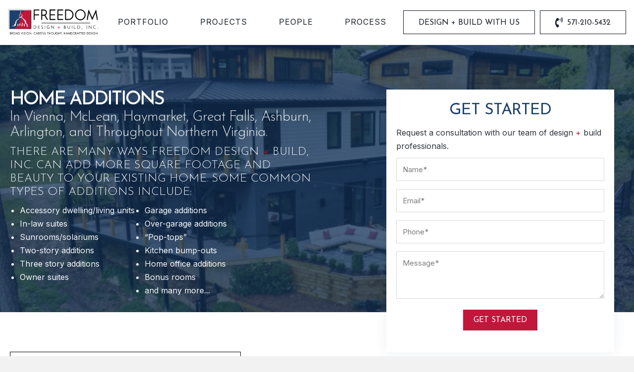

--- FILE ---
content_type: text/html; charset=UTF-8
request_url: https://freedomdesignbuild.com/home-additions-northern-va/
body_size: 26492
content:
<!DOCTYPE html>
<html dir="ltr" lang="en-US" prefix="og: https://ogp.me/ns#">
<head>
<meta charset="UTF-8" />
<meta name='viewport' content='width=device-width, initial-scale=1.0' />
<meta http-equiv='X-UA-Compatible' content='IE=edge' />
<script>
var gform;gform||(document.addEventListener("gform_main_scripts_loaded",function(){gform.scriptsLoaded=!0}),document.addEventListener("gform/theme/scripts_loaded",function(){gform.themeScriptsLoaded=!0}),window.addEventListener("DOMContentLoaded",function(){gform.domLoaded=!0}),gform={domLoaded:!1,scriptsLoaded:!1,themeScriptsLoaded:!1,isFormEditor:()=>"function"==typeof InitializeEditor,callIfLoaded:function(o){return!(!gform.domLoaded||!gform.scriptsLoaded||!gform.themeScriptsLoaded&&!gform.isFormEditor()||(gform.isFormEditor()&&console.warn("The use of gform.initializeOnLoaded() is deprecated in the form editor context and will be removed in Gravity Forms 3.1."),o(),0))},initializeOnLoaded:function(o){gform.callIfLoaded(o)||(document.addEventListener("gform_main_scripts_loaded",()=>{gform.scriptsLoaded=!0,gform.callIfLoaded(o)}),document.addEventListener("gform/theme/scripts_loaded",()=>{gform.themeScriptsLoaded=!0,gform.callIfLoaded(o)}),window.addEventListener("DOMContentLoaded",()=>{gform.domLoaded=!0,gform.callIfLoaded(o)}))},hooks:{action:{},filter:{}},addAction:function(o,r,e,t){gform.addHook("action",o,r,e,t)},addFilter:function(o,r,e,t){gform.addHook("filter",o,r,e,t)},doAction:function(o){gform.doHook("action",o,arguments)},applyFilters:function(o){return gform.doHook("filter",o,arguments)},removeAction:function(o,r){gform.removeHook("action",o,r)},removeFilter:function(o,r,e){gform.removeHook("filter",o,r,e)},addHook:function(o,r,e,t,n){null==gform.hooks[o][r]&&(gform.hooks[o][r]=[]);var d=gform.hooks[o][r];null==n&&(n=r+"_"+d.length),gform.hooks[o][r].push({tag:n,callable:e,priority:t=null==t?10:t})},doHook:function(r,o,e){var t;if(e=Array.prototype.slice.call(e,1),null!=gform.hooks[r][o]&&((o=gform.hooks[r][o]).sort(function(o,r){return o.priority-r.priority}),o.forEach(function(o){"function"!=typeof(t=o.callable)&&(t=window[t]),"action"==r?t.apply(null,e):e[0]=t.apply(null,e)})),"filter"==r)return e[0]},removeHook:function(o,r,t,n){var e;null!=gform.hooks[o][r]&&(e=(e=gform.hooks[o][r]).filter(function(o,r,e){return!!(null!=n&&n!=o.tag||null!=t&&t!=o.priority)}),gform.hooks[o][r]=e)}});
</script>

<link rel="profile" href="https://gmpg.org/xfn/11" />
<title>Home &amp; House Additions in Northern Virginia, Arlington, Vienna, &amp; McLean</title>
	<style>img:is([sizes="auto" i], [sizes^="auto," i]) { contain-intrinsic-size: 3000px 1500px }</style>
	
		<!-- All in One SEO 4.8.7.2 - aioseo.com -->
	<meta name="description" content="Home Additions and House Additions in Northern Virginia, Including, Arlington, Ashburn, Great Falls, Haymarket, McLean, &amp; Vienna, VA. Home Renovation Contractors for Sunroom Addition &amp; Custom Decks." />
	<meta name="robots" content="max-image-preview:large" />
	<link rel="canonical" href="https://freedomdesignbuild.com/home-additions-northern-va/" />
	<meta name="generator" content="All in One SEO (AIOSEO) 4.8.7.2" />
		<meta property="og:locale" content="en_US" />
		<meta property="og:site_name" content="Freedom Design + Build, Inc." />
		<meta property="og:type" content="article" />
		<meta property="og:title" content="Home &amp; House Additions in Northern Virginia, Arlington, Vienna, &amp; McLean" />
		<meta property="og:description" content="Home Additions and House Additions in Northern Virginia, Including, Arlington, Ashburn, Great Falls, Haymarket, McLean, &amp; Vienna, VA. Home Renovation Contractors for Sunroom Addition &amp; Custom Decks." />
		<meta property="og:url" content="https://freedomdesignbuild.com/home-additions-northern-va/" />
		<meta property="og:image" content="https://freedomdesignbuild.com/wp-content/uploads/2023/09/home-additions.jpg" />
		<meta property="og:image:secure_url" content="https://freedomdesignbuild.com/wp-content/uploads/2023/09/home-additions.jpg" />
		<meta property="og:image:width" content="800" />
		<meta property="og:image:height" content="923" />
		<meta property="article:published_time" content="2023-09-20T10:48:15+00:00" />
		<meta property="article:modified_time" content="2024-02-21T22:56:55+00:00" />
		<meta property="article:publisher" content="https://www.facebook.com/freedomdesignbuild" />
		<meta name="twitter:card" content="summary_large_image" />
		<meta name="twitter:site" content="@FreedomDBInc" />
		<meta name="twitter:title" content="Custom Home Builder Northern Virginia - Freedom Design + Build, Inc." />
		<meta name="twitter:description" content="Home Additions and House Additions in Northern Virginia, Including, Arlington, Ashburn, Great Falls, Haymarket, McLean, &amp; Vienna, VA. Home Renovation Contractors for Sunroom Addition &amp; Custom Decks." />
		<meta name="twitter:creator" content="@FreedomDBInc" />
		<meta name="twitter:image" content="https://freedomdesignbuild.com/wp-content/uploads/2022/06/Communication-1-1-1.png" />
		<meta name="twitter:label1" content="Written by" />
		<meta name="twitter:data1" content="Carly Bell" />
		<meta name="twitter:label2" content="Est. reading time" />
		<meta name="twitter:data2" content="3 minutes" />
		<script type="application/ld+json" class="aioseo-schema">
			{"@context":"https:\/\/schema.org","@graph":[{"@type":"BreadcrumbList","@id":"https:\/\/freedomdesignbuild.com\/home-additions-northern-va\/#breadcrumblist","itemListElement":[{"@type":"ListItem","@id":"https:\/\/freedomdesignbuild.com#listItem","position":1,"name":"Home","item":"https:\/\/freedomdesignbuild.com","nextItem":{"@type":"ListItem","@id":"https:\/\/freedomdesignbuild.com\/home-additions-northern-va\/#listItem","name":"Home Additions"}},{"@type":"ListItem","@id":"https:\/\/freedomdesignbuild.com\/home-additions-northern-va\/#listItem","position":2,"name":"Home Additions","previousItem":{"@type":"ListItem","@id":"https:\/\/freedomdesignbuild.com#listItem","name":"Home"}}]},{"@type":"Organization","@id":"https:\/\/freedomdesignbuild.com\/#organization","name":"Freedom Design + Build, Inc.","description":"Freedom to Design + Build Without Limits","url":"https:\/\/freedomdesignbuild.com\/","telephone":"+15712105432","logo":{"@type":"ImageObject","url":"https:\/\/freedomdesignbuild.com\/wp-content\/uploads\/2018\/04\/Logo2.png","@id":"https:\/\/freedomdesignbuild.com\/home-additions-northern-va\/#organizationLogo","width":6000,"height":1932},"image":{"@id":"https:\/\/freedomdesignbuild.com\/home-additions-northern-va\/#organizationLogo"},"sameAs":["https:\/\/www.facebook.com\/freedomdesignbuild","https:\/\/twitter.com\/FreedomDBInc","https:\/\/www.youtube.com\/@freedomdesignbuildinc.","https:\/\/www.linkedin.com\/company\/freedom-design-build-inc"]},{"@type":"WebPage","@id":"https:\/\/freedomdesignbuild.com\/home-additions-northern-va\/#webpage","url":"https:\/\/freedomdesignbuild.com\/home-additions-northern-va\/","name":"Home & House Additions in Northern Virginia, Arlington, Vienna, & McLean","description":"Home Additions and House Additions in Northern Virginia, Including, Arlington, Ashburn, Great Falls, Haymarket, McLean, & Vienna, VA. Home Renovation Contractors for Sunroom Addition & Custom Decks.","inLanguage":"en-US","isPartOf":{"@id":"https:\/\/freedomdesignbuild.com\/#website"},"breadcrumb":{"@id":"https:\/\/freedomdesignbuild.com\/home-additions-northern-va\/#breadcrumblist"},"datePublished":"2023-09-20T06:48:15-04:00","dateModified":"2024-02-21T17:56:55-05:00"},{"@type":"WebSite","@id":"https:\/\/freedomdesignbuild.com\/#website","url":"https:\/\/freedomdesignbuild.com\/","name":"Freedom Design + Build, Inc.","description":"Freedom to Design + Build Without Limits","inLanguage":"en-US","publisher":{"@id":"https:\/\/freedomdesignbuild.com\/#organization"}}]}
		</script>
		<!-- All in One SEO -->

<link rel='dns-prefetch' href='//www.google.com' />
<link rel='dns-prefetch' href='//fonts.googleapis.com' />
<link href='https://fonts.gstatic.com' crossorigin rel='preconnect' />
<link rel="alternate" type="application/rss+xml" title="Freedom Design + Build, Inc. &raquo; Feed" href="https://freedomdesignbuild.com/feed/" />
<link rel="alternate" type="application/rss+xml" title="Freedom Design + Build, Inc. &raquo; Comments Feed" href="https://freedomdesignbuild.com/comments/feed/" />
<link rel="preload" href="https://freedomdesignbuild.com/wp-content/plugins/bb-plugin/fonts/fontawesome/5.15.4/webfonts/fa-solid-900.woff2" as="font" type="font/woff2" crossorigin="anonymous">
<link rel="preload" href="https://freedomdesignbuild.com/wp-content/plugins/bb-plugin/fonts/fontawesome/5.15.4/webfonts/fa-regular-400.woff2" as="font" type="font/woff2" crossorigin="anonymous">
		<!-- This site uses the Google Analytics by MonsterInsights plugin v9.6.0 - Using Analytics tracking - https://www.monsterinsights.com/ -->
							<script src="//www.googletagmanager.com/gtag/js?id=G-2B5GPFRV07"  data-cfasync="false" data-wpfc-render="false" async></script>
			<script data-cfasync="false" data-wpfc-render="false">
				var mi_version = '9.6.0';
				var mi_track_user = true;
				var mi_no_track_reason = '';
								var MonsterInsightsDefaultLocations = {"page_location":"https:\/\/freedomdesignbuild.com\/home-additions-northern-va\/"};
								if ( typeof MonsterInsightsPrivacyGuardFilter === 'function' ) {
					var MonsterInsightsLocations = (typeof MonsterInsightsExcludeQuery === 'object') ? MonsterInsightsPrivacyGuardFilter( MonsterInsightsExcludeQuery ) : MonsterInsightsPrivacyGuardFilter( MonsterInsightsDefaultLocations );
				} else {
					var MonsterInsightsLocations = (typeof MonsterInsightsExcludeQuery === 'object') ? MonsterInsightsExcludeQuery : MonsterInsightsDefaultLocations;
				}

								var disableStrs = [
										'ga-disable-G-2B5GPFRV07',
									];

				/* Function to detect opted out users */
				function __gtagTrackerIsOptedOut() {
					for (var index = 0; index < disableStrs.length; index++) {
						if (document.cookie.indexOf(disableStrs[index] + '=true') > -1) {
							return true;
						}
					}

					return false;
				}

				/* Disable tracking if the opt-out cookie exists. */
				if (__gtagTrackerIsOptedOut()) {
					for (var index = 0; index < disableStrs.length; index++) {
						window[disableStrs[index]] = true;
					}
				}

				/* Opt-out function */
				function __gtagTrackerOptout() {
					for (var index = 0; index < disableStrs.length; index++) {
						document.cookie = disableStrs[index] + '=true; expires=Thu, 31 Dec 2099 23:59:59 UTC; path=/';
						window[disableStrs[index]] = true;
					}
				}

				if ('undefined' === typeof gaOptout) {
					function gaOptout() {
						__gtagTrackerOptout();
					}
				}
								window.dataLayer = window.dataLayer || [];

				window.MonsterInsightsDualTracker = {
					helpers: {},
					trackers: {},
				};
				if (mi_track_user) {
					function __gtagDataLayer() {
						dataLayer.push(arguments);
					}

					function __gtagTracker(type, name, parameters) {
						if (!parameters) {
							parameters = {};
						}

						if (parameters.send_to) {
							__gtagDataLayer.apply(null, arguments);
							return;
						}

						if (type === 'event') {
														parameters.send_to = monsterinsights_frontend.v4_id;
							var hookName = name;
							if (typeof parameters['event_category'] !== 'undefined') {
								hookName = parameters['event_category'] + ':' + name;
							}

							if (typeof MonsterInsightsDualTracker.trackers[hookName] !== 'undefined') {
								MonsterInsightsDualTracker.trackers[hookName](parameters);
							} else {
								__gtagDataLayer('event', name, parameters);
							}
							
						} else {
							__gtagDataLayer.apply(null, arguments);
						}
					}

					__gtagTracker('js', new Date());
					__gtagTracker('set', {
						'developer_id.dZGIzZG': true,
											});
					if ( MonsterInsightsLocations.page_location ) {
						__gtagTracker('set', MonsterInsightsLocations);
					}
										__gtagTracker('config', 'G-2B5GPFRV07', {"forceSSL":"true","link_attribution":"true"} );
															window.gtag = __gtagTracker;										(function () {
						/* https://developers.google.com/analytics/devguides/collection/analyticsjs/ */
						/* ga and __gaTracker compatibility shim. */
						var noopfn = function () {
							return null;
						};
						var newtracker = function () {
							return new Tracker();
						};
						var Tracker = function () {
							return null;
						};
						var p = Tracker.prototype;
						p.get = noopfn;
						p.set = noopfn;
						p.send = function () {
							var args = Array.prototype.slice.call(arguments);
							args.unshift('send');
							__gaTracker.apply(null, args);
						};
						var __gaTracker = function () {
							var len = arguments.length;
							if (len === 0) {
								return;
							}
							var f = arguments[len - 1];
							if (typeof f !== 'object' || f === null || typeof f.hitCallback !== 'function') {
								if ('send' === arguments[0]) {
									var hitConverted, hitObject = false, action;
									if ('event' === arguments[1]) {
										if ('undefined' !== typeof arguments[3]) {
											hitObject = {
												'eventAction': arguments[3],
												'eventCategory': arguments[2],
												'eventLabel': arguments[4],
												'value': arguments[5] ? arguments[5] : 1,
											}
										}
									}
									if ('pageview' === arguments[1]) {
										if ('undefined' !== typeof arguments[2]) {
											hitObject = {
												'eventAction': 'page_view',
												'page_path': arguments[2],
											}
										}
									}
									if (typeof arguments[2] === 'object') {
										hitObject = arguments[2];
									}
									if (typeof arguments[5] === 'object') {
										Object.assign(hitObject, arguments[5]);
									}
									if ('undefined' !== typeof arguments[1].hitType) {
										hitObject = arguments[1];
										if ('pageview' === hitObject.hitType) {
											hitObject.eventAction = 'page_view';
										}
									}
									if (hitObject) {
										action = 'timing' === arguments[1].hitType ? 'timing_complete' : hitObject.eventAction;
										hitConverted = mapArgs(hitObject);
										__gtagTracker('event', action, hitConverted);
									}
								}
								return;
							}

							function mapArgs(args) {
								var arg, hit = {};
								var gaMap = {
									'eventCategory': 'event_category',
									'eventAction': 'event_action',
									'eventLabel': 'event_label',
									'eventValue': 'event_value',
									'nonInteraction': 'non_interaction',
									'timingCategory': 'event_category',
									'timingVar': 'name',
									'timingValue': 'value',
									'timingLabel': 'event_label',
									'page': 'page_path',
									'location': 'page_location',
									'title': 'page_title',
									'referrer' : 'page_referrer',
								};
								for (arg in args) {
																		if (!(!args.hasOwnProperty(arg) || !gaMap.hasOwnProperty(arg))) {
										hit[gaMap[arg]] = args[arg];
									} else {
										hit[arg] = args[arg];
									}
								}
								return hit;
							}

							try {
								f.hitCallback();
							} catch (ex) {
							}
						};
						__gaTracker.create = newtracker;
						__gaTracker.getByName = newtracker;
						__gaTracker.getAll = function () {
							return [];
						};
						__gaTracker.remove = noopfn;
						__gaTracker.loaded = true;
						window['__gaTracker'] = __gaTracker;
					})();
									} else {
										console.log("");
					(function () {
						function __gtagTracker() {
							return null;
						}

						window['__gtagTracker'] = __gtagTracker;
						window['gtag'] = __gtagTracker;
					})();
									}
			</script>
				<!-- / Google Analytics by MonsterInsights -->
		<style id='wp-block-library-theme-inline-css'>
.wp-block-audio :where(figcaption){color:#555;font-size:13px;text-align:center}.is-dark-theme .wp-block-audio :where(figcaption){color:#ffffffa6}.wp-block-audio{margin:0 0 1em}.wp-block-code{border:1px solid #ccc;border-radius:4px;font-family:Menlo,Consolas,monaco,monospace;padding:.8em 1em}.wp-block-embed :where(figcaption){color:#555;font-size:13px;text-align:center}.is-dark-theme .wp-block-embed :where(figcaption){color:#ffffffa6}.wp-block-embed{margin:0 0 1em}.blocks-gallery-caption{color:#555;font-size:13px;text-align:center}.is-dark-theme .blocks-gallery-caption{color:#ffffffa6}:root :where(.wp-block-image figcaption){color:#555;font-size:13px;text-align:center}.is-dark-theme :root :where(.wp-block-image figcaption){color:#ffffffa6}.wp-block-image{margin:0 0 1em}.wp-block-pullquote{border-bottom:4px solid;border-top:4px solid;color:currentColor;margin-bottom:1.75em}.wp-block-pullquote cite,.wp-block-pullquote footer,.wp-block-pullquote__citation{color:currentColor;font-size:.8125em;font-style:normal;text-transform:uppercase}.wp-block-quote{border-left:.25em solid;margin:0 0 1.75em;padding-left:1em}.wp-block-quote cite,.wp-block-quote footer{color:currentColor;font-size:.8125em;font-style:normal;position:relative}.wp-block-quote:where(.has-text-align-right){border-left:none;border-right:.25em solid;padding-left:0;padding-right:1em}.wp-block-quote:where(.has-text-align-center){border:none;padding-left:0}.wp-block-quote.is-large,.wp-block-quote.is-style-large,.wp-block-quote:where(.is-style-plain){border:none}.wp-block-search .wp-block-search__label{font-weight:700}.wp-block-search__button{border:1px solid #ccc;padding:.375em .625em}:where(.wp-block-group.has-background){padding:1.25em 2.375em}.wp-block-separator.has-css-opacity{opacity:.4}.wp-block-separator{border:none;border-bottom:2px solid;margin-left:auto;margin-right:auto}.wp-block-separator.has-alpha-channel-opacity{opacity:1}.wp-block-separator:not(.is-style-wide):not(.is-style-dots){width:100px}.wp-block-separator.has-background:not(.is-style-dots){border-bottom:none;height:1px}.wp-block-separator.has-background:not(.is-style-wide):not(.is-style-dots){height:2px}.wp-block-table{margin:0 0 1em}.wp-block-table td,.wp-block-table th{word-break:normal}.wp-block-table :where(figcaption){color:#555;font-size:13px;text-align:center}.is-dark-theme .wp-block-table :where(figcaption){color:#ffffffa6}.wp-block-video :where(figcaption){color:#555;font-size:13px;text-align:center}.is-dark-theme .wp-block-video :where(figcaption){color:#ffffffa6}.wp-block-video{margin:0 0 1em}:root :where(.wp-block-template-part.has-background){margin-bottom:0;margin-top:0;padding:1.25em 2.375em}
</style>
<style id='classic-theme-styles-inline-css'>
/*! This file is auto-generated */
.wp-block-button__link{color:#fff;background-color:#32373c;border-radius:9999px;box-shadow:none;text-decoration:none;padding:calc(.667em + 2px) calc(1.333em + 2px);font-size:1.125em}.wp-block-file__button{background:#32373c;color:#fff;text-decoration:none}
</style>
<style id='global-styles-inline-css'>
:root{--wp--preset--aspect-ratio--square: 1;--wp--preset--aspect-ratio--4-3: 4/3;--wp--preset--aspect-ratio--3-4: 3/4;--wp--preset--aspect-ratio--3-2: 3/2;--wp--preset--aspect-ratio--2-3: 2/3;--wp--preset--aspect-ratio--16-9: 16/9;--wp--preset--aspect-ratio--9-16: 9/16;--wp--preset--color--black: #000000;--wp--preset--color--cyan-bluish-gray: #abb8c3;--wp--preset--color--white: #ffffff;--wp--preset--color--pale-pink: #f78da7;--wp--preset--color--vivid-red: #cf2e2e;--wp--preset--color--luminous-vivid-orange: #ff6900;--wp--preset--color--luminous-vivid-amber: #fcb900;--wp--preset--color--light-green-cyan: #7bdcb5;--wp--preset--color--vivid-green-cyan: #00d084;--wp--preset--color--pale-cyan-blue: #8ed1fc;--wp--preset--color--vivid-cyan-blue: #0693e3;--wp--preset--color--vivid-purple: #9b51e0;--wp--preset--gradient--vivid-cyan-blue-to-vivid-purple: linear-gradient(135deg,rgba(6,147,227,1) 0%,rgb(155,81,224) 100%);--wp--preset--gradient--light-green-cyan-to-vivid-green-cyan: linear-gradient(135deg,rgb(122,220,180) 0%,rgb(0,208,130) 100%);--wp--preset--gradient--luminous-vivid-amber-to-luminous-vivid-orange: linear-gradient(135deg,rgba(252,185,0,1) 0%,rgba(255,105,0,1) 100%);--wp--preset--gradient--luminous-vivid-orange-to-vivid-red: linear-gradient(135deg,rgba(255,105,0,1) 0%,rgb(207,46,46) 100%);--wp--preset--gradient--very-light-gray-to-cyan-bluish-gray: linear-gradient(135deg,rgb(238,238,238) 0%,rgb(169,184,195) 100%);--wp--preset--gradient--cool-to-warm-spectrum: linear-gradient(135deg,rgb(74,234,220) 0%,rgb(151,120,209) 20%,rgb(207,42,186) 40%,rgb(238,44,130) 60%,rgb(251,105,98) 80%,rgb(254,248,76) 100%);--wp--preset--gradient--blush-light-purple: linear-gradient(135deg,rgb(255,206,236) 0%,rgb(152,150,240) 100%);--wp--preset--gradient--blush-bordeaux: linear-gradient(135deg,rgb(254,205,165) 0%,rgb(254,45,45) 50%,rgb(107,0,62) 100%);--wp--preset--gradient--luminous-dusk: linear-gradient(135deg,rgb(255,203,112) 0%,rgb(199,81,192) 50%,rgb(65,88,208) 100%);--wp--preset--gradient--pale-ocean: linear-gradient(135deg,rgb(255,245,203) 0%,rgb(182,227,212) 50%,rgb(51,167,181) 100%);--wp--preset--gradient--electric-grass: linear-gradient(135deg,rgb(202,248,128) 0%,rgb(113,206,126) 100%);--wp--preset--gradient--midnight: linear-gradient(135deg,rgb(2,3,129) 0%,rgb(40,116,252) 100%);--wp--preset--font-size--small: 13px;--wp--preset--font-size--medium: 20px;--wp--preset--font-size--large: 36px;--wp--preset--font-size--x-large: 42px;--wp--preset--spacing--20: 0.44rem;--wp--preset--spacing--30: 0.67rem;--wp--preset--spacing--40: 1rem;--wp--preset--spacing--50: 1.5rem;--wp--preset--spacing--60: 2.25rem;--wp--preset--spacing--70: 3.38rem;--wp--preset--spacing--80: 5.06rem;--wp--preset--shadow--natural: 6px 6px 9px rgba(0, 0, 0, 0.2);--wp--preset--shadow--deep: 12px 12px 50px rgba(0, 0, 0, 0.4);--wp--preset--shadow--sharp: 6px 6px 0px rgba(0, 0, 0, 0.2);--wp--preset--shadow--outlined: 6px 6px 0px -3px rgba(255, 255, 255, 1), 6px 6px rgba(0, 0, 0, 1);--wp--preset--shadow--crisp: 6px 6px 0px rgba(0, 0, 0, 1);}:where(.is-layout-flex){gap: 0.5em;}:where(.is-layout-grid){gap: 0.5em;}body .is-layout-flex{display: flex;}.is-layout-flex{flex-wrap: wrap;align-items: center;}.is-layout-flex > :is(*, div){margin: 0;}body .is-layout-grid{display: grid;}.is-layout-grid > :is(*, div){margin: 0;}:where(.wp-block-columns.is-layout-flex){gap: 2em;}:where(.wp-block-columns.is-layout-grid){gap: 2em;}:where(.wp-block-post-template.is-layout-flex){gap: 1.25em;}:where(.wp-block-post-template.is-layout-grid){gap: 1.25em;}.has-black-color{color: var(--wp--preset--color--black) !important;}.has-cyan-bluish-gray-color{color: var(--wp--preset--color--cyan-bluish-gray) !important;}.has-white-color{color: var(--wp--preset--color--white) !important;}.has-pale-pink-color{color: var(--wp--preset--color--pale-pink) !important;}.has-vivid-red-color{color: var(--wp--preset--color--vivid-red) !important;}.has-luminous-vivid-orange-color{color: var(--wp--preset--color--luminous-vivid-orange) !important;}.has-luminous-vivid-amber-color{color: var(--wp--preset--color--luminous-vivid-amber) !important;}.has-light-green-cyan-color{color: var(--wp--preset--color--light-green-cyan) !important;}.has-vivid-green-cyan-color{color: var(--wp--preset--color--vivid-green-cyan) !important;}.has-pale-cyan-blue-color{color: var(--wp--preset--color--pale-cyan-blue) !important;}.has-vivid-cyan-blue-color{color: var(--wp--preset--color--vivid-cyan-blue) !important;}.has-vivid-purple-color{color: var(--wp--preset--color--vivid-purple) !important;}.has-black-background-color{background-color: var(--wp--preset--color--black) !important;}.has-cyan-bluish-gray-background-color{background-color: var(--wp--preset--color--cyan-bluish-gray) !important;}.has-white-background-color{background-color: var(--wp--preset--color--white) !important;}.has-pale-pink-background-color{background-color: var(--wp--preset--color--pale-pink) !important;}.has-vivid-red-background-color{background-color: var(--wp--preset--color--vivid-red) !important;}.has-luminous-vivid-orange-background-color{background-color: var(--wp--preset--color--luminous-vivid-orange) !important;}.has-luminous-vivid-amber-background-color{background-color: var(--wp--preset--color--luminous-vivid-amber) !important;}.has-light-green-cyan-background-color{background-color: var(--wp--preset--color--light-green-cyan) !important;}.has-vivid-green-cyan-background-color{background-color: var(--wp--preset--color--vivid-green-cyan) !important;}.has-pale-cyan-blue-background-color{background-color: var(--wp--preset--color--pale-cyan-blue) !important;}.has-vivid-cyan-blue-background-color{background-color: var(--wp--preset--color--vivid-cyan-blue) !important;}.has-vivid-purple-background-color{background-color: var(--wp--preset--color--vivid-purple) !important;}.has-black-border-color{border-color: var(--wp--preset--color--black) !important;}.has-cyan-bluish-gray-border-color{border-color: var(--wp--preset--color--cyan-bluish-gray) !important;}.has-white-border-color{border-color: var(--wp--preset--color--white) !important;}.has-pale-pink-border-color{border-color: var(--wp--preset--color--pale-pink) !important;}.has-vivid-red-border-color{border-color: var(--wp--preset--color--vivid-red) !important;}.has-luminous-vivid-orange-border-color{border-color: var(--wp--preset--color--luminous-vivid-orange) !important;}.has-luminous-vivid-amber-border-color{border-color: var(--wp--preset--color--luminous-vivid-amber) !important;}.has-light-green-cyan-border-color{border-color: var(--wp--preset--color--light-green-cyan) !important;}.has-vivid-green-cyan-border-color{border-color: var(--wp--preset--color--vivid-green-cyan) !important;}.has-pale-cyan-blue-border-color{border-color: var(--wp--preset--color--pale-cyan-blue) !important;}.has-vivid-cyan-blue-border-color{border-color: var(--wp--preset--color--vivid-cyan-blue) !important;}.has-vivid-purple-border-color{border-color: var(--wp--preset--color--vivid-purple) !important;}.has-vivid-cyan-blue-to-vivid-purple-gradient-background{background: var(--wp--preset--gradient--vivid-cyan-blue-to-vivid-purple) !important;}.has-light-green-cyan-to-vivid-green-cyan-gradient-background{background: var(--wp--preset--gradient--light-green-cyan-to-vivid-green-cyan) !important;}.has-luminous-vivid-amber-to-luminous-vivid-orange-gradient-background{background: var(--wp--preset--gradient--luminous-vivid-amber-to-luminous-vivid-orange) !important;}.has-luminous-vivid-orange-to-vivid-red-gradient-background{background: var(--wp--preset--gradient--luminous-vivid-orange-to-vivid-red) !important;}.has-very-light-gray-to-cyan-bluish-gray-gradient-background{background: var(--wp--preset--gradient--very-light-gray-to-cyan-bluish-gray) !important;}.has-cool-to-warm-spectrum-gradient-background{background: var(--wp--preset--gradient--cool-to-warm-spectrum) !important;}.has-blush-light-purple-gradient-background{background: var(--wp--preset--gradient--blush-light-purple) !important;}.has-blush-bordeaux-gradient-background{background: var(--wp--preset--gradient--blush-bordeaux) !important;}.has-luminous-dusk-gradient-background{background: var(--wp--preset--gradient--luminous-dusk) !important;}.has-pale-ocean-gradient-background{background: var(--wp--preset--gradient--pale-ocean) !important;}.has-electric-grass-gradient-background{background: var(--wp--preset--gradient--electric-grass) !important;}.has-midnight-gradient-background{background: var(--wp--preset--gradient--midnight) !important;}.has-small-font-size{font-size: var(--wp--preset--font-size--small) !important;}.has-medium-font-size{font-size: var(--wp--preset--font-size--medium) !important;}.has-large-font-size{font-size: var(--wp--preset--font-size--large) !important;}.has-x-large-font-size{font-size: var(--wp--preset--font-size--x-large) !important;}
:where(.wp-block-post-template.is-layout-flex){gap: 1.25em;}:where(.wp-block-post-template.is-layout-grid){gap: 1.25em;}
:where(.wp-block-columns.is-layout-flex){gap: 2em;}:where(.wp-block-columns.is-layout-grid){gap: 2em;}
:root :where(.wp-block-pullquote){font-size: 1.5em;line-height: 1.6;}
</style>
<link rel='stylesheet' id='jquery-magnificpopup-css' href='https://freedomdesignbuild.com/wp-content/plugins/bb-plugin/css/jquery.magnificpopup.min.css?ver=2.9.1.1' media='all' />
<link rel='stylesheet' id='jquery-swiper-css' href='https://freedomdesignbuild.com/wp-content/plugins/bbpowerpack/assets/css/swiper.min.css?ver=8.4.7' media='all' />
<link rel='stylesheet' id='fl-builder-layout-1730-css' href='https://freedomdesignbuild.com/wp-content/uploads/bb-plugin/cache/1730-layout.css?ver=0612cc0fb034757bb9f4d427e3e0ca9f' media='all' />
<link rel='stylesheet' id='font-awesome-5-css' href='https://freedomdesignbuild.com/wp-content/plugins/bb-plugin/fonts/fontawesome/5.15.4/css/all.min.css?ver=2.9.1.1' media='all' />
<link rel='stylesheet' id='pp-jquery-fancybox-css' href='https://freedomdesignbuild.com/wp-content/plugins/bbpowerpack/assets/css/jquery.fancybox.min.css?ver=3.5.4' media='all' />
<link rel='stylesheet' id='jquery-justifiedgallery-css' href='https://freedomdesignbuild.com/wp-content/plugins/bbpowerpack/assets/css/justifiedGallery.min.css?ver=3.7.0' media='all' />
<link rel='stylesheet' id='fl-builder-layout-bundle-abf829a1f57c3c6becd71fbb22a6b552-css' href='https://freedomdesignbuild.com/wp-content/uploads/bb-plugin/cache/abf829a1f57c3c6becd71fbb22a6b552-layout-bundle.css?ver=2.9.1.1-1.5.0.4' media='all' />
<style id='akismet-widget-style-inline-css'>

			.a-stats {
				--akismet-color-mid-green: #357b49;
				--akismet-color-white: #fff;
				--akismet-color-light-grey: #f6f7f7;

				max-width: 350px;
				width: auto;
			}

			.a-stats * {
				all: unset;
				box-sizing: border-box;
			}

			.a-stats strong {
				font-weight: 600;
			}

			.a-stats a.a-stats__link,
			.a-stats a.a-stats__link:visited,
			.a-stats a.a-stats__link:active {
				background: var(--akismet-color-mid-green);
				border: none;
				box-shadow: none;
				border-radius: 8px;
				color: var(--akismet-color-white);
				cursor: pointer;
				display: block;
				font-family: -apple-system, BlinkMacSystemFont, 'Segoe UI', 'Roboto', 'Oxygen-Sans', 'Ubuntu', 'Cantarell', 'Helvetica Neue', sans-serif;
				font-weight: 500;
				padding: 12px;
				text-align: center;
				text-decoration: none;
				transition: all 0.2s ease;
			}

			/* Extra specificity to deal with TwentyTwentyOne focus style */
			.widget .a-stats a.a-stats__link:focus {
				background: var(--akismet-color-mid-green);
				color: var(--akismet-color-white);
				text-decoration: none;
			}

			.a-stats a.a-stats__link:hover {
				filter: brightness(110%);
				box-shadow: 0 4px 12px rgba(0, 0, 0, 0.06), 0 0 2px rgba(0, 0, 0, 0.16);
			}

			.a-stats .count {
				color: var(--akismet-color-white);
				display: block;
				font-size: 1.5em;
				line-height: 1.4;
				padding: 0 13px;
				white-space: nowrap;
			}
		
</style>
<link rel='stylesheet' id='bootstrap-css' href='https://freedomdesignbuild.com/wp-content/themes/bb-theme/css/bootstrap.min.css?ver=1.7.14' media='all' />
<link rel='stylesheet' id='fl-automator-skin-css' href='https://freedomdesignbuild.com/wp-content/uploads/bb-theme/skin-68ed89eeb39a6.css?ver=1.7.14' media='all' />
<link rel='stylesheet' id='fl-child-theme-css' href='https://freedomdesignbuild.com/wp-content/themes/bb-theme-child/style.css?ver=6.8.3' media='all' />
<link rel='stylesheet' id='pp-animate-css' href='https://freedomdesignbuild.com/wp-content/plugins/bbpowerpack/assets/css/animate.min.css?ver=3.5.1' media='all' />
<link rel='stylesheet' id='fl-builder-google-fonts-efe97122475fd0bbe35ec4f97b26e821-css' href='//fonts.googleapis.com/css?family=Inter%3A300%2C400%2C700%7CJosefin+Sans%3A500%2C300%2C400&#038;ver=6.8.3' media='all' />
<script src="https://freedomdesignbuild.com/wp-content/plugins/google-analytics-for-wordpress/assets/js/frontend-gtag.min.js?ver=9.6.0" id="monsterinsights-frontend-script-js" async data-wp-strategy="async"></script>
<script data-cfasync="false" data-wpfc-render="false" id='monsterinsights-frontend-script-js-extra'>var monsterinsights_frontend = {"js_events_tracking":"true","download_extensions":"doc,pdf,ppt,zip,xls,docx,pptx,xlsx","inbound_paths":"[{\"path\":\"\\\/go\\\/\",\"label\":\"affiliate\"},{\"path\":\"\\\/recommend\\\/\",\"label\":\"affiliate\"}]","home_url":"https:\/\/freedomdesignbuild.com","hash_tracking":"false","v4_id":"G-2B5GPFRV07"};</script>
<script src="https://freedomdesignbuild.com/wp-includes/js/jquery/jquery.min.js?ver=3.7.1" id="jquery-core-js"></script>
<script src="https://freedomdesignbuild.com/wp-includes/js/jquery/jquery-migrate.min.js?ver=3.4.1" id="jquery-migrate-js"></script>
<link rel="https://api.w.org/" href="https://freedomdesignbuild.com/wp-json/" /><link rel="alternate" title="JSON" type="application/json" href="https://freedomdesignbuild.com/wp-json/wp/v2/pages/1730" /><link rel="EditURI" type="application/rsd+xml" title="RSD" href="https://freedomdesignbuild.com/xmlrpc.php?rsd" />
<meta name="generator" content="WordPress 6.8.3" />
<link rel='shortlink' href='https://freedomdesignbuild.com/?p=1730' />
<link rel="alternate" title="oEmbed (JSON)" type="application/json+oembed" href="https://freedomdesignbuild.com/wp-json/oembed/1.0/embed?url=https%3A%2F%2Ffreedomdesignbuild.com%2Fhome-additions-northern-va%2F" />
<link rel="alternate" title="oEmbed (XML)" type="text/xml+oembed" href="https://freedomdesignbuild.com/wp-json/oembed/1.0/embed?url=https%3A%2F%2Ffreedomdesignbuild.com%2Fhome-additions-northern-va%2F&#038;format=xml" />
		<script>
			var bb_powerpack = {
				version: '2.40.3',
				getAjaxUrl: function() { return atob( 'aHR0cHM6Ly9mcmVlZG9tZGVzaWduYnVpbGQuY29tL3dwLWFkbWluL2FkbWluLWFqYXgucGhw' ); },
				callback: function() {},
				mapMarkerData: {},
				post_id: '1730',
				search_term: '',
				current_page: 'https://freedomdesignbuild.com/home-additions-northern-va/',
				conditionals: {
					is_front_page: false,
					is_home: false,
					is_archive: false,
					is_tax: false,
										is_author: false,
					current_author: false,
					is_search: false,
									}
			};
		</script>
		

<!-- This site is optimized with the Schema plugin v1.7.9.6 - https://schema.press -->
<script type="application/ld+json">{"@context":"https:\/\/schema.org\/","@type":"Article","mainEntityOfPage":{"@type":"WebPage","@id":"https:\/\/freedomdesignbuild.com\/home-additions-northern-va\/"},"url":"https:\/\/freedomdesignbuild.com\/home-additions-northern-va\/","headline":"Home Additions","datePublished":"2023-09-20T06:48:15-04:00","dateModified":"2024-02-21T17:56:55-05:00","publisher":{"@type":"Organization","@id":"https:\/\/freedomdesignbuild.com\/#organization","name":"Freedom Design + Build, Inc.","logo":{"@type":"ImageObject","url":"https:\/\/freedomdesignbuild.com\/wp-content\/uploads\/2024\/02\/fdb-publisher-logo.jpg","width":600,"height":60}},"image":{"@type":"ImageObject","url":"https:\/\/freedomdesignbuild.com\/wp-content\/uploads\/2023\/09\/home-additions.jpg","width":"800","height":"923"},"description":"HOME ADDITIONS In Vienna, McLean, Haymarket, Great Falls, Ashburn, Arlington, and Throughout Northern Virginia. There are many ways Freedom Design + Build, Inc. can add more square footage and beauty to your existing home. Some common types of additions include: Accessory dwelling\/living units In-law suites Sunrooms\/solariums Two-story additions Three","author":{"@type":"Person","name":"Carly Bell","url":"https:\/\/freedomdesignbuild.com\/author\/carlybell\/","image":{"@type":"ImageObject","url":"https:\/\/secure.gravatar.com\/avatar\/6be1e630cadebea37d9a2a5deb98015ca4fb76e8fcddd42a9065eebb3e061081?s=96&d=mm&r=g","height":96,"width":96},"sameAs":["https:\/\/freedomdesignbuild.com\/"]}}</script>


<!--BEGIN: TRACKING CODE MANAGER (v2.5.0) BY INTELLYWP.COM IN HEAD//-->
<!-- Meta Pixel Code -->
<script>
!function(f,b,e,v,n,t,s)
{if(f.fbq)return;n=f.fbq=function(){n.callMethod?
n.callMethod.apply(n,arguments):n.queue.push(arguments)};
if(!f._fbq)f._fbq=n;n.push=n;n.loaded=!0;n.version='2.0';
n.queue=[];t=b.createElement(e);t.async=!0;
t.src=v;s=b.getElementsByTagName(e)[0];
s.parentNode.insertBefore(t,s)}(window, document,'script',
'https://connect.facebook.net/en_US/fbevents.js');
fbq('init', '2020161181688966');
fbq('track', 'PageView');
</script>
<noscript><img height="1" width="1" src="https://www.facebook.com/tr?id=2020161181688966&ev=PageView&noscript=1" /></noscript>
<!-- End Meta Pixel Code -->
<!-- Google tag (gtag.js) -->
<script async src="https://www.googletagmanager.com/gtag/js?id=AW-11112815139"></script>
<script>
  window.dataLayer = window.dataLayer || [];
  function gtag(){dataLayer.push(arguments);}
  gtag('js', new Date());

  gtag('config', 'AW-11112815139');
</script>
<script>
  gtag('config', 'AW-11112815139/4ukMCMnJxPoDEKO0gLMp', {
    'phone_conversion_number': '(571) 210-5432'
  });
</script>
<!--END: https://wordpress.org/plugins/tracking-code-manager IN HEAD//-->

<!-- This site is optimized with the Schema plugin v1.7.9.6 - https://schema.press -->
<script type="application/ld+json">{
    "@context": "http://schema.org",
    "@type": "BreadcrumbList",
    "itemListElement": [
        {
            "@type": "ListItem",
            "position": 1,
            "item": {
                "@id": "https://freedomdesignbuild.com",
                "name": "Home"
            }
        },
        {
            "@type": "ListItem",
            "position": 2,
            "item": {
                "@id": "https://freedomdesignbuild.com/home-additions-northern-va/",
                "name": "Home Additions"
            }
        }
    ]
}</script>

<link rel="icon" href="https://freedomdesignbuild.com/wp-content/uploads/2022/08/cropped-2-150x150.png" sizes="32x32" />
<link rel="icon" href="https://freedomdesignbuild.com/wp-content/uploads/2022/08/cropped-2.png" sizes="192x192" />
<link rel="apple-touch-icon" href="https://freedomdesignbuild.com/wp-content/uploads/2022/08/cropped-2.png" />
<meta name="msapplication-TileImage" content="https://freedomdesignbuild.com/wp-content/uploads/2022/08/cropped-2.png" />
		<style id="wp-custom-css">
			/*headings on mobile */
@media screen and (max-width: 992px) {
	/* reduce size of headings on mobile and tablet */
	h1 { font-size: 36px; }
	h2 { font-size: 32px; }
	h3 { font-size: 28px; }
	h4 { font-size: 24px; }
	h5 { font-size: 20px; }
	h6 { font-size: 16px; }
}

/* Stickysidebar */
.stickysidebar { position: sticky !important; top: 125px; }

/* Stickysidebar Responsive */
@media (max-width: 1201px) {
	.stickysidebar { position: inherit !important; top: 0px; }
}

/* New Services Page Responsive */
@media (min-width: 769px) and (max-width: 1700px) {
	.service-feature-boxes h3 { font-size: 17px !important; }
}
@media (max-width: 768px) {
	.service-feature-boxes h3 { font-size: 20px !important; }
}
@media (min-width: 953px) and (max-width: 1320px) {
	.signature-service-feature .pp-info-banner-inner,
	.signature-service-feature .info-banner-wrap { display: block !important; width: 100%; }
	.pp-info-banner-content .banner-title { font-size: 28px !important; margin: 200px 0px; }
}

/* add space to left of buy now button
#menu-item-46 {
margin-left: 12px;
}*/
/* color special button
#menu-item-46 { background: red; }
#menu-item-46 a { color: #fff; }*/
/* make menu text on scroll on home page black
.fl-theme-builder-header-shrink .menu-item-text {
color: #000 !important;
}*/

/* shift social icons in footer up and make bigger */
.fl-social-icons { margin-top: -8px; }
.fl-social-icons .fa-stack { font-size: 16px; }

/* add white background for shrinked header that is normally overlaid */
.fl-row-content-wrap.fl-theme-builder-header-shrink-row-bottom.fl-theme-builder-header-shrink-row-top { background: #fff; }

/* LIST */
.pp-infolist-title-text::after { content: ""; display: block; width: 0; height: 1px; background: #c2163b; transition: width 0.3s; }
.pp-infolist-title-text:hover::after { width: 100%; transition: width 0.3s; }

/* BUTTON */
.fl-button:hover { background-color: transparent !important; }
.fl-button { padding: 14px 30px 12px 30px !important; }

/* PAGE TITLE */
.page-title .fl-heading-text { background-color: #fff; padding: 35px 35px 20px 35px; }

/* GFORM */
.gform_required_legend, .gfield_required { display: none !important; }
.fl-theme-builder-header-shrink-module-top { margin: 0; }
.fl-node-ho5xjvlwi04a { display: flex; align-items: stretch; }
.fl-node-yhjq482r7zmd .fl-node-content { flex: 1; height: 100%; }
.fl-theme-builder-header-sticky .header-button a { line-height: 1.5 !important; }

/* AMCR Text + Buttons */
#button-dark-background a:hover span { color: white; }
#amcr-h1 h1 strong { display: block; font-size: 0.75em; letter-spacing: -1px; text-transform: none; font-weight: 300; opacity: 0.9; }
.amcr-banner-h1--small#amcr-h1 h1 strong { font-size: 0.625em; line-height: 1.2; }
@media (max-width: 767px) {
	#amcr-h1 h1 { font-size: 30px; }
	.amcr-banner-h1--small#amcr-h1 h1 strong { font-size: 0.625em; line-height: 1.3; }
}

/* AMCR Areas Served */
.page-id-2360 h2 a { text-decoration: underline; }
.page-id-2360 h2 a:hover { color: #1e416c !important; text-decoration-color: #1e416c !important; opacity: 0.8; }

/* Dropdown Menu */
.pp-menu-nav .menu-item a { background-color: transparent !important; }
.header .menu-item .pp-has-submenu-container + ul a::after { background: rgba(255, 255, 255, 0); }
.header .menu-item .pp-has-submenu-container + ul { background-color: #f6f7fa; }
@media (max-width: 992px) and (min-width: 769px) {
	.fl-node-q9a7yfcnljkz .menu .pp-has-submenu .sub-menu { display: block !important; }
	.fl-node-q9a7yfcnljkz .menu .pp-has-submenu .sub-menu { position: relative !important; left: 0 !important; visibility: visible !important; opacity: 1 !important; width: 100% !important; }
}
@media (max-width: 768px) and (min-width: 450px) {
	.fl-node-q9a7yfcnljkz .pp-advanced-menu .menu a { font-size: 24px !important; }
}
@media (max-width: 449px) {
	.fl-node-q9a7yfcnljkz .pp-advanced-menu .menu a { font-size: 18px !important; }
}

/* Blog */
@media (min-width: 992px) {
	.fl-theme-builder-singular-singular-blog-post h1 { font-size: 50px; }
	.fl-theme-builder-singular-singular-blog-post h2 { font-size: 40px; }
}

/* Main Navigation Changes */
#home-sticky-header .logo-1 .fl-module-content { margin: 0 !important; }
#home-sticky-header .logo-2 .fl-module-content { margin: 0 !important; }
#home-sticky-header .logo-2 { display: none; transition: 0.3s ease all; }
.home .fl-theme-builder-header-sticky #home-sticky-header .logo-1 { display: none; transition: 0.3s ease all; }
.home .fl-theme-builder-header-sticky #home-sticky-header .logo-2 { display: block; }
.home .fl-theme-builder-header-sticky #home-sticky-header #home-sticky-header-btn a { color: #1e416c; border-style: solid; border-width: 0; background-clip: border-box; border-color: #1e416c; border-top-width: 1px; border-right-width: 1px; border-bottom-width: 1px; border-left-width: 1px; }
.home .fl-theme-builder-header-sticky #home-sticky-header #home-sticky-header-btn a:hover { background-color: #c2163b !important; }
.home .fl-theme-builder-header-sticky #home-sticky-header #home-sticky-header-btn a span { color: #1e416c; font-size: 14px; }
.home .fl-theme-builder-header-scrolled #home-sticky-header #home-sticky-header-btn a span { color: white !important; }
.home .fl-theme-builder-header-scrolled #home-sticky-header #home-sticky-header-btn a:hover { background-color: transparent !important; }
.home .fl-theme-builder-header-scrolled #home-sticky-header #home-sticky-header-btn a:hover span { color: #1e416c !important; }
.home .fl-theme-builder-header-sticky #home-sticky-header #home-sticky-header-btn a:hover span { color: white; }
.home .fl-theme-builder-header-sticky #home-sticky-header #home-sticky-header-btn a:hover span .plus-h6 { color: #eee !important; }
.home .fl-theme-builder-header-sticky #home-sticky-header #menu-main-menu .menu-item a { color: #1e416c; }
.home .fl-theme-builder-header-sticky #home-sticky-header #menu-main-menu .menu-item a:hover { color: #c2163b; }
.home .fl-theme-builder-header-sticky #home-sticky-header .fl-row-content-wrap { padding: 0.75rem; box-shadow: 0 0 40px 0 rgba(0, 0, 0, 0.1); }
.home .fl-theme-builder-header-sticky #home-sticky-header #home-sticky-header-search-column { display: none; }
.home .fl-theme-builder-header-sticky #home-sticky-header .pp-menu-nav { text-align: center; }
.home header:not(.fl-theme-builder-header-sticky) #home-sticky-header #home-sticky-header-menu { display: none; }
.home header:not(.fl-theme-builder-header-sticky) #home-sticky-header #home-sticky-header-search-column { flex: 0 0 auto; }

/* Mobile Version Header */
.home header:not(.fl-theme-builder-header-sticky) #home-sticky-header--mobile .logo-1 { display: none; }
.home header.fl-theme-builder-header-sticky #home-sticky-header--mobile .logo-1 { display: block; }
.home header.fl-theme-builder-header-sticky #home-sticky-header--mobile .logo-2 { display: none; }

body:not(.home) header { box-shadow: 0 0 40px 0 rgba(0, 0, 0, 0.1); }

@media (max-width: 1234px) {
	.home .fl-theme-builder-header-sticky #home-sticky-header #home-sticky-header-btn a { padding: 1.25rem 0.5rem !important; }
	.home .fl-theme-builder-header-sticky #home-sticky-header #menu-main-menu .menu-item a { padding-left: 0.5rem; padding-right: 0.5rem; }
}
@media (max-width: 1183px) {
	#internal-page-header .menu-item a { padding-left: 0.5rem; padding-right: 0.5rem; }
}

/* Breadcrumbs */
.aioseo-breadcrumbs a { color: #1e416c; text-decoration: underline; }
.aioseo-breadcrumbs a:hover { opacity: 0.75; }
.aioseo-breadcrumb-separator { color: #c2163b; position: relative; top: -1.625px; }
.aioseo-breadcrumb { color: black; }

/* Teams Images */
#teams-block .fl-post-grid { display: flex; justify-content: center; flex-wrap: wrap; }

/* Homepage Banner Menu Adjustments */
@media (min-width: 1207px) {
	.banner-menu-video .fl-module-content { margin: 0 auto; }
	.banner-menu-video .fl-module-content #menu-banner-menu { width: 100%; justify-content: space-between; }
	.banner-menu-video .fl-module-content #menu-banner-menu .menu-item:first-of-type { margin-left: 0; }
	.banner-menu-video .fl-module-content #menu-banner-menu .menu-item:last-of-type { margin-right: 0; }
}

.light-text-description a { color: white; font-weight: 800; }
.grecaptcha-badge { visibility: hidden; }

/* Services Page Banner Adjustments */
.page-id-1960 .pp-info-banner-inner { max-width: 100%; display: flex !important; align-items: center; justify-content: center; box-sizing: border-box !important; position: relative !important; }
.page-id-1960 .info-banner-wrap { max-width: 100%; box-sizing: border-box !important; display: block !important; position: static !important; }
.page-id-1960 .banner-title { margin: 0 !important; }

/* Horizontal Menu Adjustments */
#horz-menu.design-build #menu-design-build nav { display: flex; align-items: stretch; justify-content: stretch; }
#horz-menu.design-build ul#menu-design-build { flex: 1; display: flex; justify-content: space-between; }
#horz-menu.design-build #menu-design-build a { padding: 20px 0 20px 0; display: flex; align-items: stretch; justify-content: stretch; }

/* Horizontal Menu Adjustments | Pillar page */
#horz-menu.design-build.pillar-page-design-build #menu-design-build .current_page_item a { font-weight: 500; color: white; }
#horz-menu.design-build.pillar-page-design-build .current_page_item .menu-item-text::after { width: 100%; }
#horz-menu.design-build.pillar-page-design-build .menu-item-text::after { content: ""; display: block; width: 0; height: 1px; background: white; transition: width 0.3s; }
#horz-menu.design-build.pillar-page-design-build .menu-item-text:hover::after { width: 100%; transition: width 0.3s; }

/* Areas Served | Pillar Page */
#pillar-areas-served-row .fl-col-group:last-of-type { display: flex; flex-wrap: wrap; justify-content: space-between; }
#pillar-areas-served-row .fl-col-group:last-of-type #pillar-areas-served-column { flex: 0 0 calc(33.33% - 30px); margin: 15px; display: flex; }
#pillar-areas-served-row .fl-col-group:last-of-type #pillar-areas-served-column { padding: 30px; border: 2px solid rgba(255, 255, 255, 0.25); }
#pillar-areas-served-list .pp-list-items { gap: 15px; }
#pillar-areas-served-list .pp-list-items .pp-infolist-title-text { line-height: 1.5; }
#pillar-areas-served-list .pp-list-items .pp-infolist-title-text::after { content: ""; display: block; width: 0; height: 1px; background: #d2d9e1; transition: width 0.3s; margin-top: 0.25rem; }
#pillar-areas-served-list .pp-infolist-wrap .layout-1 .pp-icon-wrapper { margin-top: 5px; }
#pillar-areas-served-list .pp-infolist-title-text:hover::after { width: 100%; transition: width 0.3s; }

/* Table of Contents | Pillar Page */
#table-contents-button-group .fl-button-group-buttons { display: flex; justify-content: stretch; align-items: stretch; flex-wrap: nowrap; }
#table-contents-button-group .fl-button-group-button { flex: 1; align-items: stretch; justify-content: stretch; }
#table-contents-button-group .fl-button-group-button .fl-button-wrap { display: flex; flex: 1; height: 100%; width: 100%; }
#table-contents-button-group .fl-button-group-button .fl-button-wrap .fl-button { display: flex; align-items: center; text-align: center; justify-content: center; font-size: 14px; line-height: 1.2; }
@media (max-width: 1450px) {
	#table-contents-button-group .fl-button-group-buttons { flex-wrap: wrap; padding: 0 3px; }
	#table-contents-button-group .fl-button-group-button .fl-button-wrap .fl-button { font-size: 14px; }
}
@media (max-width: 1300px) {
	#horz-menu.design-build ul#menu-design-build { flex-wrap: wrap; justify-content: center; padding: 1.5rem 0 1.25rem 0; }
	#horz-menu.design-build #menu-design-build a { padding: 5px 18px 5px 18px; }
}
@media (max-width: 1024px) {
	#pillar-areas-served-row .fl-col-group:last-of-type #pillar-areas-served-column { flex: 0 0 calc(50% - 30px); margin: 15px; display: flex; }
}
@media (max-width: 767px) {
	#horz-menu.design-build ul#menu-design-build { justify-content: flex-start; padding: 2rem 0 1.6rem 0; }
	#horz-menu.design-build ul#menu-design-build li { flex: 0 0 50%; }
	#horz-menu.design-build #menu-design-build a { padding: 5px 20px; font-size: 15px; line-height: 1.2; }
	#pillar-areas-served-row .fl-col-group:last-of-type { justify-content: stretch; align-items: stretch; }
	#pillar-areas-served-row .fl-col-group:last-of-type #pillar-areas-served-column { flex: 0 0 100%; width: 100%; margin: 0 0 15px 0; display: flex; max-width: 100%; }
	#pillar-areas-served-list .pp-list-items .pp-infolist-title-text { font-size: 15px; }
	#pillar-areas-served-list .pp-infolist-icon-inner span.pp-icon:before { font-size: 15px; }
	#pillar-areas-served-list .pp-infolist-wrap .layout-1 .pp-icon-wrapper { margin-top: 3px; }
	#table-contents-button-group .fl-button-group-button { padding: 2px; }
	#table-contents-button-group .fl-button-group-button .fl-button-wrap .fl-button { font-size: 12px; }
}
@media (max-width: 420px) {
	#horz-menu.design-build ul#menu-design-build li { flex: 0 0 100%; }
	#horz-menu.design-build #menu-design-build a { font-size: 14px; }
}
/* AMCR Portfolio Archive */
#amcr-portfolio-module--row .fl-col-group {
	column-gap: 20px;
}
#amcr-portfolio-module--row .fl-col-group .fl-col {
	width: calc(33.33% - 20px)
}
#amcr-portfolio-module--row #amcr-portfolio-module--header {
	padding-top: 1.8em;
}
#amcr-portfolio-module--row #amcr-portfolio-module:hover {
	text-decoration: unset;
}
#amcr-portfolio-module--row #amcr-portfolio-module #amcr-portfolio-module--header,
#amcr-portfolio-module--row #amcr-portfolio-module #amcr-portfolio-module--header h2{
	transition: all 0.25s;
}

#amcr-portfolio-module--row #amcr-portfolio-module:hover #amcr-portfolio-module--header {
	background: rgba(194,22,59, .8);
}
#amcr-portfolio-module--row #amcr-portfolio-module:hover #amcr-portfolio-module--header h2{
	color: white;
}
#amcr-portfolio-module--row #amcr-portfolio-module--header h2 span{
	text-decoration: none!important;
	border-bottom: 0!important;
}

/* Portfolio Tile Gallery Adjustments */
.tiled-gallery {
	--tile-gutter: 20px;
	display: flex;
	flex-wrap: wrap;
	justify-content: center;
}
.gallery-row {
	margin: 0!important;
}
.tiled-gallery .gallery-group {
	overflow: hidden;
}
.tiled-gallery img {
	padding: var(--tile-gutter)!important;
}
.tiled-gallery-item a figure.ngg-figure {
	padding: var(--tile-gutter)!important;
}
.gallery-group.images-3 img:first-of-type,
.gallery-group.images-3 img:nth-of-type(2) {
	margin-bottom: 0!important;
	padding-bottom: 0!important;
}
.gallery-group.images-2 img:first-of-type{
	margin-bottom: 0!important;
	padding-bottom: 0!important;
}
.gallery-group.images-1 img{
	padding-right: 0!important;
}
.gallery-group.images-1:nth-of-type(1) img{
	padding-right: var(--tile-gutter)!important;
}
.gallery-group.images-1:first-child img{
	padding-right: 0!important;
}
.gallery-group.images-1:nth-of-type(2) img{
	padding-right: var(--tile-gutter)!important;
}
.gallery-group.images-1:last-of-type img{
	padding-right: var(--tile-gutter)!important;
}
.gallery-group.images-1:nth-of-type(3) img{
	padding-left: 0!important;
}
.images-2:first-of-type + .images-1 img,
.images-3:first-of-type + .images-1 img{
	padding-left: 0!important;
	padding-right: 0!important;
}
/* End Tile Gallery */
/* Portfolio Redesign */
/* Portfolio Redesign Final */
#portfolio-archive-image .pp-photo-caption-hover {
	top: unset;
	transform: unset;
	bottom: 0;
	left: 0;
	z-index: 3;
}
#portfolio-archive-image-container .fl-col-content {
	align-items: stretch;
	justify-content: stretch;
}
#portfolio-archive-image-container #portfolio-archive-image {
	width: 100%;
	height: 100%;
	flex: 1;
}
#portfolio-archive-image-container #portfolio-archive-image .pp-photo-caption {
	opacity: 1;
}
#portfolio-archive-image-container #portfolio-archive-image div:not(.pp-photo-caption) {
	height: 100%;
}
#portfolio-archive-image-container #portfolio-archive-image div:not(.pp-photo-caption) a {
	height: 100%;
	position: relative;
	height: 56vw;
	max-height: 785px;
}
#portfolio-archive-image-container #portfolio-archive-image div:not(.pp-photo-caption) img{
	object-fit: cover;
	object-position: center;
	height: 56vw;
	max-height: 785px;
}
/* Small Singles */
#portfolio-archive-image-container #portfolio-archive-image.portfolio-archive-image-small div:not(.pp-photo-caption) img,#portfolio-archive-image-container #portfolio-archive-image.portfolio-archive-image-small div:not(.pp-photo-caption) a {
	height: 40vw;
	max-height: 530px;
}
/* Homepage Adjustements */
/* Full Width */
#portfolio-archive-image-container.portfolio-archive-image-container-single #portfolio-archive-image .pp-photo-content-inner,
#portfolio-archive-image-container.portfolio-archive-image-container-single #portfolio-archive-image .pp-content,
#portfolio-archive-image-container.portfolio-archive-image-container-single #portfolio-archive-image .pp-photo,
#portfolio-archive-image-container.portfolio-archive-image-container-single #portfolio-archive-image .pp-photo-content,
#portfolio-archive-image-container.portfolio-archive-image-container-single #portfolio-archive-image .pp-photo-content-inner {
	display: flex;
	align-items: stretch;
	justify-content: stretch;
	width: 100%;
	flex: 1;
}
#portfolio-archive-image-container.portfolio-archive-image-container-single #portfolio-archive-image .pp-photo-content-inner a,#portfolio-archive-image-container.portfolio-archive-image-container-single #portfolio-archive-image .pp-photo-content-inner a img
{
	width: 100%;
	height: 50vw;
	max-height: 530px;
}
#portfolio-archive-image-container.portfolio-archive-image-container-single #portfolio-archive-image .pp-photo-content-inner a img{
	width: 100%;
	object-fit: cover;
}
/* Overlay */
#portfolio-archive-image .pp-overlay-bg {
	position: absolute;
	left: 0; top: 0; width: 100%; height: 100%;
	pointer-events: none;
	z-index: 1;
	background: linear-gradient(
		hsla(0, 0%, 0%, 0) 0%,
		hsla(0, 0%, 0%, 0.002) 19%,
		hsla(0, 0%, 0%, 0.008) 34%,
		hsla(0, 0%, 0%, 0.021) 47%,
		hsla(0, 0%, 0%, 0.042) 56.5%,
		hsla(0, 0%, 0%, 0.075) 65%,
		hsla(0, 0%, 0%, 0.126) 73%,
		hsla(0, 0%, 0%, 0.194) 80.2%,
		hsla(0, 0%, 0%, 0.278) 86.1%,
		hsla(0, 0%, 0%, 0.382) 91%,
		hsla(0, 0%, 0%, 0.541) 95.2%,
		hsla(0, 0%, 0%, 0.738) 100.2%,
		hsl(0, 0%, 0%) 100%
	);
	opacity: 1;
	transition: opacity 0.3s;
}
#portfolio-archive-image a:hover .pp-overlay-bg  {
	opacity: .75;
}
/* Porfolio Single */
/* gallery's lazy-load animation */
html body [id^="jtg-"].modula.modula-gallery .modula-items .modula-item .modula-item-content{transform:none!important;transition:all 300ms ease-in-out!important;}
html body [id^="jtg-"].modula .modula-item.effect-lily img{transform:none!important;min-width:auto!important}

/* Modula Portfolio Fixes*/
html body .modula-gallery .modula-item .jtg-title {
	/* 	bottom: 0!important; */
	opacity: 0!important;
	/* 	padding: 6rem!important; */
	/* 	transition: all .35s; */
}
.modula-gallery .modula-items .modula-item.effect-lily img {
	min-width: initial!important;
	transform: translate3d(0, 0, 0)!important;
}
html body .modula-gallery .modula-item:hover .jtg-title {
	opacity: 1!important;
}
html body .modula-gallery .modula-items .modula-item.effect-lily .figc>div {
	padding: 4rem 4rem 3rem 4rem!important;
	top:unset!important
}
.modula-gallery .modula-item.effect-appear .figc::before {display:none!important;}
#portfolio-single-banner {
	position: relative;
}
@media (min-width:799px) {
	#portfolio-single-banner {
		/* 		margin-bottom: 2rem; */
	}
	#portfolio-single-banner img{
		max-height: calc(100vh - 160px);
		min-height: calc(100vh - 160px);
		padding-bottom: 2rem;
	}
}
#portfolio-single-banner:before {
	position: absolute;
	left: 0; top: 0; width: 100%; height:calc(100% - 2rem);
	pointer-events: none;
	z-index: 1;
	background: linear-gradient(
		to bottom,
		rgba(0,0,0,0) 0%,
		rgba(0,0,0,0.12) 78%,
		rgba(0,0,0,0.24) 100%
	);
}
#portfolio-single-banner .pp-down-arrow {
	position: relative;
	display: flex;
	justify-content: center;
	align-items: center;
	flex-direction: column;
	z-index: 2;
	color: #fff;
	margin-bottom: 2rem;
	padding-bottom: 2rem;
}
#portfolio-single-banner .pp-down-arrow svg path {
	fill: currentColor;
}
#portfolio-single-banner .pp-down-arrow::before {
	content: "Scroll";
	position: relative;
	font-size: 20px;
	text-transform: uppercase;
	line-height: 1;
	white-space: nowrap;
	color: currentColor;
	opacity: 0.9;
	font-family: "Inter", sans-serif;
	font-weight: 300;
	letter-spacing: 4px;
	margin-bottom: 1.5rem;
}
#portfolio-single-banner .pp-down-arrow-wrap,
#portfolio-single-banner .pp-down-arrow-container {
	overflow: visible;
}
#portfolio-single-banner .pp-down-arrow-wrap {
	bottom: 0;
}
#portfolio-main-header {
	margin-bottom: 0
}
#portfolio-main-header h1 {
	margin: 20px auto 30px auto;
	line-height: 1.3;
}
#portfolio-main-header.project-main-header h1 {
	margin-bottom: 18px;
}
#portfolio-main-header.project-main-header {
	margin-bottom: 2rem;
	margin-top: 2rem;
}
#portfolio-gallery-container {
	max-width: 1920px;
}
#portfolio-gallery-container .widgettitle {display:none;}
/* Projects */
.modula.modula-album.modula-grid .modula-items .modula-item picture.pic img, .modula.modula-album.modula-grid .modula-items .modula-item img.pic {
	height: 350px;
}
.modula-album .modula-items .modula-item .figc {
	padding: 15px!important
}
.modula-album .modula-item.effect-ming .figc::before {
	border: none!important;
	top: 15px!important;
	left: 15px!important;
	right: 15px!important;
	bottom: 15px!important;
}
.modula-album .modula-item.effect-ming h2 {
	color: white!important;
	opacity: 0;
	transform: unset!important;
}
.modula-album .modula-item.effect-ming:hover h2{
	opacity: 1;
}
#jtg-album-5070.modula-album .modula-items .modula-item .modula-item-content{
	height:100% !important;
}
#jtg-album-5070.modula-album .modula-items .modula-item img.pic,
#jtg-album-5070.modula-album .modula-items .modula-item picture.pic{
	position:static !important;
	width:100% !important;
	min-height: 450px!important;
	max-height: 450px!important;
	height:100% !important;
	object-fit:cover !important;
	max-width:none !important;
}
@media (max-width:480px){
	#jtg-album-5070.modula-album .modula-items .modula-item{
		min-height: 250px !important;
		max-height: 250px!important
	}
	#jtg-album-5070.modula-album .modula-items .modula-item .modula-item-content {
		max-height: 250px;
	}
	#jtg-album-5070.modula-album .modula-items .modula-item img.pic, #jtg-album-5070.modula-album .modula-items .modula-item picture.pic {
		max-height: 250px!important;
		min-height: 250px!important;
	}
}
@media (max-width:800px) {
	#portfolio-archive-image .pp-overlay-bg {
		opacity: 1 !important;
	}
	#portfolio-archive-image .pp-photo-caption-hover {
		display:block;
		opacity: 1;
	}
	#portfolio-archive-image-container .fl-col-small:not(.fl-col-small-full-width){
		max-width: 100%;
	}
	#portfolio-archive-image-container #portfolio-archive-image div:not(.pp-photo-caption) a {
		max-height: auto;
		min-height: auto;
		height: auto!important;
	}
	#portfolio-archive-image-container #portfolio-archive-image div:not(.pp-photo-caption) img,
	#portfolio-archive-image-container #portfolio-archive-image.portfolio-archive-image-small div:not(.pp-photo-caption) img,
	#portfolio-archive-image-container.portfolio-archive-image-container-single #portfolio-archive-image .pp-photo-content-inner a img {
		height: auto;
		min-height: 30vh;
		max-height: 30vh;
	}
	#portfolio-single-banner img{
		max-height: calc(100vh - 210.234px);
		min-height: calc(100vh - 210.234px);
		padding-bottom: 3rem;
	}
	#portfolio-gallery-container .modula-gallery .modula-items .modula-item .figc {
		z-index: 2;
	}
	#portfolio-gallery-container .modula-gallery .modula-items .modula-item .figc>div {
		padding: 2rem 2rem 2rem 2.5rem!important;
	}
	#portfolio-gallery-container .modula-gallery .modula-items .modula-item img {
		opacity: 1!important;
	}
	#portfolio-gallery-container .modula-gallery .modula-items .modula-item .modula-item-overlay {
		background-color: transparent!important;
	}
	#portfolio-gallery-container .modula-gallery .modula-items .figc .jtg-title {
		opacity: 1!important;
		transform: unset!important;
		z-index: 2;
		position: relative;
	}
	#portfolio-gallery-container .modula-gallery .modula-item .jtg-body {
		transform: unset!important;
		opacity: 1;
		z-index: 2;
	}
	#portfolio-single-banner .pp-down-arrow {
		margin-bottom: 3rem;
	}
	#portfolio-single-banner .pp-down-arrow::before {
		font-size: 13px;
		margin-bottom: .5rem;
	}
	#portfolio-single-banner .pp-down-arrow svg {
		transform: scale(.5);
	}
	#portfolio-main-header {
		margin-bottom: 0;
	}
	#portfolio-main-header.project-main-header {
		margin-bottom: 2rem;
		margin-top: 0;
	}
	#portfolio-main-header.project-main-header h1 {
		margin-bottom: 1rem;
	}
}
@media only screen and (max-width: 767px) {
	#portfolio-single-banner:before {
		display: none;
	}
}
@media (max-width:480px) {
	#portfolio-archive-image-container #portfolio-archive-image div:not(.pp-photo-caption) a img {
		object-fit: cover;
		object-position: center;
	}
	/* 	#portfolio-archive-image-container #portfolio-archive-image div:not(.pp-photo-caption) a {
	max-height: 20vh;
	min-height: 20vh;
} */
	#portfolio-main-header h1 {
		margin: 8px auto 20px auto;
		line-height: 1.3;
		font-size: 24px;
	}
	/* 	#portfolio-single-banner {
	margin-bottom: 30px!important;
} */
	#portfolio-single-banner img {
		max-height: calc(100vh - 210.234px);
		min-height: calc(100vh - 210.234px);
		padding-bottom: 2rem;
	}
	#portfolio-main-header.project-main-header {
		margin-top: 2rem;
	}
	#portfolio-gallery-container .modula-gallery .modula-items .figc .jtg-title {
		font-size: 14px;
	}
	.modula-album .modula-item.effect-ming h2 {
		opacity: 1;
		font-size: 18px!important;
	}
	.modula-album .modula-item.effect-ming .figc {
		background: rgba(0,0,0,.25);
	}
	.modula.modula-album.modula-grid .modula-items .modula-item picture.pic img, .modula.modula-album.modula-grid .modula-items .modula-item img.pic {
		height: 250px;
	}
}
@media (max-width:1280px) {
	#amcr-portfolio-module--row .fl-col-group {
		column-gap: 0;
	}
	#amcr-portfolio-module--row .fl-row-content-wrap {
		padding-bottom: 10px;
	}
	#amcr-portfolio-module--row .fl-col-group .fl-col {
		width: 100%;
		margin: 0 10px 10px 10px;
		max-width: 100%!important;
	}
	#amcr-portfolio-module--row .fl-col-group .fl-col:last-of-type {
		margin-bottom: 0;
	}
}
@media (max-width:640px) {
	.tiled-gallery {
		--tile-gutter: 10px;
	}
}
@media (max-width:480px) {
	#amcr-portfolio-module--row #amcr-portfolio-module--header {
		padding: 1.2em .5em 1em .5em;
	}
	#amcr-portfolio-module--row #amcr-portfolio-module--header .fl-heading {
		font-size: 18px;
	}
}
/* Navigation Updates */
header #condensed-header-container {
	border-bottom: 1px solid #eee;
}
header #condensed-header-container .fl-col-group {
	display: flex;
	flex-wrap: nowrap;
	flex-direction: row;
	align-items: center;
	justify-content: space-between;
	gap: 1rem;
}
header #condensed-header-container .fl-col-group .fl-col-content {
	padding: 0;
}
/* logo */
header #condensed-header-container .fl-col-group #condensed-header-logo {
	flex: 0 0 15%;
	float: unset;
}
header #condensed-header-container .fl-col-group #condensed-header-logo .fl-photo-content{
	display: flex;
	justify-content: flex-start;
	align-items: center;
}
header #condensed-header-container .fl-col-group #condensed-header-logo img {
	max-height: 90px;
	width: auto!important;
	margin-right: auto;
	margin-left: 0;
}
header #condensed-header-container .fl-theme-builder-header-shrink-row-bottom .fl-col-group #condensed-header-logo img {
	max-height: 60px!important;
}
/* buttons - desktop */
header #condensed-header-container #condensed-header-buttons.condensed-header-buttons-desktop {
	flex: 0 0 auto;
	float: unset;
	width: unset;
}
header #condensed-header-container #condensed-header-buttons.condensed-header-buttons-desktop .fl-module-button-group {
	display: flex;
	flex-direction: row;
	flex-wrap: nowrap;
	align-items: stretch;
	justify-content: stretch;
}
header #condensed-header-container #condensed-header-buttons.condensed-header-buttons-desktop .fl-module-button-group .fl-button-group-button {
	display: flex;
	flex: 0 0 auto;
	width: auto;
	float: unset;
	padding: 0;
}
header #condensed-header-container #condensed-header-buttons.condensed-header-buttons-desktop .fl-module-button-group .fl-button-group-button:last-of-type {
	margin-left: 1rem;
}
header #condensed-header-container #condensed-header-buttons.condensed-header-buttons-desktop .fl-module-button-group .fl-button-group-button .fl-button-wrap {
	display: flex;
	flex: 1;
	height: 100%;
}
header #condensed-header-container #condensed-header-buttons.condensed-header-buttons-desktop .fl-module-button-group .fl-button-group-button .fl-button-wrap a {
	display: flex;
	align-items: center;
	justify-content: center;
}
/* navigation - desktop */
header #condensed-header-container .fl-col-group #condensed-header-menu {
	flex: 1 1 auto;
}
header #condensed-header-container .fl-col-group #condensed-header-menu .pp-menu-nav {
	display: flex;
	align-items: center;
	justify-content: center;
}
header #condensed-header-container .fl-col-group #condensed-header-menu #menu-main-menu li {
	margin: 0;
}
header #condensed-header-container .fl-col-group #condensed-header-menu #menu-main-menu li a {
	padding: 0 32px;
}
header #condensed-header-container .fl-theme-builder-header-shrink-row-bottom {
	backdrop-filter: blur(10px);
		background-color: rgba(255,255,255,.7)
}
@media (max-width:1230px) {
	header #condensed-header-container .fl-col-group #condensed-header-menu #menu-main-menu li a {
		font-size: 12px;
		padding: 0 1rem;
	}
	header #condensed-header-container #condensed-header-buttons.condensed-header-buttons-desktop .fl-module-button-group .fl-button-group-button .fl-button-wrap a {
		font-size: 12px;
	}
}
/* Mobile Navigation */
@media (max-width:992px) {
	header #condensed-header-container > .fl-row-content-wrap {
		padding: 1rem;
	}
	header #condensed-header-container .fl-col-group {
		justify-content: unset;
	}
	header #condensed-header-container #condensed-header-buttons.condensed-header-buttons-mobile {
		margin: 0;
		flex: 1;
	}
	header #condensed-header-container #condensed-header-menu-toggle {
		margin-left: auto;
		margin-right: 0;
		width: 50px!important;
		max-width: 50px;
		flex: 0 0 50px;
	}
	header #condensed-header-container .fl-col-group #condensed-header-logo {
		flex: 0 0 25%;
		width: unset;
	}
	header #condensed-header-container .fl-col-group #condensed-header-logo .fl-photo-content {
		display: flex;
	}
	header #condensed-header-container .fl-col-group #condensed-header-logo img {
		max-height: 70px;
		min-height: 50px;
		width: auto!important;
	}
}
@media (max-width: 768px) {
	header #condensed-header-container #condensed-header-menu-toggle {
		margin-left: 0;
		margin-right: 0;
		width: 50px!important;
		max-width: 50px;
		flex: 0 0 50px;
	}
	header #condensed-header-container #condensed-header-menu-toggle img{
		width: 50px!important;
		max-width: 50px;
		flex: 0 0 50px;
		border-radius: 0;
		margin-left: 0;
	}
	header #condensed-header-container #condensed-header-buttons.condensed-header-buttons-mobile {
		margin: 0;
		flex: 0 0 calc(50% - 48px);
		width: auto!important;
		float: unset;
	}
	header #condensed-header-container .fl-col-group #condensed-header-logo {
		flex: 0 0 calc(50% - 48px);
		width: unset!important;
		margin: 0 auto 0 0
	}
}
@media (max-width: 454px) {
	header #condensed-header-container #condensed-header-menu-toggle {
		margin-left: 0!important;
	}
	header #condensed-header-container #condensed-header-menu-toggle {
		margin-left: auto;
		margin-right: 0;
		width: 47.13px!important;
		max-width: 47.13px;
		flex: 0 0 47.13px;
	}
	header #condensed-header-container #condensed-header-menu-toggle img {
		width: 47.13px!important;
		max-width: 47.13px;
		flex: 0 0 47.13px;
	}
	header #condensed-header-container #condensed-header-buttons.condensed-header-buttons-mobile a {
		font-size: 12px;
		padding-left: 1.25rem!important;
		padding-right: 1.25rem!important;
	}
	header #condensed-header-container .fl-col-group #condensed-header-logo {
		flex: 1;
	}
}
@media (max-width: 367px) {
	header #condensed-header-container #condensed-header-buttons.condensed-header-buttons-mobile a i{
		display:none;
	}
}		</style>
		<!-- Google tag (gtag.js) -->
<script async src="https://www.googletagmanager.com/gtag/js?id=G-ZEY57XXGML"></script>
<script>
  window.dataLayer = window.dataLayer || [];
  function gtag(){dataLayer.push(arguments);}
  gtag('js', new Date());

  gtag('config', 'G-ZEY57XXGML');
</script>
</head>
<body class="wp-singular page-template-default page page-id-1730 wp-theme-bb-theme wp-child-theme-bb-theme-child fl-builder fl-builder-2-9-1-1 fl-themer-1-5-0-4 fl-theme-1-7-14 fl-no-js fl-theme-builder-footer fl-theme-builder-footer-footer fl-theme-builder-header fl-theme-builder-header-header-copy-2 fl-framework-bootstrap fl-preset-default fl-full-width modula-best-grid-gallery" itemscope="itemscope" itemtype="https://schema.org/WebPage">
<a aria-label="Skip to content" class="fl-screen-reader-text" href="#fl-main-content">Skip to content</a><div class="fl-page">
	<header class="fl-builder-content fl-builder-content-5498 fl-builder-global-templates-locked" data-post-id="5498" data-type="header" data-sticky="1" data-sticky-on="all" data-sticky-breakpoint="medium" data-shrink="1" data-overlay="0" data-overlay-bg="transparent" data-shrink-image-height="50px" role="banner" itemscope="itemscope" itemtype="http://schema.org/WPHeader"><div id="condensed-header-container" class="fl-row fl-row-full-width fl-row-bg-color fl-node-86ngl3thma52 fl-row-default-height fl-row-align-center" data-node="86ngl3thma52">
	<div class="fl-row-content-wrap">
						<div class="fl-row-content fl-row-fixed-width fl-node-content">
		
<div class="fl-col-group fl-node-sxyk7n0ith6r fl-col-group-equal-height fl-col-group-align-center fl-col-group-custom-width" data-node="sxyk7n0ith6r">
			<div id="condensed-header-logo" class="fl-col fl-node-4sb0u7me6pld fl-col-bg-color fl-col-small fl-col-small-custom-width" data-node="4sb0u7me6pld">
	<div class="fl-col-content fl-node-content"><div
 class="fl-module fl-module-photo fl-photo fl-photo-align-center fl-node-jtolpn65a9kf fl-fill-container" data-node="jtolpn65a9kf" itemscope itemtype="https://schema.org/ImageObject">
	<div class="fl-photo-content fl-photo-img-png">
				<a href="https://freedomdesignbuild.com"  target="_self" itemprop="url">
				<img decoding="async" class="fl-photo-img wp-image-1641 size-full" src="https://freedomdesignbuild.com/wp-content/uploads/2022/05/Logo2-1-long.png" alt="Freedom Design + Build, Inc." itemprop="image" height="363" width="1169"  data-no-lazy="1"loading='lazy' srcset="https://freedomdesignbuild.com/wp-content/uploads/2022/05/Logo2-1-long.png 1169w, https://freedomdesignbuild.com/wp-content/uploads/2022/05/Logo2-1-long-600x186.png 600w, https://freedomdesignbuild.com/wp-content/uploads/2022/05/Logo2-1-long-768x238.png 768w" sizes="auto, (max-width: 1169px) 100vw, 1169px" />
				</a>
					</div>
	</div>
</div>
</div>
			<div id="condensed-header-menu" class="fl-col fl-node-bwyt0mip42cr fl-col-bg-color fl-col-small fl-col-small-custom-width fl-visible-desktop fl-visible-large condensed-header-menu-desktop" data-node="bwyt0mip42cr">
	<div class="fl-col-content fl-node-content"><div  class="fl-module fl-module-html fl-html fl-node-fgjp5l0kyxsn" data-node="fgjp5l0kyxsn">
	<!-- Meta Pixel Code -->
<script>
!function(f,b,e,v,n,t,s)
{if(f.fbq)return;n=f.fbq=function(){n.callMethod?
n.callMethod.apply(n,arguments):n.queue.push(arguments)};
if(!f._fbq)f._fbq=n;n.push=n;n.loaded=!0;n.version='2.0';
n.queue=[];t=b.createElement(e);t.async=!0;
t.src=v;s=b.getElementsByTagName(e)[0];
s.parentNode.insertBefore(t,s)}(window, document,'script',
'https://connect.facebook.net/en_US/fbevents.js');
fbq('init', '1357301169071303');
fbq('track', 'PageView');
</script>
<noscript><img height="1" width="1" style="display:none"
src="https://www.facebook.com/tr?id=1357301169071303&ev=PageView&noscript=1"
/></noscript>
<!-- End Meta Pixel Code --></div>
<div class="fl-module fl-module-pp-advanced-menu fl-node-8pajxoi5nvfu fl-visible-desktop fl-visible-large header" data-node="8pajxoi5nvfu">
	<div class="fl-module-content fl-node-content">
					<div class="pp-advanced-menu-mobile">
			<button class="pp-advanced-menu-mobile-toggle hamburger" tabindex="0" aria-label="Menu" aria-expanded="false">
				<div class="pp-hamburger"><div class="pp-hamburger-box"><div class="pp-hamburger-inner"></div></div></div>			</button>
			</div>
			<div class="pp-advanced-menu pp-advanced-menu-accordion-collapse pp-menu-default pp-menu-align-center pp-menu-position-below">
   	   	<div class="pp-clear"></div>
	<nav class="pp-menu-nav" aria-label="Menu" itemscope="itemscope" itemtype="https://schema.org/SiteNavigationElement">
		<ul id="menu-main-menu" class="menu pp-advanced-menu-horizontal pp-toggle-none"><li id="menu-item-5416" class="menu-item menu-item-type-post_type menu-item-object-page"><a href="https://freedomdesignbuild.com/portfolio/"><span class="menu-item-text">Portfolio</span></a></li><li id="menu-item-5415" class="menu-item menu-item-type-post_type menu-item-object-page"><a href="https://freedomdesignbuild.com/projects/"><span class="menu-item-text">Projects</span></a></li><li id="menu-item-124" class="menu-item menu-item-type-post_type menu-item-object-page"><a href="https://freedomdesignbuild.com/your-guides/"><span class="menu-item-text">People</span></a></li><li id="menu-item-110" class="menu-item menu-item-type-post_type menu-item-object-page"><a href="https://freedomdesignbuild.com/process/"><span class="menu-item-text">Process</span></a></li></ul>	</nav>
</div>
<script type="text/html" id="pp-menu-8pajxoi5nvfu"><div class="pp-advanced-menu pp-advanced-menu-accordion-collapse off-canvas pp-menu-position-below">
	<div class="pp-clear"></div>
	<nav class="pp-menu-nav pp-off-canvas-menu pp-menu-right" aria-label="Menu" itemscope="itemscope" itemtype="https://schema.org/SiteNavigationElement">
		<a href="javascript:void(0)" class="pp-menu-close-btn" aria-label="Close the menu" role="button">×</a>
		<ul id="menu-main-menu-1" class="menu pp-advanced-menu-horizontal pp-toggle-none"><li id="menu-item-5416" class="menu-item menu-item-type-post_type menu-item-object-page"><a href="https://freedomdesignbuild.com/portfolio/"><span class="menu-item-text">Portfolio</span></a></li><li id="menu-item-5415" class="menu-item menu-item-type-post_type menu-item-object-page"><a href="https://freedomdesignbuild.com/projects/"><span class="menu-item-text">Projects</span></a></li><li id="menu-item-124" class="menu-item menu-item-type-post_type menu-item-object-page"><a href="https://freedomdesignbuild.com/your-guides/"><span class="menu-item-text">People</span></a></li><li id="menu-item-110" class="menu-item menu-item-type-post_type menu-item-object-page"><a href="https://freedomdesignbuild.com/process/"><span class="menu-item-text">Process</span></a></li></ul>	</nav>
</div>
</script>	</div>
</div>
</div>
</div>
			<div id="condensed-header-buttons" class="fl-col fl-node-crkxnm8igjzt fl-col-bg-color fl-col-small fl-col-small-custom-width fl-visible-medium fl-visible-mobile condensed-header-buttons-mobile" data-node="crkxnm8igjzt">
	<div class="fl-col-content fl-node-content"><div  class="fl-module fl-module-button-group fl-button-group fl-button-group-buttons fl-button-group-layout-horizontal fl-button-group-width- fl-node-xrgu6pktc7y9 fl-visible-medium fl-visible-mobile" role="group" aria-label="Internal Page Header Button Group (Mobile)" data-node="xrgu6pktc7y9">
	<div id="fl-button-group-button-xrgu6pktc7y9-0" class="fl-button-group-button fl-button-group-button-xrgu6pktc7y9-0"><div  class="fl-button-wrap fl-button-width-full fl-button-right fl-button-has-icon" id="fl-node-xrgu6pktc7y9-0">
			<a href="tel:+1-571-210-5432" target="_self" class="fl-button">
					<i class="fl-button-icon fl-button-icon-before fas fa-phone-volume" aria-hidden="true"></i>
						<span class="fl-button-text">571-210-5432</span>
					</a>
	</div>
</div></div>
</div>
</div>
			<div id="condensed-header-menu-toggle" class="fl-col fl-node-9ac5iq1xo80m fl-col-bg-color fl-col-small fl-col-small-custom-width fl-visible-medium fl-visible-mobile" data-node="9ac5iq1xo80m">
	<div class="fl-col-content fl-node-content"><div
 class="fl-module fl-module-photo fl-photo fl-photo-align-right fl-node-zyleo450tfjm menu-toggle" data-node="zyleo450tfjm" itemscope itemtype="https://schema.org/ImageObject">
	<div class="fl-photo-content fl-photo-img-png">
				<img decoding="async" class="fl-photo-img wp-image-624 size-full" src="https://freedomdesignbuild.com/wp-content/uploads/2022/05/Group-916.png" alt="Group 916" itemprop="image" height="124" width="126" title="Group 916"  data-no-lazy="1"loading='lazy' />
					</div>
	</div>
</div>
</div>
			<div id="condensed-header-buttons" class="fl-col fl-node-p3tmx06asrv2 fl-col-bg-color fl-col-small fl-col-small-custom-width fl-visible-desktop fl-visible-large condensed-header-buttons-desktop" data-node="p3tmx06asrv2">
	<div class="fl-col-content fl-node-content"><div  class="fl-module fl-module-button-group fl-button-group fl-button-group-buttons fl-button-group-layout-horizontal fl-button-group-width- fl-node-usjfi0eohy91 fl-visible-desktop fl-visible-large" role="group" aria-label="Internal Page Header Button Group (Desktop)" data-node="usjfi0eohy91">
	<div id="fl-button-group-button-usjfi0eohy91-0" class="fl-button-group-button fl-button-group-button-usjfi0eohy91-0"><div  class="fl-button-wrap fl-button-width-full fl-button-right" id="fl-node-usjfi0eohy91-0">
			<a href="https://freedomdesignbuild.com/design-build-with-us/" target="_self" class="fl-button">
							<span class="fl-button-text">Design + Build With Us</span>
					</a>
	</div>
</div><div id="fl-button-group-button-usjfi0eohy91-1" class="fl-button-group-button fl-button-group-button-usjfi0eohy91-1"><div  class="fl-button-wrap fl-button-width-full fl-button-right fl-button-has-icon" id="fl-node-usjfi0eohy91-1">
			<a href="tel:+1-571-210-5432" target="_self" class="fl-button">
					<i class="fl-button-icon fl-button-icon-before fas fa-phone-volume" aria-hidden="true"></i>
						<span class="fl-button-text">571-210-5432</span>
					</a>
	</div>
</div></div>
</div>
</div>
	</div>
		</div>
	</div>
</div>
</header>	<div id="fl-main-content" class="fl-page-content" itemprop="mainContentOfPage" role="main">

		
<div class="fl-content-full container">
	<div class="row">
		<div class="fl-content col-md-12">
			<article class="fl-post post-1730 page type-page status-publish hentry" id="fl-post-1730" itemscope="itemscope" itemtype="https://schema.org/CreativeWork">

			<div class="fl-post-content clearfix" itemprop="text">
		<div class="fl-builder-content fl-builder-content-1730 fl-builder-content-primary fl-builder-global-templates-locked" data-post-id="1730"><div class="fl-row fl-row-full-width fl-row-bg-photo fl-node-pzitela8qxo0 fl-row-default-height fl-row-align-center fl-row-bg-overlay" data-node="pzitela8qxo0">
	<div class="fl-row-content-wrap">
						<div class="fl-row-content fl-row-fixed-width fl-node-content">
		
<div class="fl-col-group fl-node-pl60b8ungfqc" data-node="pl60b8ungfqc">
			<section class="fl-col fl-node-9weo3qk4l7vu fl-col-bg-none fl-col-has-cols" data-node="9weo3qk4l7vu">
	<div class="fl-col-content fl-node-content">
<div class="fl-col-group fl-node-pekxj5i3n16u fl-col-group-nested" data-node="pekxj5i3n16u">
			<aside class="fl-col fl-node-qgy3blop8zre fl-col-bg-color fl-col-small" data-node="qgy3blop8zre">
	<div class="fl-col-content fl-node-content"><div id="amcr-h1" class="fl-module fl-module-heading fl-node-0i37vg8zlyd6 fl-animation fl-fade-up" data-node="0i37vg8zlyd6" data-animation-delay="0" data-animation-duration="1">
	<div class="fl-module-content fl-node-content">
		<h1 class="fl-heading">
		<span class="fl-heading-text">HOME ADDITIONS <strong>In Vienna, McLean, Haymarket, Great Falls, Ashburn, Arlington, and Throughout Northern Virginia.</strong></span>
	</h1>
	</div>
</div>
<div class="fl-module fl-module-rich-text fl-node-1wqfscub2y4h" data-node="1wqfscub2y4h">
	<div class="fl-module-content fl-node-content">
		<div class="fl-rich-text">
	<h5 class="heading-title">There are many ways Freedom Design<span style="color: #ff0000;"> +</span> Build, Inc. can add more square footage and beauty to your existing home. Some common types of additions include:</h5>
</div>
	</div>
</div>
<div class="fl-module fl-module-rich-text fl-node-9xhruvwmjbos" data-node="9xhruvwmjbos">
	<div class="fl-module-content fl-node-content">
		<div class="fl-rich-text">
	<div class="fl-col fl-node-9ztesg4niu6o fl-col-small" data-node="9ztesg4niu6o">
<div class="fl-col-content fl-node-content ui-sortable">
<div class="fl-module fl-module-pp-iconlist fl-node-g65svcp97lt0" data-node="g65svcp97lt0">
<div class="fl-module-content fl-node-content">
<div class="pp-icon-list pp-user-agent-chrome">
<ul class="pp-icon-list-items pp-list-type-icon">
<li class="pp-icon-list-item pp-icon-list-item-0"><span class="pp-list-item-text">Accessory dwelling/living units</span></li>
<li class="pp-icon-list-item pp-icon-list-item-1"><span class="pp-list-item-text">In-law suites</span></li>
<li class="pp-icon-list-item pp-icon-list-item-2"><span class="pp-list-item-text">Sunrooms/solariums</span></li>
<li class="pp-icon-list-item pp-icon-list-item-3"><span class="pp-list-item-text">Two-story additions</span></li>
<li class="pp-icon-list-item pp-icon-list-item-4"><span class="pp-list-item-text">Three story additions</span></li>
<li class="pp-icon-list-item pp-icon-list-item-5"><span class="pp-list-item-text">Owner suites</span></li>
</ul>
</div>
</div>
</div>
</div>
</div>
<div class="fl-col fl-node-3vh54nm2j98z fl-col-small" data-node="3vh54nm2j98z">
<div class="fl-col-content fl-node-content ui-sortable">
<div class="fl-module fl-module-pp-iconlist fl-node-68yblrwzgh1n" data-node="68yblrwzgh1n">
<div class="fl-module-content fl-node-content">
<div class="pp-icon-list pp-user-agent-chrome">
<ul class="pp-icon-list-items pp-list-type-icon">
<li class="pp-icon-list-item pp-icon-list-item-0"><span class="pp-list-item-text">Garage additions</span></li>
<li class="pp-icon-list-item pp-icon-list-item-1"><span class="pp-list-item-text">Over-garage additions</span></li>
<li class="pp-icon-list-item pp-icon-list-item-2"><span class="pp-list-item-text">“Pop-tops”</span></li>
<li class="pp-icon-list-item pp-icon-list-item-3"><span class="pp-list-item-text">Kitchen bump-outs</span></li>
<li class="pp-icon-list-item pp-icon-list-item-4"><span class="pp-list-item-text">Home office additions</span></li>
<li class="pp-icon-list-item pp-icon-list-item-5"><span class="pp-list-item-text">Bonus rooms</span></li>
<li class="pp-icon-list-item pp-icon-list-item-5"><span class="pp-list-item-text">and many more...</span></li>
</ul>
</div>
</div>
</div>
</div>
</div>
<div class="fl-col fl-node-r23ea5b4u7vz fl-col-small" data-node="r23ea5b4u7vz">
<div class="fl-col-content fl-node-content ui-sortable">
<div class="fl-module fl-module-pp-iconlist fl-node-vbhtjzn3df6k" data-node="vbhtjzn3df6k">
<div class="fl-module-content fl-node-content">
<div class="pp-icon-list pp-user-agent-chrome"></div>
</div>
</div>
</div>
</div>
</div>
	</div>
</div>
</div>
</aside>
			<aside class="fl-col fl-node-ge76q81bncui fl-col-bg-color fl-col-small form-group-lp" data-node="ge76q81bncui">
	<div class="fl-col-content fl-node-content"><div class="fl-module fl-module-heading fl-node-cgkxd6lfvew9" data-node="cgkxd6lfvew9">
	<div class="fl-module-content fl-node-content">
		<h2 class="fl-heading">
		<span class="fl-heading-text">Get Started</span>
	</h2>
	</div>
</div>
<div class="fl-module fl-module-rich-text fl-node-kxuf3m81ry76" data-node="kxuf3m81ry76">
	<div class="fl-module-content fl-node-content">
		<div class="fl-rich-text">
	<p>Request a consultation with our team of design<span style="color: #c2163b;"> +</span> build professionals.</p>
</div>
	</div>
</div>
<div class="fl-module fl-module-pp-gravity-form fl-node-ncj69mqwa4l7" data-node="ncj69mqwa4l7">
	<div class="fl-module-content fl-node-content">
		<div class="pp-gf-content">
	<div class="pp-gf-inner">
		
                <div class='gf_browser_chrome gform_wrapper gravity-theme gform-theme--no-framework' data-form-theme='gravity-theme' data-form-index='0' id='gform_wrapper_4' ><div id='gf_4' class='gform_anchor' tabindex='-1'></div><form method='post' enctype='multipart/form-data' target='gform_ajax_frame_4' id='gform_4'  action='/home-additions-northern-va/#gf_4' data-formid='4' novalidate><div class='gf_invisible ginput_recaptchav3' data-sitekey='6LdVknApAAAAADOwOF6vyhEr-taEAEoF_yH_sMOd' data-tabindex='100'><input id="input_a35513b866def490c8b1bcc887f4554c" class="gfield_recaptcha_response" type="hidden" name="input_a35513b866def490c8b1bcc887f4554c" value=""/></div>
                        <div class='gform-body gform_body'><div id='gform_fields_4' class='gform_fields top_label form_sublabel_below description_below validation_below'><div id="field_4_1" class="gfield gfield--type-text gfield_contains_required field_sublabel_below gfield--no-description field_description_below hidden_label field_validation_below gfield_visibility_visible"  ><label class='gfield_label gform-field-label' for='input_4_1'>Name*<span class="gfield_required"><span class="gfield_required gfield_required_text">(Required)</span></span></label><div class='ginput_container ginput_container_text'><input name='input_1' id='input_4_1' type='text' value='' class='large'   tabindex='101' placeholder='Name*' aria-required="true" aria-invalid="false"   /></div></div><div id="field_4_4" class="gfield gfield--type-email gfield_contains_required field_sublabel_below gfield--no-description field_description_below hidden_label field_validation_below gfield_visibility_visible"  ><label class='gfield_label gform-field-label' for='input_4_4'>Email*<span class="gfield_required"><span class="gfield_required gfield_required_text">(Required)</span></span></label><div class='ginput_container ginput_container_email'>
                            <input name='input_4' id='input_4_4' type='email' value='' class='large' tabindex='102'  placeholder='Email*' aria-required="true" aria-invalid="false"  />
                        </div></div><div id="field_4_5" class="gfield gfield--type-phone gfield_contains_required field_sublabel_below gfield--no-description field_description_below hidden_label field_validation_below gfield_visibility_visible"  ><label class='gfield_label gform-field-label' for='input_4_5'>Phone<span class="gfield_required"><span class="gfield_required gfield_required_text">(Required)</span></span></label><div class='ginput_container ginput_container_phone'><input name='input_5' id='input_4_5' type='tel' value='' class='large' tabindex='103' placeholder='Phone*' aria-required="true" aria-invalid="false"   /></div></div><div id="field_4_6" class="gfield gfield--type-textarea gfield_contains_required field_sublabel_below gfield--no-description field_description_below hidden_label field_validation_below gfield_visibility_visible"  ><label class='gfield_label gform-field-label' for='input_4_6'>Message<span class="gfield_required"><span class="gfield_required gfield_required_text">(Required)</span></span></label><div class='ginput_container ginput_container_textarea'><textarea name='input_6' id='input_4_6' class='textarea small' tabindex='104'   placeholder='Message*' aria-required="true" aria-invalid="false"   rows='10' cols='50'></textarea></div></div></div></div>
        <div class='gform-footer gform_footer top_label'> <input type='submit' id='gform_submit_button_4' class='gform_button button' onclick='gform.submission.handleButtonClick(this);' data-submission-type='submit' value='GET STARTED' tabindex='105' /> <input type='hidden' name='gform_ajax' value='form_id=4&amp;title=&amp;description=&amp;tabindex=100&amp;theme=gravity-theme&amp;styles=[]&amp;hash=7a739fd78476ee96a2d543db313d9da3' />
            <input type='hidden' class='gform_hidden' name='gform_submission_method' data-js='gform_submission_method_4' value='iframe' />
            <input type='hidden' class='gform_hidden' name='gform_theme' data-js='gform_theme_4' id='gform_theme_4' value='gravity-theme' />
            <input type='hidden' class='gform_hidden' name='gform_style_settings' data-js='gform_style_settings_4' id='gform_style_settings_4' value='[]' />
            <input type='hidden' class='gform_hidden' name='is_submit_4' value='1' />
            <input type='hidden' class='gform_hidden' name='gform_submit' value='4' />
            
            <input type='hidden' class='gform_hidden' name='gform_unique_id' value='' />
            <input type='hidden' class='gform_hidden' name='state_4' value='WyJbXSIsIjIxYWE5MmFjN2IxNzZlYzBlYzI3MzNjNmI4MzA0NjhjIl0=' />
            <input type='hidden' autocomplete='off' class='gform_hidden' name='gform_target_page_number_4' id='gform_target_page_number_4' value='0' />
            <input type='hidden' autocomplete='off' class='gform_hidden' name='gform_source_page_number_4' id='gform_source_page_number_4' value='1' />
            <input type='hidden' name='gform_field_values' value='' />
            
        </div>
                        <p style="display: none !important;" class="akismet-fields-container" data-prefix="ak_"><label>&#916;<textarea name="ak_hp_textarea" cols="45" rows="8" maxlength="100"></textarea></label><input type="hidden" id="ak_js_1" name="ak_js" value="112"/><script>document.getElementById( "ak_js_1" ).setAttribute( "value", ( new Date() ).getTime() );</script></p></form>
                        </div>
		                <iframe style='display:none;width:0px;height:0px;' src='about:blank' name='gform_ajax_frame_4' id='gform_ajax_frame_4' title='This iframe contains the logic required to handle Ajax powered Gravity Forms.'></iframe>
		                <script>
gform.initializeOnLoaded( function() {gformInitSpinner( 4, 'https://freedomdesignbuild.com/wp-content/plugins/gravityforms/images/spinner.svg', true );jQuery('#gform_ajax_frame_4').on('load',function(){var contents = jQuery(this).contents().find('*').html();var is_postback = contents.indexOf('GF_AJAX_POSTBACK') >= 0;if(!is_postback){return;}var form_content = jQuery(this).contents().find('#gform_wrapper_4');var is_confirmation = jQuery(this).contents().find('#gform_confirmation_wrapper_4').length > 0;var is_redirect = contents.indexOf('gformRedirect(){') >= 0;var is_form = form_content.length > 0 && ! is_redirect && ! is_confirmation;var mt = parseInt(jQuery('html').css('margin-top'), 10) + parseInt(jQuery('body').css('margin-top'), 10) + 100;if(is_form){jQuery('#gform_wrapper_4').html(form_content.html());if(form_content.hasClass('gform_validation_error')){jQuery('#gform_wrapper_4').addClass('gform_validation_error');} else {jQuery('#gform_wrapper_4').removeClass('gform_validation_error');}setTimeout( function() { /* delay the scroll by 50 milliseconds to fix a bug in chrome */ jQuery(document).scrollTop(jQuery('#gform_wrapper_4').offset().top - mt); }, 50 );if(window['gformInitDatepicker']) {gformInitDatepicker();}if(window['gformInitPriceFields']) {gformInitPriceFields();}var current_page = jQuery('#gform_source_page_number_4').val();gformInitSpinner( 4, 'https://freedomdesignbuild.com/wp-content/plugins/gravityforms/images/spinner.svg', true );jQuery(document).trigger('gform_page_loaded', [4, current_page]);window['gf_submitting_4'] = false;}else if(!is_redirect){var confirmation_content = jQuery(this).contents().find('.GF_AJAX_POSTBACK').html();if(!confirmation_content){confirmation_content = contents;}jQuery('#gform_wrapper_4').replaceWith(confirmation_content);jQuery(document).scrollTop(jQuery('#gf_4').offset().top - mt);jQuery(document).trigger('gform_confirmation_loaded', [4]);window['gf_submitting_4'] = false;wp.a11y.speak(jQuery('#gform_confirmation_message_4').text());}else{jQuery('#gform_4').append(contents);if(window['gformRedirect']) {gformRedirect();}}jQuery(document).trigger("gform_pre_post_render", [{ formId: "4", currentPage: "current_page", abort: function() { this.preventDefault(); } }]);        if (event && event.defaultPrevented) {                return;        }        const gformWrapperDiv = document.getElementById( "gform_wrapper_4" );        if ( gformWrapperDiv ) {            const visibilitySpan = document.createElement( "span" );            visibilitySpan.id = "gform_visibility_test_4";            gformWrapperDiv.insertAdjacentElement( "afterend", visibilitySpan );        }        const visibilityTestDiv = document.getElementById( "gform_visibility_test_4" );        let postRenderFired = false;        function triggerPostRender() {            if ( postRenderFired ) {                return;            }            postRenderFired = true;            gform.core.triggerPostRenderEvents( 4, current_page );            if ( visibilityTestDiv ) {                visibilityTestDiv.parentNode.removeChild( visibilityTestDiv );            }        }        function debounce( func, wait, immediate ) {            var timeout;            return function() {                var context = this, args = arguments;                var later = function() {                    timeout = null;                    if ( !immediate ) func.apply( context, args );                };                var callNow = immediate && !timeout;                clearTimeout( timeout );                timeout = setTimeout( later, wait );                if ( callNow ) func.apply( context, args );            };        }        const debouncedTriggerPostRender = debounce( function() {            triggerPostRender();        }, 200 );        if ( visibilityTestDiv && visibilityTestDiv.offsetParent === null ) {            const observer = new MutationObserver( ( mutations ) => {                mutations.forEach( ( mutation ) => {                    if ( mutation.type === 'attributes' && visibilityTestDiv.offsetParent !== null ) {                        debouncedTriggerPostRender();                        observer.disconnect();                    }                });            });            observer.observe( document.body, {                attributes: true,                childList: false,                subtree: true,                attributeFilter: [ 'style', 'class' ],            });        } else {            triggerPostRender();        }    } );} );
</script>
	</div>
</div>
	</div>
</div>
</div>
</aside>
	</div>
</div>
</section>
	</div>
		</div>
	</div>
</div>
<div class="fl-row fl-row-fixed-width fl-row-bg-none fl-node-uh83d4e72rlt fl-row-default-height fl-row-align-center" data-node="uh83d4e72rlt">
	<div class="fl-row-content-wrap">
						<div class="fl-row-content fl-row-fixed-width fl-node-content">
		
<div class="fl-col-group fl-node-mx7k02g5bt6e" data-node="mx7k02g5bt6e">
			<div class="fl-col fl-node-p5yhb10fq74i fl-col-bg-color fl-col-small" data-node="p5yhb10fq74i">
	<div class="fl-col-content fl-node-content"><div class="fl-module fl-module-photo fl-node-di9spub5qtx2 main-block-img" data-node="di9spub5qtx2">
	<div class="fl-module-content fl-node-content">
		<div class="fl-photo fl-photo-align-left" itemscope itemtype="https://schema.org/ImageObject">
	<div class="fl-photo-content fl-photo-img-jpg">
				<img fetchpriority="high" decoding="async" class="fl-photo-img wp-image-1731 size-full" src="https://freedomdesignbuild.com/wp-content/uploads/2023/09/home-additions.jpg" alt="Bedroom After Home Additions in Arlington, Ashburn, Great Falls, Haymarket, McClean, Vienna" itemprop="image" height="923" width="800" title="home-additions" srcset="https://freedomdesignbuild.com/wp-content/uploads/2023/09/home-additions.jpg 800w, https://freedomdesignbuild.com/wp-content/uploads/2023/09/home-additions-520x600.jpg 520w, https://freedomdesignbuild.com/wp-content/uploads/2023/09/home-additions-768x886.jpg 768w" sizes="(max-width: 800px) 100vw, 800px" />
					</div>
	</div>
	</div>
</div>
</div>
</div>
			<div class="fl-col fl-node-8k1fbvzn9xg6 fl-col-bg-color" data-node="8k1fbvzn9xg6">
	<div class="fl-col-content fl-node-content"><div class="fl-module fl-module-heading fl-node-v7uamcxryz0g" data-node="v7uamcxryz0g">
	<div class="fl-module-content fl-node-content">
		<h2 class="fl-heading">
		<span class="fl-heading-text">HOME ADDITIONS THAT TRULY UTILIZE YOUR SPACE</span>
	</h2>
	</div>
</div>
<div class="fl-module fl-module-rich-text fl-node-sop28quirn7j" data-node="sop28quirn7j">
	<div class="fl-module-content fl-node-content">
		<div class="fl-rich-text">
	<p>A <strong><a href="https://freedomdesignbuild.com/home-house-additions-vienna-mclean-haymarket-great-falls-ashburn-artlington-va">home addition</a></strong> can significantly improve one’s quality of life by creating highly customized spaces for you to spend time with your family &amp; loved ones. Also, there is no more cost-effective way to significantly increase the value of your home!</p>
<p>Do you ever feel like you need more space in your home? Whether it be you have a growing family, or you want multiple generations under one roof, or both, sometimes you just need a space to call your own. No matter the reason, we can design + build an addition that accommodates your unique needs.</p>
</div>
	</div>
</div>
<div class="fl-module fl-module-pp-infolist fl-node-lhrjxast8bcd icon-with-text" data-node="lhrjxast8bcd">
	<div class="fl-module-content fl-node-content">
		<div class="pp-infolist-wrap">
	<div class="pp-infolist layout-1">
		<ul class="pp-list-items">
					<li class="pp-list-item pp-list-item-0">
					<a class="pp-list-item-content pp-more-link" href="/process/3-phase-process/#phase-1" target="_self">
<div class="pp-icon-wrapper animated none">
	<div class="pp-infolist-icon">
		<div class="pp-infolist-icon-inner">
											<img decoding="async" src="https://freedomdesignbuild.com/wp-content/uploads/2022/05/Group-900.png" alt="Group 900" width="160" height="160" />
									</div>
	</div>
</div>
<div class="pp-heading-wrapper">
	<div class="pp-infolist-title">
				<h5 class="pp-infolist-title-text">Broad <br> Vision</h5>
			</div>
	<div class="pp-infolist-description">
					</div>
</div>
	</a>
<div class="pp-list-connector"></div>			</li>
					<li class="pp-list-item pp-list-item-1">
					<a class="pp-list-item-content pp-more-link" href="/process/3-phase-process/#phase-2" target="_self">
<div class="pp-icon-wrapper animated none">
	<div class="pp-infolist-icon">
		<div class="pp-infolist-icon-inner">
											<img decoding="async" src="https://freedomdesignbuild.com/wp-content/uploads/2022/05/Group-902.png" alt="Group 902" width="160" height="160" />
									</div>
	</div>
</div>
<div class="pp-heading-wrapper">
	<div class="pp-infolist-title">
				<h5 class="pp-infolist-title-text">Careful <br>Thought</h5>
			</div>
	<div class="pp-infolist-description">
					</div>
</div>
	</a>
<div class="pp-list-connector"></div>			</li>
					<li class="pp-list-item pp-list-item-2">
					<a class="pp-list-item-content pp-more-link" href="/process/3-phase-process/#phase-3" target="_self">
<div class="pp-icon-wrapper animated none">
	<div class="pp-infolist-icon">
		<div class="pp-infolist-icon-inner">
											<img decoding="async" src="https://freedomdesignbuild.com/wp-content/uploads/2022/05/Group-903.png" alt="Group 903" width="160" height="160" />
									</div>
	</div>
</div>
<div class="pp-heading-wrapper">
	<div class="pp-infolist-title">
				<h5 class="pp-infolist-title-text">Handcrafted <br> Design</h5>
			</div>
	<div class="pp-infolist-description">
					</div>
</div>
	</a>
<div class="pp-list-connector"></div>			</li>
				</ul>
	</div>
</div>
	</div>
</div>
</div>
</div>
	</div>
		</div>
	</div>
</div>
<section class="fl-row fl-row-full-width fl-row-bg-color fl-node-2gfoma64vd8c fl-row-default-height fl-row-align-center overflow-hidden" data-node="2gfoma64vd8c">
	<div class="fl-row-content-wrap">
						<div class="fl-row-content fl-row-fixed-width fl-node-content">
		
<div class="fl-col-group fl-node-zae27j86u09p fl-col-group-equal-height fl-col-group-align-center" data-node="zae27j86u09p">
			<aside class="fl-col fl-node-ew51jbaghtyx fl-col-bg-color fl-col-small" data-node="ew51jbaghtyx">
	<div class="fl-col-content fl-node-content"><div class="fl-module fl-module-heading fl-node-tbf9ypod4sr8" data-node="tbf9ypod4sr8">
	<div class="fl-module-content fl-node-content">
		<h2 class="fl-heading">
		<span class="fl-heading-text">GETTING STARTED on Your New Home Addition</span>
	</h2>
	</div>
</div>
<div class="fl-module fl-module-rich-text fl-node-smq0czu6ix4b" data-node="smq0czu6ix4b">
	<div class="fl-module-content fl-node-content">
		<div class="fl-rich-text">
	<p style="text-align: left;">When you partner with Freedom Design <span style="color: #ff0000;">+</span> Build, Inc. you’ll have the opportunity to experience your design with the highest level of service &amp; bleeding-edge technology. Every Freedom Design <span style="color: #ff0000;">+</span> Build, Inc. client experiences our tried and true 3-Phase Process that is designed to make your remodeling experience seamless.</p>
<p style="text-align: left;">During our 3-Phase Process, you’ll collaborate with our passionate design team, who will help uncover your goals for your new space. This is where your project begins to come to life &amp; takes shape. We utilize state of the art visualization tools as well as virtual-reality to let you experience your renovated space in a fully rendered 3-dimensional environment. This allows you to adjust things like countertop height, &amp; gives you a unique perspective that you can’t obtain from a 2-dimensional drawing.</p>
</div>
	</div>
</div>
</div>
</aside>
			<aside class="fl-col fl-node-n90l7sfizghd fl-col-bg-photo fl-col-small" data-node="n90l7sfizghd">
	<div class="fl-col-content fl-node-content"></div>
</aside>
	</div>
		</div>
	</div>
</section>
<section class="fl-row fl-row-full-width fl-row-bg-color fl-node-5klqm8o7csih fl-row-default-height fl-row-align-center overflow-hidden" data-node="5klqm8o7csih">
	<div class="fl-row-content-wrap">
						<div class="fl-row-content fl-row-fixed-width fl-node-content">
		
<div class="fl-col-group fl-node-edzwn2b1stgp fl-col-group-equal-height fl-col-group-align-center fl-col-group-responsive-reversed" data-node="edzwn2b1stgp">
			<aside class="fl-col fl-node-lw7obm5k0sfa fl-col-bg-photo fl-col-small" data-node="lw7obm5k0sfa">
	<div class="fl-col-content fl-node-content"></div>
</aside>
			<aside class="fl-col fl-node-fy1ma46j9tk2 fl-col-bg-color fl-col-small" data-node="fy1ma46j9tk2">
	<div class="fl-col-content fl-node-content"><div class="fl-module fl-module-heading fl-node-gt1y9mlh4pza" data-node="gt1y9mlh4pza">
	<div class="fl-module-content fl-node-content">
		<h2 class="fl-heading">
		<span class="fl-heading-text">QUALITY GUARANTEE</span>
	</h2>
	</div>
</div>
<div class="fl-module fl-module-rich-text fl-node-cb5wg7f92xa6" data-node="cb5wg7f92xa6">
	<div class="fl-module-content fl-node-content">
		<div class="fl-rich-text">
	<p>Working with Freedom Design <span style="color: #ff0000;">+</span> Build, Inc. to create a home addition means that you can expect the same broad vision, careful thought, &amp; handcrafted design as with all of our projects. We apply our tried &amp; true 3-Phase Process to thoughtfully determine best design options, materials, budget, &amp; schedule for your new addition. Every detail is considered, making for an exceptional experience. Our team can’t wait to begin designing <span style="color: #ff0000;">+</span> building with you!</p>
</div>
	</div>
</div>
</div>
</aside>
	</div>
		</div>
	</div>
</section>
<section class="fl-row fl-row-full-width fl-row-bg-color fl-node-1s5m26brpjag fl-row-default-height fl-row-align-center overflow-hidden" data-node="1s5m26brpjag">
	<div class="fl-row-content-wrap">
						<div class="fl-row-content fl-row-fixed-width fl-node-content">
		
<div class="fl-col-group fl-node-hs0rbu6q3wk7 fl-col-group-equal-height fl-col-group-align-center" data-node="hs0rbu6q3wk7">
			<aside class="fl-col fl-node-wicu4v3fz6dp fl-col-bg-color fl-col-small" data-node="wicu4v3fz6dp">
	<div class="fl-col-content fl-node-content"><div class="fl-module fl-module-heading fl-node-yj3gflu98wr6" data-node="yj3gflu98wr6">
	<div class="fl-module-content fl-node-content">
		<h2 class="fl-heading">
		<span class="fl-heading-text">AWARD WINNING DESIGN<span style="color: #c2163b;"> +</span> QUALITY CRAFTSMANSHIP</span>
	</h2>
	</div>
</div>
<div class="fl-module fl-module-rich-text fl-node-b258pzet1xvc" data-node="b258pzet1xvc">
	<div class="fl-module-content fl-node-content">
		<div class="fl-rich-text">
	<p>At Freedom Design <span style="color: #ff0000;">+</span> Build, Inc., we combine award-winning designs with high-quality craftsmanship, &amp; we recommend the best product lines that will withstand the test of time.</p>
<p>Our design team works with our production team throughout the entire <strong><a href="https://freedomdesignbuild.com/home-house-renovation-home-remodeling-arlington-ashburn-great-falls-haymarket-mclean-vienna-va/">home renovation</a></strong>. Together we are solutions-oriented, &amp; dedicated to the shared goal of designing <span style="color: #ff0000;">+</span> building a space you will love. You will enjoy your new addition &amp; the team, &amp; the process, that got us there.</p>
<p>Check out our team in action, &amp; learn more about how we helped Bette &amp; Auggie achieve their dream home!</p>
</div>
	</div>
</div>
</div>
</aside>
			<aside class="fl-col fl-node-jyq0lvud6rib fl-col-bg-photo fl-col-small" data-node="jyq0lvud6rib">
	<div class="fl-col-content fl-node-content"></div>
</aside>
	</div>
		</div>
	</div>
</section>
<div class="fl-row fl-row-fixed-width fl-row-bg-none fl-node-z5814aodgwxq fl-row-default-height fl-row-align-center" data-node="z5814aodgwxq">
	<div class="fl-row-content-wrap">
						<div class="fl-row-content fl-row-fixed-width fl-node-content">
		
<div class="fl-col-group fl-node-v695wtrhz2j0" data-node="v695wtrhz2j0">
			<div class="fl-col fl-node-q932rz17gpvs fl-col-bg-color" data-node="q932rz17gpvs">
	<div class="fl-col-content fl-node-content"><div class="fl-module fl-module-heading fl-node-x3qz0yfsk957" data-node="x3qz0yfsk957">
	<div class="fl-module-content fl-node-content">
		<h2 class="fl-heading">
		<span class="fl-heading-text"><strong>NORTHERN VIRGINIA</strong> HOME ADDITION PORTFOLIO</span>
	</h2>
	</div>
</div>
<div class="fl-module fl-module-pp-image-carousel fl-node-rik5vsu793xw" data-node="rik5vsu793xw">
	<div class="fl-module-content fl-node-content">
		<div class="pp-image-carousel-wrapper pp-nav-outside">
		<div class="pp-image-carousel swiper swiper-container slider-type-carousel" role="region" aria-label="Slider">
		<div class="swiper-wrapper">
							<div class="pp-image-carousel-item pp-image-carousel-link swiper-slide" role="group" aria-label="Slide 1">
																	<a href="https://freedomdesignbuild.com/wp-content/uploads/2023/02/023-1200x800.jpg" target="_self" data-caption="" aria-label="">
					
					<div class="pp-carousel-image-container">
						<figure class="swiper-slide-inner use-as-background">
														
							<img decoding="async" class="swiper-slide-image" src="https://freedomdesignbuild.com/wp-content/uploads/2023/02/023-1536x1024.jpg" alt="arlington kitchen remodeling" srcset="https://freedomdesignbuild.com/wp-content/uploads/2023/02/023-1536x1024.jpg 1536w, https://freedomdesignbuild.com/wp-content/uploads/2023/02/023-600x400.jpg 600w, https://freedomdesignbuild.com/wp-content/uploads/2023/02/023-1200x800.jpg 1200w, https://freedomdesignbuild.com/wp-content/uploads/2023/02/023-768x512.jpg 768w, https://freedomdesignbuild.com/wp-content/uploads/2023/02/023.jpg 2047w" width="1536" height="1024" />
							
							
													</figure>
											</div>

										</a>
									</div>
								<div class="pp-image-carousel-item pp-image-carousel-link swiper-slide" role="group" aria-label="Slide 2">
																	<a href="https://freedomdesignbuild.com/wp-content/uploads/2023/02/017-1200x800.jpg" target="_self" data-caption="" aria-label="">
					
					<div class="pp-carousel-image-container">
						<figure class="swiper-slide-inner use-as-background">
														
							<img decoding="async" class="swiper-slide-image" src="https://freedomdesignbuild.com/wp-content/uploads/2023/02/017-1536x1024.jpg" alt="arlington kitchen design" srcset="https://freedomdesignbuild.com/wp-content/uploads/2023/02/017-1536x1024.jpg 1536w, https://freedomdesignbuild.com/wp-content/uploads/2023/02/017-600x400.jpg 600w, https://freedomdesignbuild.com/wp-content/uploads/2023/02/017-1200x800.jpg 1200w, https://freedomdesignbuild.com/wp-content/uploads/2023/02/017-768x512.jpg 768w, https://freedomdesignbuild.com/wp-content/uploads/2023/02/017.jpg 2047w" width="1536" height="1024" />
							
							
													</figure>
											</div>

										</a>
									</div>
								<div class="pp-image-carousel-item pp-image-carousel-link swiper-slide" role="group" aria-label="Slide 3">
																	<a href="https://freedomdesignbuild.com/wp-content/uploads/2023/02/020-1200x800.jpg" target="_self" data-caption="" aria-label="">
					
					<div class="pp-carousel-image-container">
						<figure class="swiper-slide-inner use-as-background">
														
							<img decoding="async" class="swiper-slide-image" src="https://freedomdesignbuild.com/wp-content/uploads/2023/02/020-1536x1024.jpg" alt="" srcset="https://freedomdesignbuild.com/wp-content/uploads/2023/02/020-1536x1024.jpg 1536w, https://freedomdesignbuild.com/wp-content/uploads/2023/02/020-600x400.jpg 600w, https://freedomdesignbuild.com/wp-content/uploads/2023/02/020-1200x800.jpg 1200w, https://freedomdesignbuild.com/wp-content/uploads/2023/02/020-768x512.jpg 768w, https://freedomdesignbuild.com/wp-content/uploads/2023/02/020.jpg 2047w" width="1536" height="1024" />
							
							
													</figure>
											</div>

										</a>
									</div>
								<div class="pp-image-carousel-item pp-image-carousel-link swiper-slide" role="group" aria-label="Slide 4">
																	<a href="https://freedomdesignbuild.com/wp-content/uploads/2023/02/033-1200x800.jpg" target="_self" data-caption="" aria-label="">
					
					<div class="pp-carousel-image-container">
						<figure class="swiper-slide-inner use-as-background">
														
							<img decoding="async" class="swiper-slide-image" src="https://freedomdesignbuild.com/wp-content/uploads/2023/02/033-1536x1024.jpg" alt="" srcset="https://freedomdesignbuild.com/wp-content/uploads/2023/02/033-1536x1024.jpg 1536w, https://freedomdesignbuild.com/wp-content/uploads/2023/02/033-600x400.jpg 600w, https://freedomdesignbuild.com/wp-content/uploads/2023/02/033-1200x800.jpg 1200w, https://freedomdesignbuild.com/wp-content/uploads/2023/02/033-768x512.jpg 768w, https://freedomdesignbuild.com/wp-content/uploads/2023/02/033.jpg 2047w" width="1536" height="1024" />
							
							
													</figure>
											</div>

										</a>
									</div>
								<div class="pp-image-carousel-item pp-image-carousel-link swiper-slide" role="group" aria-label="Slide 5">
																	<a href="https://freedomdesignbuild.com/wp-content/uploads/2023/02/041-1200x800.jpg" target="_self" data-caption="" aria-label="">
					
					<div class="pp-carousel-image-container">
						<figure class="swiper-slide-inner use-as-background">
														
							<img decoding="async" class="swiper-slide-image" src="https://freedomdesignbuild.com/wp-content/uploads/2023/02/041-1536x1024.jpg" alt="" srcset="https://freedomdesignbuild.com/wp-content/uploads/2023/02/041-1536x1024.jpg 1536w, https://freedomdesignbuild.com/wp-content/uploads/2023/02/041-600x400.jpg 600w, https://freedomdesignbuild.com/wp-content/uploads/2023/02/041-1200x800.jpg 1200w, https://freedomdesignbuild.com/wp-content/uploads/2023/02/041-768x512.jpg 768w, https://freedomdesignbuild.com/wp-content/uploads/2023/02/041.jpg 2047w" width="1536" height="1024" />
							
							
													</figure>
											</div>

										</a>
									</div>
								<div class="pp-image-carousel-item pp-image-carousel-link swiper-slide" role="group" aria-label="Slide 6">
																	<a href="https://freedomdesignbuild.com/wp-content/uploads/2023/02/045-1200x800.jpg" target="_self" data-caption="" aria-label="">
					
					<div class="pp-carousel-image-container">
						<figure class="swiper-slide-inner use-as-background">
														
							<img decoding="async" class="swiper-slide-image" src="https://freedomdesignbuild.com/wp-content/uploads/2023/02/045-1536x1024.jpg" alt="bathroom remodel arlington va" srcset="https://freedomdesignbuild.com/wp-content/uploads/2023/02/045-1536x1024.jpg 1536w, https://freedomdesignbuild.com/wp-content/uploads/2023/02/045-600x400.jpg 600w, https://freedomdesignbuild.com/wp-content/uploads/2023/02/045-1200x800.jpg 1200w, https://freedomdesignbuild.com/wp-content/uploads/2023/02/045-768x512.jpg 768w, https://freedomdesignbuild.com/wp-content/uploads/2023/02/045.jpg 2047w" width="1536" height="1024" />
							
							
													</figure>
											</div>

										</a>
									</div>
								<div class="pp-image-carousel-item pp-image-carousel-link swiper-slide" role="group" aria-label="Slide 7">
																	<a href="https://freedomdesignbuild.com/wp-content/uploads/2023/02/051-1200x800.jpg" target="_self" data-caption="" aria-label="">
					
					<div class="pp-carousel-image-container">
						<figure class="swiper-slide-inner use-as-background">
														
							<img decoding="async" class="swiper-slide-image" src="https://freedomdesignbuild.com/wp-content/uploads/2023/02/051-1536x1024.jpg" alt="" srcset="https://freedomdesignbuild.com/wp-content/uploads/2023/02/051-1536x1024.jpg 1536w, https://freedomdesignbuild.com/wp-content/uploads/2023/02/051-600x400.jpg 600w, https://freedomdesignbuild.com/wp-content/uploads/2023/02/051-1200x800.jpg 1200w, https://freedomdesignbuild.com/wp-content/uploads/2023/02/051-768x512.jpg 768w, https://freedomdesignbuild.com/wp-content/uploads/2023/02/051.jpg 2047w" width="1536" height="1024" />
							
							
													</figure>
											</div>

										</a>
									</div>
								<div class="pp-image-carousel-item pp-image-carousel-link swiper-slide" role="group" aria-label="Slide 8">
																	<a href="https://freedomdesignbuild.com/wp-content/uploads/2023/02/028-1200x800.jpg" target="_self" data-caption="" aria-label="">
					
					<div class="pp-carousel-image-container">
						<figure class="swiper-slide-inner use-as-background">
														
							<img decoding="async" class="swiper-slide-image" src="https://freedomdesignbuild.com/wp-content/uploads/2023/02/028-1536x1024.jpg" alt="kitchen contractors arlington va" srcset="https://freedomdesignbuild.com/wp-content/uploads/2023/02/028-1536x1024.jpg 1536w, https://freedomdesignbuild.com/wp-content/uploads/2023/02/028-600x400.jpg 600w, https://freedomdesignbuild.com/wp-content/uploads/2023/02/028-1200x800.jpg 1200w, https://freedomdesignbuild.com/wp-content/uploads/2023/02/028-768x512.jpg 768w, https://freedomdesignbuild.com/wp-content/uploads/2023/02/028.jpg 2047w" width="1536" height="1024" />
							
							
													</figure>
											</div>

										</a>
									</div>
								<div class="pp-image-carousel-item pp-image-carousel-link swiper-slide" role="group" aria-label="Slide 9">
																	<a href="https://freedomdesignbuild.com/wp-content/uploads/2022/08/HOME-ADDITION-RENDERING-1-1200x512.jpg" target="_self" data-caption="" aria-label="">
					
					<div class="pp-carousel-image-container">
						<figure class="swiper-slide-inner use-as-background">
														
							<img decoding="async" class="swiper-slide-image" src="https://freedomdesignbuild.com/wp-content/uploads/2022/08/HOME-ADDITION-RENDERING-1-1536x655.jpg" alt="Home Remodeling and House Renovation Project in Ashburn, VA" srcset="https://freedomdesignbuild.com/wp-content/uploads/2022/08/HOME-ADDITION-RENDERING-1-1536x655.jpg 1536w, https://freedomdesignbuild.com/wp-content/uploads/2022/08/HOME-ADDITION-RENDERING-1-600x256.jpg 600w, https://freedomdesignbuild.com/wp-content/uploads/2022/08/HOME-ADDITION-RENDERING-1-1200x512.jpg 1200w, https://freedomdesignbuild.com/wp-content/uploads/2022/08/HOME-ADDITION-RENDERING-1-768x328.jpg 768w, https://freedomdesignbuild.com/wp-content/uploads/2022/08/HOME-ADDITION-RENDERING-1.jpg 1700w" width="1536" height="655" />
							
							
													</figure>
											</div>

										</a>
									</div>
								<div class="pp-image-carousel-item pp-image-carousel-link swiper-slide" role="group" aria-label="Slide 10">
																	<a href="https://freedomdesignbuild.com/wp-content/uploads/2022/08/HOME-ADDITION-RENDERING-2-1200x557.jpg" target="_self" data-caption="" aria-label="">
					
					<div class="pp-carousel-image-container">
						<figure class="swiper-slide-inner use-as-background">
														
							<img decoding="async" class="swiper-slide-image" src="https://freedomdesignbuild.com/wp-content/uploads/2022/08/HOME-ADDITION-RENDERING-2-1536x713.jpg" alt="Haymarket Home Renovation Contractors" srcset="https://freedomdesignbuild.com/wp-content/uploads/2022/08/HOME-ADDITION-RENDERING-2-1536x713.jpg 1536w, https://freedomdesignbuild.com/wp-content/uploads/2022/08/HOME-ADDITION-RENDERING-2-600x278.jpg 600w, https://freedomdesignbuild.com/wp-content/uploads/2022/08/HOME-ADDITION-RENDERING-2-1200x557.jpg 1200w, https://freedomdesignbuild.com/wp-content/uploads/2022/08/HOME-ADDITION-RENDERING-2-768x356.jpg 768w, https://freedomdesignbuild.com/wp-content/uploads/2022/08/HOME-ADDITION-RENDERING-2.jpg 1700w" width="1536" height="713" />
							
							
													</figure>
											</div>

										</a>
									</div>
								<div class="pp-image-carousel-item pp-image-carousel-link swiper-slide" role="group" aria-label="Slide 11">
																	<a href="https://freedomdesignbuild.com/wp-content/uploads/2022/08/HOME-ADDITION-RENDERING-3-1200x557.jpg" target="_self" data-caption="" aria-label="">
					
					<div class="pp-carousel-image-container">
						<figure class="swiper-slide-inner use-as-background">
														
							<img decoding="async" class="swiper-slide-image" src="https://freedomdesignbuild.com/wp-content/uploads/2022/08/HOME-ADDITION-RENDERING-3-1536x713.jpg" alt="Great Falls, VA Home Remodeling Project Rendering" srcset="https://freedomdesignbuild.com/wp-content/uploads/2022/08/HOME-ADDITION-RENDERING-3-1536x713.jpg 1536w, https://freedomdesignbuild.com/wp-content/uploads/2022/08/HOME-ADDITION-RENDERING-3-600x278.jpg 600w, https://freedomdesignbuild.com/wp-content/uploads/2022/08/HOME-ADDITION-RENDERING-3-1200x557.jpg 1200w, https://freedomdesignbuild.com/wp-content/uploads/2022/08/HOME-ADDITION-RENDERING-3-768x356.jpg 768w, https://freedomdesignbuild.com/wp-content/uploads/2022/08/HOME-ADDITION-RENDERING-3.jpg 1700w" width="1536" height="713" />
							
							
													</figure>
											</div>

										</a>
									</div>
								<div class="pp-image-carousel-item pp-image-carousel-link swiper-slide" role="group" aria-label="Slide 12">
																	<a href="https://freedomdesignbuild.com/wp-content/uploads/2022/08/HOME-ADDITION-RENDERING-4-1200x557.jpg" target="_self" data-caption="" aria-label="">
					
					<div class="pp-carousel-image-container">
						<figure class="swiper-slide-inner use-as-background">
														
							<img decoding="async" class="swiper-slide-image" src="https://freedomdesignbuild.com/wp-content/uploads/2022/08/HOME-ADDITION-RENDERING-4-1536x713.jpg" alt="Arlington Kitchen Remodeling Customer" srcset="https://freedomdesignbuild.com/wp-content/uploads/2022/08/HOME-ADDITION-RENDERING-4-1536x713.jpg 1536w, https://freedomdesignbuild.com/wp-content/uploads/2022/08/HOME-ADDITION-RENDERING-4-600x278.jpg 600w, https://freedomdesignbuild.com/wp-content/uploads/2022/08/HOME-ADDITION-RENDERING-4-1200x557.jpg 1200w, https://freedomdesignbuild.com/wp-content/uploads/2022/08/HOME-ADDITION-RENDERING-4-768x356.jpg 768w, https://freedomdesignbuild.com/wp-content/uploads/2022/08/HOME-ADDITION-RENDERING-4.jpg 1700w" width="1536" height="713" />
							
							
													</figure>
											</div>

										</a>
									</div>
								<div class="pp-image-carousel-item pp-image-carousel-link swiper-slide" role="group" aria-label="Slide 13">
																	<a href="https://freedomdesignbuild.com/wp-content/uploads/2022/08/HOME-ADDITION-RENDERING-5-1200x557.jpg" target="_self" data-caption="" aria-label="">
					
					<div class="pp-carousel-image-container">
						<figure class="swiper-slide-inner use-as-background">
														
							<img decoding="async" class="swiper-slide-image" src="https://freedomdesignbuild.com/wp-content/uploads/2022/08/HOME-ADDITION-RENDERING-5-1536x713.jpg" alt="Home Additions Rendered for Ashburn Property" srcset="https://freedomdesignbuild.com/wp-content/uploads/2022/08/HOME-ADDITION-RENDERING-5-1536x713.jpg 1536w, https://freedomdesignbuild.com/wp-content/uploads/2022/08/HOME-ADDITION-RENDERING-5-600x278.jpg 600w, https://freedomdesignbuild.com/wp-content/uploads/2022/08/HOME-ADDITION-RENDERING-5-1200x557.jpg 1200w, https://freedomdesignbuild.com/wp-content/uploads/2022/08/HOME-ADDITION-RENDERING-5-768x356.jpg 768w, https://freedomdesignbuild.com/wp-content/uploads/2022/08/HOME-ADDITION-RENDERING-5.jpg 1700w" width="1536" height="713" />
							
							
													</figure>
											</div>

										</a>
									</div>
								<div class="pp-image-carousel-item pp-image-carousel-link swiper-slide" role="group" aria-label="Slide 14">
																	<a href="https://freedomdesignbuild.com/wp-content/uploads/2022/08/HOME-ADDITION-RENDERING-6-1200x557.jpg" target="_self" data-caption="" aria-label="">
					
					<div class="pp-carousel-image-container">
						<figure class="swiper-slide-inner use-as-background">
														
							<img decoding="async" class="swiper-slide-image" src="https://freedomdesignbuild.com/wp-content/uploads/2022/08/HOME-ADDITION-RENDERING-6-1536x713.jpg" alt="House Addition in Vienna, VA" srcset="https://freedomdesignbuild.com/wp-content/uploads/2022/08/HOME-ADDITION-RENDERING-6-1536x713.jpg 1536w, https://freedomdesignbuild.com/wp-content/uploads/2022/08/HOME-ADDITION-RENDERING-6-600x278.jpg 600w, https://freedomdesignbuild.com/wp-content/uploads/2022/08/HOME-ADDITION-RENDERING-6-1200x557.jpg 1200w, https://freedomdesignbuild.com/wp-content/uploads/2022/08/HOME-ADDITION-RENDERING-6-768x356.jpg 768w, https://freedomdesignbuild.com/wp-content/uploads/2022/08/HOME-ADDITION-RENDERING-6.jpg 1700w" width="1536" height="713" />
							
							
													</figure>
											</div>

										</a>
									</div>
								<div class="pp-image-carousel-item pp-image-carousel-link swiper-slide" role="group" aria-label="Slide 15">
																	<a href="https://freedomdesignbuild.com/wp-content/uploads/2022/08/HOME-ADDITION-RENDERING-7-1200x557.jpg" target="_self" data-caption="" aria-label="">
					
					<div class="pp-carousel-image-container">
						<figure class="swiper-slide-inner use-as-background">
														
							<img decoding="async" class="swiper-slide-image" src="https://freedomdesignbuild.com/wp-content/uploads/2022/08/HOME-ADDITION-RENDERING-7-1536x713.jpg" alt="Model for Home Renovations and Additions in Arlington Home" srcset="https://freedomdesignbuild.com/wp-content/uploads/2022/08/HOME-ADDITION-RENDERING-7-1536x713.jpg 1536w, https://freedomdesignbuild.com/wp-content/uploads/2022/08/HOME-ADDITION-RENDERING-7-600x278.jpg 600w, https://freedomdesignbuild.com/wp-content/uploads/2022/08/HOME-ADDITION-RENDERING-7-1200x557.jpg 1200w, https://freedomdesignbuild.com/wp-content/uploads/2022/08/HOME-ADDITION-RENDERING-7-768x356.jpg 768w, https://freedomdesignbuild.com/wp-content/uploads/2022/08/HOME-ADDITION-RENDERING-7.jpg 1700w" width="1536" height="713" />
							
							
													</figure>
											</div>

										</a>
									</div>
								<div class="pp-image-carousel-item pp-image-carousel-link swiper-slide" role="group" aria-label="Slide 16">
																	<a href="https://freedomdesignbuild.com/wp-content/uploads/2022/08/HOME-ADDITION-RENDERING-8-1200x557.jpg" target="_self" data-caption="" aria-label="">
					
					<div class="pp-carousel-image-container">
						<figure class="swiper-slide-inner use-as-background">
														
							<img decoding="async" class="swiper-slide-image" src="https://freedomdesignbuild.com/wp-content/uploads/2022/08/HOME-ADDITION-RENDERING-8-1536x713.jpg" alt="Bathroom Focused Home Addition Project for Great Falls, VA Clients" srcset="https://freedomdesignbuild.com/wp-content/uploads/2022/08/HOME-ADDITION-RENDERING-8-1536x713.jpg 1536w, https://freedomdesignbuild.com/wp-content/uploads/2022/08/HOME-ADDITION-RENDERING-8-600x278.jpg 600w, https://freedomdesignbuild.com/wp-content/uploads/2022/08/HOME-ADDITION-RENDERING-8-1200x557.jpg 1200w, https://freedomdesignbuild.com/wp-content/uploads/2022/08/HOME-ADDITION-RENDERING-8-768x356.jpg 768w, https://freedomdesignbuild.com/wp-content/uploads/2022/08/HOME-ADDITION-RENDERING-8.jpg 1700w" width="1536" height="713" />
							
							
													</figure>
											</div>

										</a>
									</div>
								<div class="pp-image-carousel-item pp-image-carousel-link swiper-slide" role="group" aria-label="Slide 17">
																	<a href="https://freedomdesignbuild.com/wp-content/uploads/2022/08/HOME-ADDITION-RENDERING-9-1200x557.jpg" target="_self" data-caption="" aria-label="">
					
					<div class="pp-carousel-image-container">
						<figure class="swiper-slide-inner use-as-background">
														
							<img decoding="async" class="swiper-slide-image" src="https://freedomdesignbuild.com/wp-content/uploads/2022/08/HOME-ADDITION-RENDERING-9-1536x713.jpg" alt="Rendering of a New Bathroom for Home Addition Design + Build in Arlington, VA" srcset="https://freedomdesignbuild.com/wp-content/uploads/2022/08/HOME-ADDITION-RENDERING-9-1536x713.jpg 1536w, https://freedomdesignbuild.com/wp-content/uploads/2022/08/HOME-ADDITION-RENDERING-9-600x278.jpg 600w, https://freedomdesignbuild.com/wp-content/uploads/2022/08/HOME-ADDITION-RENDERING-9-1200x557.jpg 1200w, https://freedomdesignbuild.com/wp-content/uploads/2022/08/HOME-ADDITION-RENDERING-9-768x356.jpg 768w, https://freedomdesignbuild.com/wp-content/uploads/2022/08/HOME-ADDITION-RENDERING-9.jpg 1700w" width="1536" height="713" />
							
							
													</figure>
											</div>

										</a>
									</div>
								<div class="pp-image-carousel-item pp-image-carousel-link swiper-slide" role="group" aria-label="Slide 18">
																	<a href="https://freedomdesignbuild.com/wp-content/uploads/2022/08/HOME-ADDITION-RENDERING-10-1200x557.jpg" target="_self" data-caption="" aria-label="">
					
					<div class="pp-carousel-image-container">
						<figure class="swiper-slide-inner use-as-background">
														
							<img decoding="async" class="swiper-slide-image" src="https://freedomdesignbuild.com/wp-content/uploads/2022/08/HOME-ADDITION-RENDERING-10-1536x713.jpg" alt="House Addition with New Bedroom for Ashburn Family" srcset="https://freedomdesignbuild.com/wp-content/uploads/2022/08/HOME-ADDITION-RENDERING-10-1536x713.jpg 1536w, https://freedomdesignbuild.com/wp-content/uploads/2022/08/HOME-ADDITION-RENDERING-10-600x278.jpg 600w, https://freedomdesignbuild.com/wp-content/uploads/2022/08/HOME-ADDITION-RENDERING-10-1200x557.jpg 1200w, https://freedomdesignbuild.com/wp-content/uploads/2022/08/HOME-ADDITION-RENDERING-10-768x356.jpg 768w, https://freedomdesignbuild.com/wp-content/uploads/2022/08/HOME-ADDITION-RENDERING-10.jpg 1700w" width="1536" height="713" />
							
							
													</figure>
											</div>

										</a>
									</div>
								<div class="pp-image-carousel-item pp-image-carousel-link swiper-slide" role="group" aria-label="Slide 19">
																	<a href="https://freedomdesignbuild.com/wp-content/uploads/2022/08/Kitchen-Addition.jpg" target="_self" data-caption="" aria-label="">
					
					<div class="pp-carousel-image-container">
						<figure class="swiper-slide-inner use-as-background">
														
							<img decoding="async" class="swiper-slide-image" src="https://freedomdesignbuild.com/wp-content/uploads/2022/08/Kitchen-Addition.jpg" alt="Plans for Kitchen Home Addition in Ashburn, VA House" width="3956" height="2560" />
							
							
													</figure>
											</div>

										</a>
									</div>
						</div>
											</div>
					<!-- navigation arrows -->
		<button class="pp-swiper-button swiper-button-prev" aria-label="Previous slide" role="button" tabindex="0">
			<span aria-hidden="true"><svg role="img" xmlns="http://www.w3.org/2000/svg" viewBox="0 0 192 512"><path fill="currentColor" d="M25.1 247.5l117.8-116c4.7-4.7 12.3-4.7 17 0l7.1 7.1c4.7 4.7 4.7 12.3 0 17L64.7 256l102.2 100.4c4.7 4.7 4.7 12.3 0 17l-7.1 7.1c-4.7 4.7-12.3 4.7-17 0L25 264.5c-4.6-4.7-4.6-12.3.1-17z"></path></svg></span>		</button>
		<button class="pp-swiper-button swiper-button-next" aria-label="Next slide" role="button" tabindex="0">
			<span aria-hidden="true"><svg role="img" xmlns="http://www.w3.org/2000/svg" viewBox="0 0 192 512"><path fill="currentColor" d="M166.9 264.5l-117.8 116c-4.7 4.7-12.3 4.7-17 0l-7.1-7.1c-4.7-4.7-4.7-12.3 0-17L127.3 256 25.1 155.6c-4.7-4.7-4.7-12.3 0-17l7.1-7.1c4.7-4.7 12.3-4.7 17 0l117.8 116c4.6 4.7 4.6 12.3-.1 17z"></path></svg></span>		</button>
				</div>	</div>
</div>
</div>
</div>
	</div>
		</div>
	</div>
</div>
</div>	</div><!-- .fl-post-content -->
	
</article>

<!-- .fl-post -->
		</div>
	</div>
</div>


	</div><!-- .fl-page-content -->
	<footer class="fl-builder-content fl-builder-content-58 fl-builder-global-templates-locked" data-post-id="58" data-type="footer" itemscope="itemscope" itemtype="http://schema.org/WPFooter"><div class="fl-row fl-row-full-width fl-row-bg-color fl-node-a94suxjk2zh1 fl-row-default-height fl-row-align-center" data-node="a94suxjk2zh1">
	<div class="fl-row-content-wrap">
						<div class="fl-row-content fl-row-fixed-width fl-node-content">
		
<div class="fl-col-group fl-node-3i6ytmgzcjfw fl-col-group-equal-height fl-col-group-align-center" data-node="3i6ytmgzcjfw">
			<div class="fl-col fl-node-4f8lezpxgskh fl-col-bg-color" data-node="4f8lezpxgskh">
	<div class="fl-col-content fl-node-content"><div class="fl-module fl-module-pp-advanced-menu fl-node-0fo862nrbgxt" data-node="0fo862nrbgxt">
	<div class="fl-module-content fl-node-content">
		<div class="pp-advanced-menu pp-advanced-menu-accordion-collapse pp-menu-default pp-menu-align-center pp-menu-position-below">
   	   	<div class="pp-clear"></div>
	<nav class="pp-menu-nav" aria-label="Menu" itemscope="itemscope" itemtype="https://schema.org/SiteNavigationElement">
		<ul id="menu-footer-menu" class="menu pp-advanced-menu-horizontal pp-toggle-arrows"><li id="menu-item-3800" class="menu-item menu-item-type-post_type menu-item-object-page"><a href="https://freedomdesignbuild.com/services/"><span class="menu-item-text">Services</span></a></li><li id="menu-item-2012" class="menu-item menu-item-type-post_type menu-item-object-page"><a href="https://freedomdesignbuild.com/what-we-do/"><span class="menu-item-text">What We Do</span></a></li><li id="menu-item-163" class="menu-item menu-item-type-post_type menu-item-object-page"><a href="https://freedomdesignbuild.com/process/"><span class="menu-item-text">Process</span></a></li><li id="menu-item-1308" class="menu-item menu-item-type-post_type menu-item-object-page"><a href="https://freedomdesignbuild.com/your-guides/"><span class="menu-item-text">About</span></a></li><li id="menu-item-165" class="menu-item menu-item-type-post_type menu-item-object-page"><a href="https://freedomdesignbuild.com/our-efforts/"><span class="menu-item-text">Efforts</span></a></li><li id="menu-item-1686" class="menu-item menu-item-type-post_type menu-item-object-page"><a href="https://freedomdesignbuild.com/refined-living/"><span class="menu-item-text">Blog</span></a></li><li id="menu-item-1687" class="menu-item menu-item-type-post_type menu-item-object-page"><a href="https://freedomdesignbuild.com/your-guides/careers/"><span class="menu-item-text">Careers</span></a></li></ul>	</nav>
</div>
	</div>
</div>
</div>
</div>
	</div>

<div class="fl-col-group fl-node-eydk9i5lu8wn" data-node="eydk9i5lu8wn">
			<div class="fl-col fl-node-loycdgws2a30 fl-col-bg-color fl-visible-desktop fl-visible-large" data-node="loycdgws2a30">
	<div class="fl-col-content fl-node-content"><div class="fl-module fl-module-separator fl-node-06brfnhd148a" data-node="06brfnhd148a">
	<div class="fl-module-content fl-node-content">
		<div class="fl-separator"></div>
	</div>
</div>
</div>
</div>
	</div>

<div class="fl-col-group fl-node-brhnuk8q1lmo fl-col-group-equal-height fl-col-group-align-center" data-node="brhnuk8q1lmo">
			<div class="fl-col fl-node-ay8kxlc4wg9n fl-col-bg-color" data-node="ay8kxlc4wg9n">
	<div class="fl-col-content fl-node-content"><div class="fl-module fl-module-rich-text fl-node-t3qwcu24iysr" data-node="t3qwcu24iysr">
	<div class="fl-module-content fl-node-content">
		<div class="fl-rich-text">
	<p><span style="color: #1d242e;">© 2026 Freedom Design <span class="pluss">+</span> Build, Inc. All rights reserved.</span></p>
<p>This site is protected by reCAPTCHA and the Google <a href="https://policies.google.com/privacy" target="_blank" rel="noopener noreferrer">Privacy Policy</a> and <a href="https://policies.google.com/terms" target="_blank" rel="noopener noreferrer">Terms of Service</a> apply.</p>
</div>
	</div>
</div>
</div>
</div>
			<div class="fl-col fl-node-udjwn2kt670c fl-col-bg-color fl-col-small" data-node="udjwn2kt670c">
	<div class="fl-col-content fl-node-content"><div class="fl-module fl-module-pp-social-icons fl-node-ruqmdyhtf3k6 fl-visible-mobile" data-node="ruqmdyhtf3k6">
	<div class="fl-module-content fl-node-content">
		
<div class="pp-social-icons pp-social-icons-horizontal">
	<span class="pp-social-icon" itemscope itemtype="https://schema.org/Organization">
		<link itemprop="url" href="https://freedomdesignbuild.com">
		<a itemprop="sameAs" href="https://www.facebook.com/freedomdesignbuild" target="_blank" title="Facebook" aria-label="Facebook" role="button" rel="noopener noreferrer external" >
							<i class="fab fa-facebook"></i>
					</a>
	</span>
		<span class="pp-social-icon" itemscope itemtype="https://schema.org/Organization">
		<link itemprop="url" href="https://freedomdesignbuild.com">
		<a itemprop="sameAs" href="https://www.instagram.com/freedomdesignbuild/" target="_blank" title="Instagram" aria-label="Instagram" role="button" rel="noopener noreferrer external" >
							<i class="fab fa-instagram"></i>
					</a>
	</span>
	</div>
	</div>
</div>
<div class="fl-module fl-module-pp-gallery fl-node-io5h19bvtcrj" data-node="io5h19bvtcrj">
	<div class="fl-module-content fl-node-content">
		
<div class="pp-photo-gallery" data-items-count="3" itemscope="itemscope" itemtype="https://schema.org/ImageGallery">
	<div class="pp-photo-gallery-item pp-gallery-justified-item" data-item-id="1560" itemprop="associatedMedia" itemscope="itemscope" itemtype="http://schema.org/ImageObject">
	<div class="pp-photo-gallery-content">

		
		
			<img decoding="async" class="pp-gallery-img no-lazyload skip-lazy" src="https://freedomdesignbuild.com/wp-content/uploads/2019/01/NKBAlogo_BaltimoreWashington__color-600x326.jpg" alt="" data-no-lazy="1" itemprop="thumbnail" width="600" height="326" />

			<!-- Overlay Wrapper -->
			<div class="pp-gallery-overlay">
				<div class="pp-overlay-inner">

					
					
				</div>
			</div> <!-- Overlay Wrapper Closed -->

							<meta itemprop="width" content="600" />
			<meta itemprop="height" content="326" />
			</div>
	</div><div class="pp-photo-gallery-item pp-gallery-justified-item" data-item-id="1559" itemprop="associatedMedia" itemscope="itemscope" itemtype="http://schema.org/ImageObject">
	<div class="pp-photo-gallery-content">

		
		
			<img decoding="async" class="pp-gallery-img no-lazyload skip-lazy" src="https://freedomdesignbuild.com/wp-content/uploads/2019/01/This-One.-NARI_Member-Logo_2016_RGB.jpg" alt="" data-no-lazy="1" itemprop="thumbnail" width="442" height="379" />

			<!-- Overlay Wrapper -->
			<div class="pp-gallery-overlay">
				<div class="pp-overlay-inner">

					
					
				</div>
			</div> <!-- Overlay Wrapper Closed -->

							<meta itemprop="width" content="442" />
			<meta itemprop="height" content="379" />
			</div>
	</div><div class="pp-photo-gallery-item pp-gallery-justified-item" data-item-id="1721" itemprop="associatedMedia" itemscope="itemscope" itemtype="http://schema.org/ImageObject">
	<div class="pp-photo-gallery-content">

		
		
			<img decoding="async" class="pp-gallery-img no-lazyload skip-lazy" src="https://freedomdesignbuild.com/wp-content/uploads/2019/01/PRO-Mid-Atlantic.jpg" alt="" data-no-lazy="1" itemprop="thumbnail" width="444" height="100" />

			<!-- Overlay Wrapper -->
			<div class="pp-gallery-overlay">
				<div class="pp-overlay-inner">

					
					
				</div>
			</div> <!-- Overlay Wrapper Closed -->

							<meta itemprop="width" content="444" />
			<meta itemprop="height" content="100" />
			</div>
	</div>
	</div>

		</div>
</div>
</div>
</div>
	</div>
		</div>
	</div>
</div>
</footer>	</div><!-- .fl-page -->
<script type="speculationrules">
{"prefetch":[{"source":"document","where":{"and":[{"href_matches":"\/*"},{"not":{"href_matches":["\/wp-*.php","\/wp-admin\/*","\/wp-content\/uploads\/*","\/wp-content\/*","\/wp-content\/plugins\/*","\/wp-content\/themes\/bb-theme-child\/*","\/wp-content\/themes\/bb-theme\/*","\/*\\?(.+)"]}},{"not":{"selector_matches":"a[rel~=\"nofollow\"]"}},{"not":{"selector_matches":".no-prefetch, .no-prefetch a"}}]},"eagerness":"conservative"}]}
</script>

<!-- CallRail WordPress Integration -->
<script type="text/javascript">window.crwpVer = 1;</script><link rel='stylesheet' id='gform_basic-css' href='https://freedomdesignbuild.com/wp-content/plugins/gravityforms/assets/css/dist/basic.min.css?ver=2.9.10' media='all' />
<link rel='stylesheet' id='gform_theme_components-css' href='https://freedomdesignbuild.com/wp-content/plugins/gravityforms/assets/css/dist/theme-components.min.css?ver=2.9.10' media='all' />
<link rel='stylesheet' id='gform_theme-css' href='https://freedomdesignbuild.com/wp-content/plugins/gravityforms/assets/css/dist/theme.min.css?ver=2.9.10' media='all' />
<script src="https://freedomdesignbuild.com/wp-content/plugins/bb-plugin/js/jquery.waypoints.min.js?ver=2.9.1.1" id="jquery-waypoints-js"></script>
<script src="https://freedomdesignbuild.com/wp-content/plugins/bb-plugin/js/jquery.magnificpopup.min.js?ver=2.9.1.1" id="jquery-magnificpopup-js"></script>
<script src="https://freedomdesignbuild.com/wp-content/plugins/bbpowerpack/assets/js/swiper.min.js?ver=8.4.7" id="jquery-swiper-js"></script>
<script src="https://freedomdesignbuild.com/wp-content/uploads/bb-plugin/cache/1730-layout.js?ver=b9b5d69acc58f94130e1c5ed377fa19a" id="fl-builder-layout-1730-js"></script>
<script src="https://freedomdesignbuild.com/wp-content/plugins/bb-plugin/js/jquery.imagesloaded.min.js?ver=2.9.1.1" id="imagesloaded-js"></script>
<script src="https://freedomdesignbuild.com/wp-content/plugins/bb-plugin/js/jquery.ba-throttle-debounce.min.js?ver=2.9.1.1" id="jquery-throttle-js"></script>
<script src="https://freedomdesignbuild.com/wp-includes/js/masonry.min.js?ver=4.2.2" id="masonry-js"></script>
<script src="https://freedomdesignbuild.com/wp-includes/js/jquery/jquery.masonry.min.js?ver=3.1.2b" id="jquery-masonry-js"></script>
<script src="https://freedomdesignbuild.com/wp-content/plugins/bbpowerpack/assets/js/isotope.pkgd.min.js?ver=3.0.1" id="jquery-isotope-js"></script>
<script src="https://freedomdesignbuild.com/wp-content/plugins/bbpowerpack/assets/js/jquery.fancybox.min.js?ver=3.5.7" id="pp-jquery-fancybox-js"></script>
<script src="https://freedomdesignbuild.com/wp-content/plugins/bbpowerpack/assets/js/jquery.justifiedGallery.min.js?ver=3.7.0" id="jquery-justifiedgallery-js"></script>
<script src="https://freedomdesignbuild.com/wp-content/uploads/bb-plugin/cache/7ac4c98790cef5f558e854cc25e5637e-layout-bundle.js?ver=2.9.1.1-1.5.0.4" id="fl-builder-layout-bundle-7ac4c98790cef5f558e854cc25e5637e-js"></script>
<script id="gforms_recaptcha_recaptcha-js-extra">
var gforms_recaptcha_recaptcha_strings = {"nonce":"b836055738","disconnect":"Disconnecting","change_connection_type":"Resetting","spinner":"https:\/\/freedomdesignbuild.com\/wp-content\/plugins\/gravityforms\/images\/spinner.svg","connection_type":"classic","disable_badge":"1","change_connection_type_title":"Change Connection Type","change_connection_type_message":"Changing the connection type will delete your current settings.  Do you want to proceed?","disconnect_title":"Disconnect","disconnect_message":"Disconnecting from reCAPTCHA will delete your current settings.  Do you want to proceed?","site_key":"6LdVknApAAAAADOwOF6vyhEr-taEAEoF_yH_sMOd"};
</script>
<script src="https://www.google.com/recaptcha/api.js?render=6LdVknApAAAAADOwOF6vyhEr-taEAEoF_yH_sMOd&amp;ver=1.7.0" id="gforms_recaptcha_recaptcha-js"></script>
<script src="https://freedomdesignbuild.com/wp-content/themes/bb-theme/js/bootstrap.min.js?ver=1.7.14" id="bootstrap-js"></script>
<script id="fl-automator-js-extra">
var themeopts = {"medium_breakpoint":"992","mobile_breakpoint":"768","scrollTopPosition":"800"};
</script>
<script src="https://freedomdesignbuild.com/wp-content/themes/bb-theme/js/theme.min.js?ver=1.7.14" id="fl-automator-js"></script>
<script src="https://freedomdesignbuild.com/wp-includes/js/dist/dom-ready.min.js?ver=f77871ff7694fffea381" id="wp-dom-ready-js"></script>
<script src="https://freedomdesignbuild.com/wp-includes/js/dist/hooks.min.js?ver=4d63a3d491d11ffd8ac6" id="wp-hooks-js"></script>
<script src="https://freedomdesignbuild.com/wp-includes/js/dist/i18n.min.js?ver=5e580eb46a90c2b997e6" id="wp-i18n-js"></script>
<script id="wp-i18n-js-after">
wp.i18n.setLocaleData( { 'text direction\u0004ltr': [ 'ltr' ] } );
</script>
<script src="https://freedomdesignbuild.com/wp-includes/js/dist/a11y.min.js?ver=3156534cc54473497e14" id="wp-a11y-js"></script>
<script defer='defer' src="https://freedomdesignbuild.com/wp-content/plugins/gravityforms/js/jquery.json.min.js?ver=2.9.10" id="gform_json-js"></script>
<script id="gform_gravityforms-js-extra">
var gform_i18n = {"datepicker":{"days":{"monday":"Mo","tuesday":"Tu","wednesday":"We","thursday":"Th","friday":"Fr","saturday":"Sa","sunday":"Su"},"months":{"january":"January","february":"February","march":"March","april":"April","may":"May","june":"June","july":"July","august":"August","september":"September","october":"October","november":"November","december":"December"},"firstDay":0,"iconText":"Select date"}};
var gf_legacy_multi = [];
var gform_gravityforms = {"strings":{"invalid_file_extension":"This type of file is not allowed. Must be one of the following:","delete_file":"Delete this file","in_progress":"in progress","file_exceeds_limit":"File exceeds size limit","illegal_extension":"This type of file is not allowed.","max_reached":"Maximum number of files reached","unknown_error":"There was a problem while saving the file on the server","currently_uploading":"Please wait for the uploading to complete","cancel":"Cancel","cancel_upload":"Cancel this upload","cancelled":"Cancelled"},"vars":{"images_url":"https:\/\/freedomdesignbuild.com\/wp-content\/plugins\/gravityforms\/images"}};
var gf_global = {"gf_currency_config":{"name":"U.S. Dollar","symbol_left":"$","symbol_right":"","symbol_padding":"","thousand_separator":",","decimal_separator":".","decimals":2,"code":"USD"},"base_url":"https:\/\/freedomdesignbuild.com\/wp-content\/plugins\/gravityforms","number_formats":[],"spinnerUrl":"https:\/\/freedomdesignbuild.com\/wp-content\/plugins\/gravityforms\/images\/spinner.svg","version_hash":"7b05f1b02c2e8dc0edd0f1f86e900d4e","strings":{"newRowAdded":"New row added.","rowRemoved":"Row removed","formSaved":"The form has been saved.  The content contains the link to return and complete the form."}};
</script>
<script defer='defer' src="https://freedomdesignbuild.com/wp-content/plugins/gravityforms/js/gravityforms.min.js?ver=2.9.10" id="gform_gravityforms-js"></script>
<script defer='defer' src="https://freedomdesignbuild.com/wp-content/plugins/gravityforms/js/jquery.maskedinput.min.js?ver=2.9.10" id="gform_masked_input-js"></script>
<script defer='defer' src="https://freedomdesignbuild.com/wp-content/plugins/gravityforms/js/placeholders.jquery.min.js?ver=2.9.10" id="gform_placeholder-js"></script>
<script defer='defer' src="https://freedomdesignbuild.com/wp-content/plugins/gravityforms/assets/js/dist/utils.min.js?ver=d1f4caf9d41e0123f387bd5029d08d19" id="gform_gravityforms_utils-js"></script>
<script defer='defer' src="https://freedomdesignbuild.com/wp-content/plugins/gravityforms/assets/js/dist/vendor-theme.min.js?ver=639b4ac21c17c9dc304b05db4a3d3293" id="gform_gravityforms_theme_vendors-js"></script>
<script id="gform_gravityforms_theme-js-extra">
var gform_theme_config = {"common":{"form":{"honeypot":{"version_hash":"7b05f1b02c2e8dc0edd0f1f86e900d4e"},"ajax":{"ajaxurl":"https:\/\/freedomdesignbuild.com\/wp-admin\/admin-ajax.php","ajax_submission_nonce":"1f1940505b","i18n":{"step_announcement":"Step %1$s of %2$s, %3$s","unknown_error":"There was an unknown error processing your request. Please try again."}}}},"hmr_dev":"","public_path":"https:\/\/freedomdesignbuild.com\/wp-content\/plugins\/gravityforms\/assets\/js\/dist\/","config_nonce":"de649e4217"};
</script>
<script defer='defer' src="https://freedomdesignbuild.com/wp-content/plugins/gravityforms/assets/js/dist/scripts-theme.min.js?ver=374b1ba36f7e414e2ac71948a8eb11e6" id="gform_gravityforms_theme-js"></script>
<script src="https://freedomdesignbuild.com/wp-content/plugins/gravityformsrecaptcha/js/frontend.min.js?ver=1.7.0" id="gforms_recaptcha_frontend-js"></script>
<script defer src="https://freedomdesignbuild.com/wp-content/plugins/akismet/_inc/akismet-frontend.js?ver=1750438584" id="akismet-frontend-js"></script>
<script src="//cdn.callrail.com/companies/323918420/wp-0-5-3/swap.js?ver=6.8.3" id="swapjs-js"></script>
<script>
gform.initializeOnLoaded( function() { jQuery(document).on('gform_post_render', function(event, formId, currentPage){if(formId == 4) {if(typeof Placeholders != 'undefined'){
                        Placeholders.enable();
                    }jQuery('#input_4_5').mask('(999) 999-9999').bind('keypress', function(e){if(e.which == 13){jQuery(this).blur();} } );} } );jQuery(document).on('gform_post_conditional_logic', function(event, formId, fields, isInit){} ) } );
</script>
<script>
gform.initializeOnLoaded( function() {jQuery(document).trigger("gform_pre_post_render", [{ formId: "4", currentPage: "1", abort: function() { this.preventDefault(); } }]);        if (event && event.defaultPrevented) {                return;        }        const gformWrapperDiv = document.getElementById( "gform_wrapper_4" );        if ( gformWrapperDiv ) {            const visibilitySpan = document.createElement( "span" );            visibilitySpan.id = "gform_visibility_test_4";            gformWrapperDiv.insertAdjacentElement( "afterend", visibilitySpan );        }        const visibilityTestDiv = document.getElementById( "gform_visibility_test_4" );        let postRenderFired = false;        function triggerPostRender() {            if ( postRenderFired ) {                return;            }            postRenderFired = true;            gform.core.triggerPostRenderEvents( 4, 1 );            if ( visibilityTestDiv ) {                visibilityTestDiv.parentNode.removeChild( visibilityTestDiv );            }        }        function debounce( func, wait, immediate ) {            var timeout;            return function() {                var context = this, args = arguments;                var later = function() {                    timeout = null;                    if ( !immediate ) func.apply( context, args );                };                var callNow = immediate && !timeout;                clearTimeout( timeout );                timeout = setTimeout( later, wait );                if ( callNow ) func.apply( context, args );            };        }        const debouncedTriggerPostRender = debounce( function() {            triggerPostRender();        }, 200 );        if ( visibilityTestDiv && visibilityTestDiv.offsetParent === null ) {            const observer = new MutationObserver( ( mutations ) => {                mutations.forEach( ( mutation ) => {                    if ( mutation.type === 'attributes' && visibilityTestDiv.offsetParent !== null ) {                        debouncedTriggerPostRender();                        observer.disconnect();                    }                });            });            observer.observe( document.body, {                attributes: true,                childList: false,                subtree: true,                attributeFilter: [ 'style', 'class' ],            });        } else {            triggerPostRender();        }    } );
</script>
</body>
</html>


--- FILE ---
content_type: text/html; charset=utf-8
request_url: https://www.google.com/recaptcha/api2/anchor?ar=1&k=6LdVknApAAAAADOwOF6vyhEr-taEAEoF_yH_sMOd&co=aHR0cHM6Ly9mcmVlZG9tZGVzaWduYnVpbGQuY29tOjQ0Mw..&hl=en&v=N67nZn4AqZkNcbeMu4prBgzg&size=invisible&anchor-ms=20000&execute-ms=30000&cb=35stpeph6t1j
body_size: 48775
content:
<!DOCTYPE HTML><html dir="ltr" lang="en"><head><meta http-equiv="Content-Type" content="text/html; charset=UTF-8">
<meta http-equiv="X-UA-Compatible" content="IE=edge">
<title>reCAPTCHA</title>
<style type="text/css">
/* cyrillic-ext */
@font-face {
  font-family: 'Roboto';
  font-style: normal;
  font-weight: 400;
  font-stretch: 100%;
  src: url(//fonts.gstatic.com/s/roboto/v48/KFO7CnqEu92Fr1ME7kSn66aGLdTylUAMa3GUBHMdazTgWw.woff2) format('woff2');
  unicode-range: U+0460-052F, U+1C80-1C8A, U+20B4, U+2DE0-2DFF, U+A640-A69F, U+FE2E-FE2F;
}
/* cyrillic */
@font-face {
  font-family: 'Roboto';
  font-style: normal;
  font-weight: 400;
  font-stretch: 100%;
  src: url(//fonts.gstatic.com/s/roboto/v48/KFO7CnqEu92Fr1ME7kSn66aGLdTylUAMa3iUBHMdazTgWw.woff2) format('woff2');
  unicode-range: U+0301, U+0400-045F, U+0490-0491, U+04B0-04B1, U+2116;
}
/* greek-ext */
@font-face {
  font-family: 'Roboto';
  font-style: normal;
  font-weight: 400;
  font-stretch: 100%;
  src: url(//fonts.gstatic.com/s/roboto/v48/KFO7CnqEu92Fr1ME7kSn66aGLdTylUAMa3CUBHMdazTgWw.woff2) format('woff2');
  unicode-range: U+1F00-1FFF;
}
/* greek */
@font-face {
  font-family: 'Roboto';
  font-style: normal;
  font-weight: 400;
  font-stretch: 100%;
  src: url(//fonts.gstatic.com/s/roboto/v48/KFO7CnqEu92Fr1ME7kSn66aGLdTylUAMa3-UBHMdazTgWw.woff2) format('woff2');
  unicode-range: U+0370-0377, U+037A-037F, U+0384-038A, U+038C, U+038E-03A1, U+03A3-03FF;
}
/* math */
@font-face {
  font-family: 'Roboto';
  font-style: normal;
  font-weight: 400;
  font-stretch: 100%;
  src: url(//fonts.gstatic.com/s/roboto/v48/KFO7CnqEu92Fr1ME7kSn66aGLdTylUAMawCUBHMdazTgWw.woff2) format('woff2');
  unicode-range: U+0302-0303, U+0305, U+0307-0308, U+0310, U+0312, U+0315, U+031A, U+0326-0327, U+032C, U+032F-0330, U+0332-0333, U+0338, U+033A, U+0346, U+034D, U+0391-03A1, U+03A3-03A9, U+03B1-03C9, U+03D1, U+03D5-03D6, U+03F0-03F1, U+03F4-03F5, U+2016-2017, U+2034-2038, U+203C, U+2040, U+2043, U+2047, U+2050, U+2057, U+205F, U+2070-2071, U+2074-208E, U+2090-209C, U+20D0-20DC, U+20E1, U+20E5-20EF, U+2100-2112, U+2114-2115, U+2117-2121, U+2123-214F, U+2190, U+2192, U+2194-21AE, U+21B0-21E5, U+21F1-21F2, U+21F4-2211, U+2213-2214, U+2216-22FF, U+2308-230B, U+2310, U+2319, U+231C-2321, U+2336-237A, U+237C, U+2395, U+239B-23B7, U+23D0, U+23DC-23E1, U+2474-2475, U+25AF, U+25B3, U+25B7, U+25BD, U+25C1, U+25CA, U+25CC, U+25FB, U+266D-266F, U+27C0-27FF, U+2900-2AFF, U+2B0E-2B11, U+2B30-2B4C, U+2BFE, U+3030, U+FF5B, U+FF5D, U+1D400-1D7FF, U+1EE00-1EEFF;
}
/* symbols */
@font-face {
  font-family: 'Roboto';
  font-style: normal;
  font-weight: 400;
  font-stretch: 100%;
  src: url(//fonts.gstatic.com/s/roboto/v48/KFO7CnqEu92Fr1ME7kSn66aGLdTylUAMaxKUBHMdazTgWw.woff2) format('woff2');
  unicode-range: U+0001-000C, U+000E-001F, U+007F-009F, U+20DD-20E0, U+20E2-20E4, U+2150-218F, U+2190, U+2192, U+2194-2199, U+21AF, U+21E6-21F0, U+21F3, U+2218-2219, U+2299, U+22C4-22C6, U+2300-243F, U+2440-244A, U+2460-24FF, U+25A0-27BF, U+2800-28FF, U+2921-2922, U+2981, U+29BF, U+29EB, U+2B00-2BFF, U+4DC0-4DFF, U+FFF9-FFFB, U+10140-1018E, U+10190-1019C, U+101A0, U+101D0-101FD, U+102E0-102FB, U+10E60-10E7E, U+1D2C0-1D2D3, U+1D2E0-1D37F, U+1F000-1F0FF, U+1F100-1F1AD, U+1F1E6-1F1FF, U+1F30D-1F30F, U+1F315, U+1F31C, U+1F31E, U+1F320-1F32C, U+1F336, U+1F378, U+1F37D, U+1F382, U+1F393-1F39F, U+1F3A7-1F3A8, U+1F3AC-1F3AF, U+1F3C2, U+1F3C4-1F3C6, U+1F3CA-1F3CE, U+1F3D4-1F3E0, U+1F3ED, U+1F3F1-1F3F3, U+1F3F5-1F3F7, U+1F408, U+1F415, U+1F41F, U+1F426, U+1F43F, U+1F441-1F442, U+1F444, U+1F446-1F449, U+1F44C-1F44E, U+1F453, U+1F46A, U+1F47D, U+1F4A3, U+1F4B0, U+1F4B3, U+1F4B9, U+1F4BB, U+1F4BF, U+1F4C8-1F4CB, U+1F4D6, U+1F4DA, U+1F4DF, U+1F4E3-1F4E6, U+1F4EA-1F4ED, U+1F4F7, U+1F4F9-1F4FB, U+1F4FD-1F4FE, U+1F503, U+1F507-1F50B, U+1F50D, U+1F512-1F513, U+1F53E-1F54A, U+1F54F-1F5FA, U+1F610, U+1F650-1F67F, U+1F687, U+1F68D, U+1F691, U+1F694, U+1F698, U+1F6AD, U+1F6B2, U+1F6B9-1F6BA, U+1F6BC, U+1F6C6-1F6CF, U+1F6D3-1F6D7, U+1F6E0-1F6EA, U+1F6F0-1F6F3, U+1F6F7-1F6FC, U+1F700-1F7FF, U+1F800-1F80B, U+1F810-1F847, U+1F850-1F859, U+1F860-1F887, U+1F890-1F8AD, U+1F8B0-1F8BB, U+1F8C0-1F8C1, U+1F900-1F90B, U+1F93B, U+1F946, U+1F984, U+1F996, U+1F9E9, U+1FA00-1FA6F, U+1FA70-1FA7C, U+1FA80-1FA89, U+1FA8F-1FAC6, U+1FACE-1FADC, U+1FADF-1FAE9, U+1FAF0-1FAF8, U+1FB00-1FBFF;
}
/* vietnamese */
@font-face {
  font-family: 'Roboto';
  font-style: normal;
  font-weight: 400;
  font-stretch: 100%;
  src: url(//fonts.gstatic.com/s/roboto/v48/KFO7CnqEu92Fr1ME7kSn66aGLdTylUAMa3OUBHMdazTgWw.woff2) format('woff2');
  unicode-range: U+0102-0103, U+0110-0111, U+0128-0129, U+0168-0169, U+01A0-01A1, U+01AF-01B0, U+0300-0301, U+0303-0304, U+0308-0309, U+0323, U+0329, U+1EA0-1EF9, U+20AB;
}
/* latin-ext */
@font-face {
  font-family: 'Roboto';
  font-style: normal;
  font-weight: 400;
  font-stretch: 100%;
  src: url(//fonts.gstatic.com/s/roboto/v48/KFO7CnqEu92Fr1ME7kSn66aGLdTylUAMa3KUBHMdazTgWw.woff2) format('woff2');
  unicode-range: U+0100-02BA, U+02BD-02C5, U+02C7-02CC, U+02CE-02D7, U+02DD-02FF, U+0304, U+0308, U+0329, U+1D00-1DBF, U+1E00-1E9F, U+1EF2-1EFF, U+2020, U+20A0-20AB, U+20AD-20C0, U+2113, U+2C60-2C7F, U+A720-A7FF;
}
/* latin */
@font-face {
  font-family: 'Roboto';
  font-style: normal;
  font-weight: 400;
  font-stretch: 100%;
  src: url(//fonts.gstatic.com/s/roboto/v48/KFO7CnqEu92Fr1ME7kSn66aGLdTylUAMa3yUBHMdazQ.woff2) format('woff2');
  unicode-range: U+0000-00FF, U+0131, U+0152-0153, U+02BB-02BC, U+02C6, U+02DA, U+02DC, U+0304, U+0308, U+0329, U+2000-206F, U+20AC, U+2122, U+2191, U+2193, U+2212, U+2215, U+FEFF, U+FFFD;
}
/* cyrillic-ext */
@font-face {
  font-family: 'Roboto';
  font-style: normal;
  font-weight: 500;
  font-stretch: 100%;
  src: url(//fonts.gstatic.com/s/roboto/v48/KFO7CnqEu92Fr1ME7kSn66aGLdTylUAMa3GUBHMdazTgWw.woff2) format('woff2');
  unicode-range: U+0460-052F, U+1C80-1C8A, U+20B4, U+2DE0-2DFF, U+A640-A69F, U+FE2E-FE2F;
}
/* cyrillic */
@font-face {
  font-family: 'Roboto';
  font-style: normal;
  font-weight: 500;
  font-stretch: 100%;
  src: url(//fonts.gstatic.com/s/roboto/v48/KFO7CnqEu92Fr1ME7kSn66aGLdTylUAMa3iUBHMdazTgWw.woff2) format('woff2');
  unicode-range: U+0301, U+0400-045F, U+0490-0491, U+04B0-04B1, U+2116;
}
/* greek-ext */
@font-face {
  font-family: 'Roboto';
  font-style: normal;
  font-weight: 500;
  font-stretch: 100%;
  src: url(//fonts.gstatic.com/s/roboto/v48/KFO7CnqEu92Fr1ME7kSn66aGLdTylUAMa3CUBHMdazTgWw.woff2) format('woff2');
  unicode-range: U+1F00-1FFF;
}
/* greek */
@font-face {
  font-family: 'Roboto';
  font-style: normal;
  font-weight: 500;
  font-stretch: 100%;
  src: url(//fonts.gstatic.com/s/roboto/v48/KFO7CnqEu92Fr1ME7kSn66aGLdTylUAMa3-UBHMdazTgWw.woff2) format('woff2');
  unicode-range: U+0370-0377, U+037A-037F, U+0384-038A, U+038C, U+038E-03A1, U+03A3-03FF;
}
/* math */
@font-face {
  font-family: 'Roboto';
  font-style: normal;
  font-weight: 500;
  font-stretch: 100%;
  src: url(//fonts.gstatic.com/s/roboto/v48/KFO7CnqEu92Fr1ME7kSn66aGLdTylUAMawCUBHMdazTgWw.woff2) format('woff2');
  unicode-range: U+0302-0303, U+0305, U+0307-0308, U+0310, U+0312, U+0315, U+031A, U+0326-0327, U+032C, U+032F-0330, U+0332-0333, U+0338, U+033A, U+0346, U+034D, U+0391-03A1, U+03A3-03A9, U+03B1-03C9, U+03D1, U+03D5-03D6, U+03F0-03F1, U+03F4-03F5, U+2016-2017, U+2034-2038, U+203C, U+2040, U+2043, U+2047, U+2050, U+2057, U+205F, U+2070-2071, U+2074-208E, U+2090-209C, U+20D0-20DC, U+20E1, U+20E5-20EF, U+2100-2112, U+2114-2115, U+2117-2121, U+2123-214F, U+2190, U+2192, U+2194-21AE, U+21B0-21E5, U+21F1-21F2, U+21F4-2211, U+2213-2214, U+2216-22FF, U+2308-230B, U+2310, U+2319, U+231C-2321, U+2336-237A, U+237C, U+2395, U+239B-23B7, U+23D0, U+23DC-23E1, U+2474-2475, U+25AF, U+25B3, U+25B7, U+25BD, U+25C1, U+25CA, U+25CC, U+25FB, U+266D-266F, U+27C0-27FF, U+2900-2AFF, U+2B0E-2B11, U+2B30-2B4C, U+2BFE, U+3030, U+FF5B, U+FF5D, U+1D400-1D7FF, U+1EE00-1EEFF;
}
/* symbols */
@font-face {
  font-family: 'Roboto';
  font-style: normal;
  font-weight: 500;
  font-stretch: 100%;
  src: url(//fonts.gstatic.com/s/roboto/v48/KFO7CnqEu92Fr1ME7kSn66aGLdTylUAMaxKUBHMdazTgWw.woff2) format('woff2');
  unicode-range: U+0001-000C, U+000E-001F, U+007F-009F, U+20DD-20E0, U+20E2-20E4, U+2150-218F, U+2190, U+2192, U+2194-2199, U+21AF, U+21E6-21F0, U+21F3, U+2218-2219, U+2299, U+22C4-22C6, U+2300-243F, U+2440-244A, U+2460-24FF, U+25A0-27BF, U+2800-28FF, U+2921-2922, U+2981, U+29BF, U+29EB, U+2B00-2BFF, U+4DC0-4DFF, U+FFF9-FFFB, U+10140-1018E, U+10190-1019C, U+101A0, U+101D0-101FD, U+102E0-102FB, U+10E60-10E7E, U+1D2C0-1D2D3, U+1D2E0-1D37F, U+1F000-1F0FF, U+1F100-1F1AD, U+1F1E6-1F1FF, U+1F30D-1F30F, U+1F315, U+1F31C, U+1F31E, U+1F320-1F32C, U+1F336, U+1F378, U+1F37D, U+1F382, U+1F393-1F39F, U+1F3A7-1F3A8, U+1F3AC-1F3AF, U+1F3C2, U+1F3C4-1F3C6, U+1F3CA-1F3CE, U+1F3D4-1F3E0, U+1F3ED, U+1F3F1-1F3F3, U+1F3F5-1F3F7, U+1F408, U+1F415, U+1F41F, U+1F426, U+1F43F, U+1F441-1F442, U+1F444, U+1F446-1F449, U+1F44C-1F44E, U+1F453, U+1F46A, U+1F47D, U+1F4A3, U+1F4B0, U+1F4B3, U+1F4B9, U+1F4BB, U+1F4BF, U+1F4C8-1F4CB, U+1F4D6, U+1F4DA, U+1F4DF, U+1F4E3-1F4E6, U+1F4EA-1F4ED, U+1F4F7, U+1F4F9-1F4FB, U+1F4FD-1F4FE, U+1F503, U+1F507-1F50B, U+1F50D, U+1F512-1F513, U+1F53E-1F54A, U+1F54F-1F5FA, U+1F610, U+1F650-1F67F, U+1F687, U+1F68D, U+1F691, U+1F694, U+1F698, U+1F6AD, U+1F6B2, U+1F6B9-1F6BA, U+1F6BC, U+1F6C6-1F6CF, U+1F6D3-1F6D7, U+1F6E0-1F6EA, U+1F6F0-1F6F3, U+1F6F7-1F6FC, U+1F700-1F7FF, U+1F800-1F80B, U+1F810-1F847, U+1F850-1F859, U+1F860-1F887, U+1F890-1F8AD, U+1F8B0-1F8BB, U+1F8C0-1F8C1, U+1F900-1F90B, U+1F93B, U+1F946, U+1F984, U+1F996, U+1F9E9, U+1FA00-1FA6F, U+1FA70-1FA7C, U+1FA80-1FA89, U+1FA8F-1FAC6, U+1FACE-1FADC, U+1FADF-1FAE9, U+1FAF0-1FAF8, U+1FB00-1FBFF;
}
/* vietnamese */
@font-face {
  font-family: 'Roboto';
  font-style: normal;
  font-weight: 500;
  font-stretch: 100%;
  src: url(//fonts.gstatic.com/s/roboto/v48/KFO7CnqEu92Fr1ME7kSn66aGLdTylUAMa3OUBHMdazTgWw.woff2) format('woff2');
  unicode-range: U+0102-0103, U+0110-0111, U+0128-0129, U+0168-0169, U+01A0-01A1, U+01AF-01B0, U+0300-0301, U+0303-0304, U+0308-0309, U+0323, U+0329, U+1EA0-1EF9, U+20AB;
}
/* latin-ext */
@font-face {
  font-family: 'Roboto';
  font-style: normal;
  font-weight: 500;
  font-stretch: 100%;
  src: url(//fonts.gstatic.com/s/roboto/v48/KFO7CnqEu92Fr1ME7kSn66aGLdTylUAMa3KUBHMdazTgWw.woff2) format('woff2');
  unicode-range: U+0100-02BA, U+02BD-02C5, U+02C7-02CC, U+02CE-02D7, U+02DD-02FF, U+0304, U+0308, U+0329, U+1D00-1DBF, U+1E00-1E9F, U+1EF2-1EFF, U+2020, U+20A0-20AB, U+20AD-20C0, U+2113, U+2C60-2C7F, U+A720-A7FF;
}
/* latin */
@font-face {
  font-family: 'Roboto';
  font-style: normal;
  font-weight: 500;
  font-stretch: 100%;
  src: url(//fonts.gstatic.com/s/roboto/v48/KFO7CnqEu92Fr1ME7kSn66aGLdTylUAMa3yUBHMdazQ.woff2) format('woff2');
  unicode-range: U+0000-00FF, U+0131, U+0152-0153, U+02BB-02BC, U+02C6, U+02DA, U+02DC, U+0304, U+0308, U+0329, U+2000-206F, U+20AC, U+2122, U+2191, U+2193, U+2212, U+2215, U+FEFF, U+FFFD;
}
/* cyrillic-ext */
@font-face {
  font-family: 'Roboto';
  font-style: normal;
  font-weight: 900;
  font-stretch: 100%;
  src: url(//fonts.gstatic.com/s/roboto/v48/KFO7CnqEu92Fr1ME7kSn66aGLdTylUAMa3GUBHMdazTgWw.woff2) format('woff2');
  unicode-range: U+0460-052F, U+1C80-1C8A, U+20B4, U+2DE0-2DFF, U+A640-A69F, U+FE2E-FE2F;
}
/* cyrillic */
@font-face {
  font-family: 'Roboto';
  font-style: normal;
  font-weight: 900;
  font-stretch: 100%;
  src: url(//fonts.gstatic.com/s/roboto/v48/KFO7CnqEu92Fr1ME7kSn66aGLdTylUAMa3iUBHMdazTgWw.woff2) format('woff2');
  unicode-range: U+0301, U+0400-045F, U+0490-0491, U+04B0-04B1, U+2116;
}
/* greek-ext */
@font-face {
  font-family: 'Roboto';
  font-style: normal;
  font-weight: 900;
  font-stretch: 100%;
  src: url(//fonts.gstatic.com/s/roboto/v48/KFO7CnqEu92Fr1ME7kSn66aGLdTylUAMa3CUBHMdazTgWw.woff2) format('woff2');
  unicode-range: U+1F00-1FFF;
}
/* greek */
@font-face {
  font-family: 'Roboto';
  font-style: normal;
  font-weight: 900;
  font-stretch: 100%;
  src: url(//fonts.gstatic.com/s/roboto/v48/KFO7CnqEu92Fr1ME7kSn66aGLdTylUAMa3-UBHMdazTgWw.woff2) format('woff2');
  unicode-range: U+0370-0377, U+037A-037F, U+0384-038A, U+038C, U+038E-03A1, U+03A3-03FF;
}
/* math */
@font-face {
  font-family: 'Roboto';
  font-style: normal;
  font-weight: 900;
  font-stretch: 100%;
  src: url(//fonts.gstatic.com/s/roboto/v48/KFO7CnqEu92Fr1ME7kSn66aGLdTylUAMawCUBHMdazTgWw.woff2) format('woff2');
  unicode-range: U+0302-0303, U+0305, U+0307-0308, U+0310, U+0312, U+0315, U+031A, U+0326-0327, U+032C, U+032F-0330, U+0332-0333, U+0338, U+033A, U+0346, U+034D, U+0391-03A1, U+03A3-03A9, U+03B1-03C9, U+03D1, U+03D5-03D6, U+03F0-03F1, U+03F4-03F5, U+2016-2017, U+2034-2038, U+203C, U+2040, U+2043, U+2047, U+2050, U+2057, U+205F, U+2070-2071, U+2074-208E, U+2090-209C, U+20D0-20DC, U+20E1, U+20E5-20EF, U+2100-2112, U+2114-2115, U+2117-2121, U+2123-214F, U+2190, U+2192, U+2194-21AE, U+21B0-21E5, U+21F1-21F2, U+21F4-2211, U+2213-2214, U+2216-22FF, U+2308-230B, U+2310, U+2319, U+231C-2321, U+2336-237A, U+237C, U+2395, U+239B-23B7, U+23D0, U+23DC-23E1, U+2474-2475, U+25AF, U+25B3, U+25B7, U+25BD, U+25C1, U+25CA, U+25CC, U+25FB, U+266D-266F, U+27C0-27FF, U+2900-2AFF, U+2B0E-2B11, U+2B30-2B4C, U+2BFE, U+3030, U+FF5B, U+FF5D, U+1D400-1D7FF, U+1EE00-1EEFF;
}
/* symbols */
@font-face {
  font-family: 'Roboto';
  font-style: normal;
  font-weight: 900;
  font-stretch: 100%;
  src: url(//fonts.gstatic.com/s/roboto/v48/KFO7CnqEu92Fr1ME7kSn66aGLdTylUAMaxKUBHMdazTgWw.woff2) format('woff2');
  unicode-range: U+0001-000C, U+000E-001F, U+007F-009F, U+20DD-20E0, U+20E2-20E4, U+2150-218F, U+2190, U+2192, U+2194-2199, U+21AF, U+21E6-21F0, U+21F3, U+2218-2219, U+2299, U+22C4-22C6, U+2300-243F, U+2440-244A, U+2460-24FF, U+25A0-27BF, U+2800-28FF, U+2921-2922, U+2981, U+29BF, U+29EB, U+2B00-2BFF, U+4DC0-4DFF, U+FFF9-FFFB, U+10140-1018E, U+10190-1019C, U+101A0, U+101D0-101FD, U+102E0-102FB, U+10E60-10E7E, U+1D2C0-1D2D3, U+1D2E0-1D37F, U+1F000-1F0FF, U+1F100-1F1AD, U+1F1E6-1F1FF, U+1F30D-1F30F, U+1F315, U+1F31C, U+1F31E, U+1F320-1F32C, U+1F336, U+1F378, U+1F37D, U+1F382, U+1F393-1F39F, U+1F3A7-1F3A8, U+1F3AC-1F3AF, U+1F3C2, U+1F3C4-1F3C6, U+1F3CA-1F3CE, U+1F3D4-1F3E0, U+1F3ED, U+1F3F1-1F3F3, U+1F3F5-1F3F7, U+1F408, U+1F415, U+1F41F, U+1F426, U+1F43F, U+1F441-1F442, U+1F444, U+1F446-1F449, U+1F44C-1F44E, U+1F453, U+1F46A, U+1F47D, U+1F4A3, U+1F4B0, U+1F4B3, U+1F4B9, U+1F4BB, U+1F4BF, U+1F4C8-1F4CB, U+1F4D6, U+1F4DA, U+1F4DF, U+1F4E3-1F4E6, U+1F4EA-1F4ED, U+1F4F7, U+1F4F9-1F4FB, U+1F4FD-1F4FE, U+1F503, U+1F507-1F50B, U+1F50D, U+1F512-1F513, U+1F53E-1F54A, U+1F54F-1F5FA, U+1F610, U+1F650-1F67F, U+1F687, U+1F68D, U+1F691, U+1F694, U+1F698, U+1F6AD, U+1F6B2, U+1F6B9-1F6BA, U+1F6BC, U+1F6C6-1F6CF, U+1F6D3-1F6D7, U+1F6E0-1F6EA, U+1F6F0-1F6F3, U+1F6F7-1F6FC, U+1F700-1F7FF, U+1F800-1F80B, U+1F810-1F847, U+1F850-1F859, U+1F860-1F887, U+1F890-1F8AD, U+1F8B0-1F8BB, U+1F8C0-1F8C1, U+1F900-1F90B, U+1F93B, U+1F946, U+1F984, U+1F996, U+1F9E9, U+1FA00-1FA6F, U+1FA70-1FA7C, U+1FA80-1FA89, U+1FA8F-1FAC6, U+1FACE-1FADC, U+1FADF-1FAE9, U+1FAF0-1FAF8, U+1FB00-1FBFF;
}
/* vietnamese */
@font-face {
  font-family: 'Roboto';
  font-style: normal;
  font-weight: 900;
  font-stretch: 100%;
  src: url(//fonts.gstatic.com/s/roboto/v48/KFO7CnqEu92Fr1ME7kSn66aGLdTylUAMa3OUBHMdazTgWw.woff2) format('woff2');
  unicode-range: U+0102-0103, U+0110-0111, U+0128-0129, U+0168-0169, U+01A0-01A1, U+01AF-01B0, U+0300-0301, U+0303-0304, U+0308-0309, U+0323, U+0329, U+1EA0-1EF9, U+20AB;
}
/* latin-ext */
@font-face {
  font-family: 'Roboto';
  font-style: normal;
  font-weight: 900;
  font-stretch: 100%;
  src: url(//fonts.gstatic.com/s/roboto/v48/KFO7CnqEu92Fr1ME7kSn66aGLdTylUAMa3KUBHMdazTgWw.woff2) format('woff2');
  unicode-range: U+0100-02BA, U+02BD-02C5, U+02C7-02CC, U+02CE-02D7, U+02DD-02FF, U+0304, U+0308, U+0329, U+1D00-1DBF, U+1E00-1E9F, U+1EF2-1EFF, U+2020, U+20A0-20AB, U+20AD-20C0, U+2113, U+2C60-2C7F, U+A720-A7FF;
}
/* latin */
@font-face {
  font-family: 'Roboto';
  font-style: normal;
  font-weight: 900;
  font-stretch: 100%;
  src: url(//fonts.gstatic.com/s/roboto/v48/KFO7CnqEu92Fr1ME7kSn66aGLdTylUAMa3yUBHMdazQ.woff2) format('woff2');
  unicode-range: U+0000-00FF, U+0131, U+0152-0153, U+02BB-02BC, U+02C6, U+02DA, U+02DC, U+0304, U+0308, U+0329, U+2000-206F, U+20AC, U+2122, U+2191, U+2193, U+2212, U+2215, U+FEFF, U+FFFD;
}

</style>
<link rel="stylesheet" type="text/css" href="https://www.gstatic.com/recaptcha/releases/N67nZn4AqZkNcbeMu4prBgzg/styles__ltr.css">
<script nonce="LXKkPdaGjLEF5g32WVNE9A" type="text/javascript">window['__recaptcha_api'] = 'https://www.google.com/recaptcha/api2/';</script>
<script type="text/javascript" src="https://www.gstatic.com/recaptcha/releases/N67nZn4AqZkNcbeMu4prBgzg/recaptcha__en.js" nonce="LXKkPdaGjLEF5g32WVNE9A">
      
    </script></head>
<body><div id="rc-anchor-alert" class="rc-anchor-alert"></div>
<input type="hidden" id="recaptcha-token" value="[base64]">
<script type="text/javascript" nonce="LXKkPdaGjLEF5g32WVNE9A">
      recaptcha.anchor.Main.init("[\x22ainput\x22,[\x22bgdata\x22,\x22\x22,\[base64]/[base64]/[base64]/[base64]/[base64]/[base64]/KGcoTywyNTMsTy5PKSxVRyhPLEMpKTpnKE8sMjUzLEMpLE8pKSxsKSksTykpfSxieT1mdW5jdGlvbihDLE8sdSxsKXtmb3IobD0odT1SKEMpLDApO08+MDtPLS0pbD1sPDw4fFooQyk7ZyhDLHUsbCl9LFVHPWZ1bmN0aW9uKEMsTyl7Qy5pLmxlbmd0aD4xMDQ/[base64]/[base64]/[base64]/[base64]/[base64]/[base64]/[base64]\\u003d\x22,\[base64]\x22,\x22wq8iWcKIP3oJw4nDjmnDsMO7woFmKsOcwqHCkmkCw6ZoTsOxIybCgFXDkk8VZTXCpMOAw7PDqi4ca2sqIcKHwrIrwqtMw57DqHU7HQHCkhHDkcKQWyLDlcO9wqYkw681wpY+wopoQMKVWWxDfMOuwoDCrWQmw4vDsMOmwp1ubcKZHcOzw5oBwq/[base64]/Dvh/DkUnCm1Q9Y8Ouw4MWwoNHwrJdcEfCusOlfGchMcKPTG4PwrATGnnCpcKywr8iecOTwpADwpXDmcK4w6ENw6PCpw/[base64]/[base64]/DnMOUFcKBw7LDoBHDkMKASC/[base64]/DtzlNdVMrw55wYsKjw4FlZxjChcOkdcKgQ8OLIsKTSll8fA3DhxLCvsOtVsKfUMOLw4PCvBbCvsKnYiA9JnDCrcKbYAYoMEIPOcONw6zDuz3CtBfDoxYewqcswqHDsBPCggEaIcODw4DDhnPDiMKsBRvCpQ9FwprDosKAwq5JwrUKa8OXwpPCj8O/AVl/Qx/CtRMxwrwRwqZrHcOCw6/[base64]/CkcKBwpzDgUrCv13CnMKMwppew4MNw6UWw75dwoTDozxpFcOTfMKyw4fCpC9iw78hwpAiKMK9wpHCni7Cu8ODA8OxW8K/wobClnnDpAYGwrDCpsORw5Ujw7pqw5HCgsOAbkTDoEFRA2jCsS3CjCTCuyhUAgbCtcOPNlYlwoLCoULCucOZGcO1AjRQfcOaZcKTw53Cp23CqcKnFcK1w5fCuMKWw49kG1/CssKDwrtUw5vDrcOaEsOBUcK4wpXDj8O2wpxvQcOtYsKZW8O5wqwHwoBnRV99QBbClMO+LEDDvMOBw6tiw7DDtMKoR33DoFB9wqXCiC08KW43LcK/JsKqQnEcw5LDqXhUw5HCgSh4eMKSblTDncOqwo4+wrFVwo0tw5DCoMKbwoXDg3bChHZPw5paasOtZ0TDs8OHMcOEMCTDqS8nw5nCkErClsO7w4nCgFNtCSDCh8KGw7hrSsKxwoFpwpfDkhfDuCwhw683w5kOwozDjCZYw6gmCMKiVil/eQnDsMOOYi7ChMOxwpJ8wqNLw5/[base64]/[base64]/Dl2vDhzTDlDzDs0jCt8KHfcOEQDVgC19Ta8KGw4EYwpFUc8KXwoXDjkAbKyoOw7PCtRxRezXDoC06wq7Cph4KEsOmbsKywp/DnRZIwoUQw4DCncK1wpvDvToZwqFWw659w4fDthtEwopFBCUOwqgZOsOyw4zDl3c4w6MHBsOTwrnChsO3wq7CuGd7Rk4JDh/CmsK8ZxvDrx9gdMOUDsOswrAYw6LDucOcAhtCRMKHfcOOZcOkw4kYwpPDm8OlP8KEccO9w5lJRTtrw7gbwrdyJAgKGA3Cq8Kgbm7Dl8K5wpPCkyvDucK8woPDqxYSdxsow4rDlsOZEmA6w7BLKDkhBRbDoxcswpXCj8OvHlkydGMSw6bCmg/[base64]/[base64]/DkcOMw5fCjCrDusKBO8KLw7TDpcOcw6HDtsKKwqHDrBoYI0caJ8ObNDHDggjCn10Wfm4ndMO2woDDl8KjIsKtwqsTFcK2RcKowqJ8w5UUfsKjwporwpzCiAckR3hHwqTCr1TCoMKIHHvCtcKOwok3wovDtxrDgBo0wpIIHcKMwocMwokkADPClsKJw5UXwr/Cog3DmlxKNGfDrsOoEQwNwq0EwqcpaSLDsE7DgcKfw408w6/DikMnw7MJwoNEIX7CgMKBwoY/[base64]/DosKXP8KVbW5IK8OsEcKZw5/[base64]/[base64]/CrR1EasKNwqTCr1cGc20+w6nDmsKDDcORw7fDpFdZQcKGXFnDrEzCoXEFw68yCsO2W8OWw6nClRHDu39FPMO2wqRnQcOzw4jDhcKOwoZFKXxJwqzCtsOQfCwnTBnCpREEccOkdMKBO39xw6DDlS/DksKKXsK6UsKaAcO3ScKCMcOYwr5ZwotuIRnDqwIYM3/DoSjDpRQiwoEsUgtsWCJaOw/DrMK+a8OUW8Kiw53DpXzCqibDq8OCwrrDh3Vqw4DCqsONw7EtDsKrQ8OnwpPCnjzCvQ/DnRMLZMKyTUrDpgp3EsKxw7BDw6pzT8KPTRMVw7/Cnx5LbwUTw4HClsK4Ky3CjsOOwojDk8Ogw4M2LWNIwrHCjMK8w7teAcKBw47DrsKAD8KHw4LCvsKkwo/CnVZ0HsOnwp1Sw4IIYcO5wo/[base64]/w7rDnXx5MXzDtlbCncK7w58+w6F3M8Oqw5LDvV/Dh8KOwrJjw5jCkMOHw6bDg3rDuMKow74dFMOHby7Cq8O0w4dmd3hzw4BaXsO/wpnClnvDqsOJw4bCrRfCucOJblPDq3XCnz/[base64]/[base64]/PhrDq8KVSXrDjxTDi8KVAy/[base64]/DrMK4w5xnwoHCsMKGwq4TC8OKwqjDpWdGecK9K8OHLAIUw6UGVTzDgsKrbMKIw51LaMKPeHLDjErCicK/wrHCncKiwptYIMKKf8OhworDksK6w5FnwpnDhBrCqcOmwo8pQgNjGwsVwqvCgcKFd8OmdMKhfxjDnyXDrMKqw6cRwoksU8OoczdBw6HDkcKgQnZ0fCDCisKNFXrDmX1qbcO4Q8OZcAUFwq7DlMOAwpDCvyxfQsKhw4nDncKZwqUDwo9Iw4t3wq/DrcO3WsOmIsOKw78MwqM9IMK2D0ozw43CqRMDw6TCpxQ6wrPDrHrDmlFWw5LCl8Omwp95aS3DpsOmw7oFO8O3RsK8w4QLMcKZAhdyK3XDv8KjAMOtGMOybz0DUMOvbsK3Q1d/MAbDgsORw7dobcOsRmo2E011w7vCtcOcVXrCgCrDvivDuQ/CvcKwwoUWIMORwrnCtxjCgcOhYSHDkX5DWiFNaMKYN8KkdBjCuAwcwqlfVwjDmcOsw4zCr8OOfBoYwobCrFQITznChcKWwpvCgcO/w6vDhsKlw7zDr8O7wrx2Rz/CtsKbG1klB8OIwpEbwqfDt8O/[base64]/Cuz45woLCgsKAw5DCrcKJBMOhwpzCkcKPwpgjPMOraiotwpPCusOuwrXCplkiKh8dMMKZJkzCjcKgBg/Ci8K0w4nDmsK3w5/DqcO1eMO2w7TDmMOXcMKpcMKqwo4mIHzCjU1FYsKNw5rDqMKdBMOCfcKkw4sGInvDvwjDgjtuGi1IKS9zbwATwr8hwqAvw77CjsOkNsKxwojCokVoOlsdccKvexnDpcKIw4rDtMK/dn7CqcO9L3nCl8KVAWzDjTZBwqzCkF4nwp/[base64]/a8KrwqpUwpjDgz44awrDjw/Cu1xzDlV/wqDClUXChMOGByLCgsKPYsKYTsKEVX3CrcKOwrzDrsK0IxrCl27DnEsSwofCgcKIw5nDnsKRwpJwZSTCm8KjwrpdBMOQw63DoRLDv8OOwrbDpGRJS8O6wqE+FcKmwqjCvFBrFnfDnxYiw6XDsMKww4kdcDDClUtWw7/[base64]/wojCpQVyIHnDmnd+woTDrCzDh8OJeH1EP8ODw6vCo8KXwqYdPMKmw5jCkznClTjDvngXw5ttZXZ1w45hwqIcwodxEMO0MhrDksOvWijDsGjCpjTDn8K6VRY8w7jCn8O9eznDmMOdZ8KdwqENYMOYw6QSQXx5ewgCwo/CoMK1WcK9wqzDscOtZMKDw4pBNsOFLAjCoiXDmnbCh8KcwrDCixZewqVMD8KkHcKPOsK4MsOsczvCnMOXwqUcDk3DqgtMw4zCkgxfwqhLIl9hw6ojw7dtw5zCvsKiScKEVjoJw5c3OMO9woDChMOLZX/CkkUrw6Uxw6/DusOGAlzDqcO+fHrDlcKvwrDCjMOGw7/ClcKhQsOJMnvDqcKDL8K2woA+ZCLDlMOqwp5+ecKzwp/DozMhf8OKVMKWwoTCqsKaMSDDt8K1EsO5w6zDkRDCvALDsMOeTBMbwqTCqMO8XT8Zw6MywrUBPsO7wrBuFMK3wpvCqRPCpQl5PcKqw6/Cow1iw43CgHhOw6NLw6Qyw4svCl/Di0rCkxTChsKUOsOPTMKlw5HCtcOyw6IWwq3CssOlTMOzwp9/w4pSST0aIxwhw4HCg8KEGjrDvsKHCsK9CcKZDkDCusOrwprDiUUaTgnDssK/ZMOUwrcGQx3DqkNRwqLDgDTCoFHDnsOaacOoaV7DvR/[base64]/DtsKOw4TDk2DDhERfIsKwezzDusO/w7FVwpXDssKGwrvColMKw7w2w7nCiljDgHheXTofS8KUw4bDv8OFK8K3YMO4ZsOYQSJ+e0dxHcKew7hyHR/CtsKowr7CkyYWw6XCkH9wBsKaQzLDu8KWw6HDvsOCZ1xrM8OKLmPCmS9ow6DCl8OXdsOyw57Ct1jCiRrCpTTDi1/[base64]/Cgg3CuBjDlcKLVMOIeinDugUEfcKNHzFDw43CsMObC0PDu8KwwoAcaC/CtsK4w5zDq8Kgw4xJHE3ClyTCh8KlNw5NG8OFBsK7w5XCs8KhGVITwpwHw4rCn8OSdcK2WsKowq8gZQLDsGYMQMOFw45Mw6jDsMOpVMKnwqjDswJOX33CnMKAw7fCszHDucKvf8OgB8OkWRHDhsOvwp/[base64]/DqSDCjsKvw4HDoAohw45cw6DCnsOiw67DtjRtIz/DtADCuMKzOMKmYwMcFVc/[base64]/DqW9RwqtXwpnDg23Dq8KawqxBQMKSGyTChjICdn/[base64]/[base64]/CpER2w6rDmXjDghnDpsK4wobDoHURwq1NZ8OAw4HDosK6wqPDvksRw6dNworDpMKfH28NwoHDscO6wpvClgHCiMKHIhd5w75YQRM1wp3DghMXw79yw5EadsKQX387wpl6KsOiw7QlMMKAwoXDosOWwqARw5/Cg8OnX8KYw7LDmcOVIcOqZsKWw54KwrvDoSZzOX/[base64]/bsO2w57DpMK8w5XDgMKzw5LDsicJw7/CvcObwrAlO8Ogw5Miw6HDvFHCscKEwqDCkmkJw51LworCvC7CksO/wpVGR8KhwrbCo8OfKAfCgRscwq/ChFF1TcOswqwIWGvDgsKkWEPCmMKldMKLF8KVBcO0Fy/[base64]/bAt3wqEuw4R0KcK7NjfDm8O9woPCkRsDK8OVw6kMw58HXMK3DcOAw7BIIWU/MsOgwp3CkTbCnlEJwrMPw4DChsKXw7VuXlTCs0NKw6A8w6/DvcKKaGkbwpPCozARLFhXw5/Cn8KINMKQw7LDlcK3wqvDvcKAw7k2wrV4bgdlasOYwp3DkzNrw5/DhsKDQ8KZw6TDi8OTw5DDsMOqwqzDosKOwqTCiw7Dr2zCssKLwrB6fsO7w4YrMybDkAkbZi7DusOPVMOKRMOSw57ClzNdJcK2LWrDtMKed8OSwpREwotUwpB/[base64]/[base64]/KMOVSMKvMsOzw77CgV0vaMOCZG8JwqXCghHCscOfwonCkAfCtRsLw4odwqbCmkNZwpXChMKjw6rCsEvDgSnDvzTCvxJGwrXCnBcKNcKwBAPDrMOwX8Kfw5PCp2kPV8KoZRzCh0nDpRojw4xpwr3CvCTDgA7DjFTCmBBlZ8OCE8Koe8OKYHrDscOXwrZ+w5vDlMO4w4/CvMOzwozCkcOOwrfDssOfw5YOY35QSW/ChsKuD0NUwqglw74AwrbCsyjCvMOEDHzCgwzCrhfCvlJnTgXDsA9dVDQGwocLw6EhTQ/DhsOvw47DnMODPChsw6lyNMOzw5o+wr9wWcKgw4TCqk48w6Vjw7XDvWxLw65xwpvDgxvDvXzDqcO0w4jCnMKtN8OPwrXDtVo/wpEcwoZkwo9nacOVw7xgG0luK1rDgX3Cu8O9wqHCnEPCmMOMARTCpcOiw5jCrsOEwoHCp8KVwq5mwpoXwrdMeRN3w545wrgMwqfCvwnCi2RQCzpzwr3DmisowrTDgcO8w5HDoi49MMKiw7YPw7bCqcOvacOBa1LCkj7CmWnCljgBw7BowpDDjWdvT8OoacKlWsKHw4p/ICRrLRPDk8OBQWYIwqXCpAfCswHCssKNSsOTw6hwwqFPw5p4w5XCoTvDmx5kXzAKaEPCqRjCpxfDkSlKJMKSwphPw63Ci0fDkMKNw6bDpcK8RRfCgMKpwpV/wrLCjMKjwrQAa8K+dsONwo3CicOYwq9lw5s/J8OrwqLCh8O5BcKYw79uPcK/wpB0QDbDsCvDosO2acKmVsKBw6/[base64]/DsXwqJyPCrsOtVCoMwozCrsOQwo7Ch3LDqMKuKksrBWcMwo4jwprDrjHCkGpswrRPVHLCnMKyX8OrfcKXwrnDqMKNwrPCgwLDmFAqw7nDisKcwq5mf8K5HH7CtcO0c2/[base64]/DgMObw4jDvnHDkMKaUBITVsK/wo7CnMO9LcOKwq7Cvxktw7wsw4dLwpzDtznCnsORY8O9csKGX8O7BsObNcOww5bCllPDh8OKw5rCm0jCt2nCgDHCmwPDqsOPwpZ5IsOjNcKFM8KPw4pZw655wp4iw6pCw7Qjwo4SKGVyIsK6wrs1w7PDsARvDHNfw6vCux9/[base64]/NX8EwpDChTDCoMK4w4wfwolcKXjCpcKpPcO+TGghN8OIw47CvWDDmw3CkMKMccKXw4piw4/CuQc4w6YbwofDmsOhKx86w5kJaMO5DcOnHw9Fw4vDisOiPCpcwp/DvH13woNRNsOgwo4gw7dvw5sNKsKCw5oWw649VRRARMObwpIHwrrDi3YBSkjDig5QwoHCvMOtw6gLw5rCjV5oSsOkQ8KaVGAJwqUqw4vDssOlPsO0wqQPw4MgW8K3w4YhaRp+esKiDMKWw7PDp8OXdcOAbD/Cj1EgJn4HdHkqwqzDq8OGTMKuGcOWwoXDmm3CpSzCoAg1w7hkw6jDuzxfGSw/dcOiD0FQw63CgkXCucKQw6ZNwpjCs8Khw5PDicKwwq0hwovChAhTw6HCrcK/w7HCosOWw6DDtTQrw5Fvw6zDqMKaworDi2/[base64]/[base64]/DlTrCkkJDwodPBTc/[base64]/cih6wpBWw5TCgw3CssKPw4NnJy3CuMKgw5zCmixzFcK+wq/Dj1TClcKOw40Xw6Z4Em3CjMK9w7rDrnjClsK/VMKFEhBuwqPCpCUvTyQZw5FZw5HCjsONwoDDosO4w6zDsWTCncKIw7caw4IWw45sBMO1w6DColvDpznCkR1LWsKWH8KRDm4Xw4MRS8OmwosIwplYbcK5w4Mcw4Rhe8Ojw75ZLsOyHcOaw7kJwr4cDcOFwoZIRjxSbV1yw4gHJTTDuHBbwqbDvG/DlMKYYjHCu8KTwoLDvMOKwpQUwqV3IGEjGjBxHMOlw6EbfFgVwqJPW8KywpTDu8OpaArDkMKXw7EaDyvCmiUZwoxRwppGC8K5wpTDvjIQX8OYw4g3wo3DnD3ClMKFIcKBGcKSJWzDpiXCjsO/w57CtzQEWcOYwpvCicOSVl/[base64]/[base64]/LMOpUcOhUcOaw4XCl8OMw5HDvX4Sb8KaK8KNbkwgwoLDuMOCBcKlSsKxRi8+w67CuggHABB1wpzDnRfDusKEwpDDhGzCksOSIzTCisOzCMO5woXDslN/b8KvKcOSWsK5ScO8w4LCsQzCvsKWLSYIwrpQWMKTO3tAIcKjMsKmwrbDhcKJwpLDg8K5JsK2ZT5nw7jCpMK5w75OworDnVfDkcOHwp/CjgrCpzLCtQ8IwqDCnVhWw6/Crg7Dg2Nmwq7CpUnDqcO+bnLCqcORwqh1UMKXNGc7BcK+wrBiw4vCmcOtw4bCjxpQWsOSw63DqMK6wol6wrwresK1TkvDpE7DicKmwovCmMKUwqxYwpzDgijCozvCpsKGw51pam9DaEfClG7CgDXCocK/w53DosOOBsO7bcOswotWHsKbwpdgw5B1woJjwpRPDcOGw63CoBTCm8KBZUkYPsKawpXDmgBdwpswasKDGsOiUjLCgyRXLlDChBFZw5ReUcKrFMKBw4zCqXDCvRrDlsKrT8OZwoXCl0XClHTCgEzCnzRoOMKywr/Chzcjwppbw67CpXxfJVAXBh8jwqzDpCTDq8KJVR7ClcOraj1AwpINwq5YwoFbwq/DggkWw5rDojvCnMO9BnzCswY9wovCiWcfGwfCpGQkN8ORTVvCm3Rxw5rDrMO1wqkdbQfCglwVNcO6FMO0woHDmwrCom7Ci8OnRsKaw6PCm8O+w5hSGgDDhcO1b8KXw5FyBMOuw5Q6wrTCpcKAF8KRw5srwqs6e8OAVU7CtMOTwpBMw4jCosK/w5LDmMO5NQTDhsKVHTTCtXbCj0PCjsKFw5s2f8KrdCJCNyN3O2cfw7bCkwsMw47DmmrDs8O8wqsQw7bCq2lVAS/DvGcVSlXDvh4ew7glCRHClcOSwoXCtR1ww4Rmw7jDlcKuwrLCtjvCjsOHwrgNwpLCncOnQMK9Eg8Tw4wyRsKfIMKMaBhsSMKqwrnCix/DqW50w78SK8OBw5TCnMOEw4xuH8Oyw7LCgl/CsFI/dVE0w4NSDXrCpMKDw7pVMjVmU1oEwrVBw7cEB8KpHC54wrM5w7wydjrDucOkwphuw4LDok56XMOjWn1vQsK4w5TDo8O7JMKeBcOYQsKhw7QwInZQwqx6L3TCoArCvsK/wrwmwpMswqMdIUzCmMO5dxNjwp/DmcKYw5ozwpnDisKVw4hHdgYfw5gDw7nCusK9csOWwqx/dcKBw4l6IsOcw6NabQDCpBjDuAXCgMKoCMOsw4DDkm8kw5FJwos2w4xpw5t5w7dDwpMIwrTCmz7CjTPCoBrDhHxQwpdYacOsw4FxbBseQiocwpB7wooPw7LCs2BCMcKYbsOvdcOhw47Do2lpNsO6w7jCgMKQw4rDj8K9w7LDt2NYwqA/DDjDjcKWw6saVcKxX1hSwqgjSMOFwpHCjkY6wqvCvjjDu8OZw7Y0DTDDhcKkwrgZQxHDssO3H8KOYMKrw4Usw4NmLTXDucODP8OyFsOsNkbDj34rw77Cm8O/DgTCgX3ClzVvw6jCnyM9CcOnM8OzwobCin4KwpjDik/DgWDCo3/DnQvCoyrDo8KMwpUXd8KdZD3DlDfCscKxX8KMD2fCpmXDvV7DvXHDncODJys2wpRfw5bCvsKvw5TDnX3DuMO0w6rClcOOdirCtSTDmMOtOcKYTMOPVsKzYcKOw6jDrsOUw5JLX1zCsCDDvcO+TMKPwr/[base64]/Dq8KGWMKWHwDDhsOHEBLDjcObwqrCnsKSwrVCw6vCqsKHSsOwb8KBdSXDrsOQccOvwrEfeTEew77DnMOTfGA7OsOtw4wcwoDCn8OJAsOGw4cNwoIpP0Nnw7N3w5g/L21awo8nwrLDh8ObwonCpcOTV3bDqH3CuMO/w5kNwrluwqktw6gYw6J7wpXDs8OYYsKJXcOPcGcHwo/[base64]/DhMOuKXDDusKIwoPCksKCRzTCtcKqcMKtwpZ0wo/Ct8KFYhDCjnphR8K5woLCrwPCumZCanzDncOrRnjDoV/[base64]/DrXfCkndgwpJIwqrDiWrCsjjDgMOoLsOxw404J0TCiMOJCMKGb8KRAcOcUMKoTMKWw4vCkHR5w6ZSeEEFwo9Kwp8bEQUlHcKGG8Omw43DksKLL1bCgg9IeCXClhbCtwrCp8KHYsKfcm3DnkRpM8KAwr/[base64]/[base64]/IsKNw54RCTPCsH9mwpPCuMOGIcKyZcOGw7YhFsKzw53DpcKiwqFjKMKCwpPDuixVUcObwoPClV7CqsK3VmRsI8OUN8Kiw7tlAMONwqoWR3YewqwrwoAqw4/[base64]/CkMKgNX5dJ392O8KmB8OcKsOKTMO8dB1tF3tEwqQdIcKqO8KQZ8Oiw4/ChMOxw6N1w7jCjQ4nwp1rw4DCncKebsKSK0MwwqjCvRQkVXNEfCodw5hcTMOTw4rDsRXDsXvCnF8MAcOLeMKPw4rDtMKVZRfDk8K2DWPDpcO/GcONKApuJMOewqLDh8KfwpzCvlDDn8OXI8KJw4fDlsKdO8KFPcKKw5pKV0M1w4rCln3Cu8OLZWbDs1PDsUIFw4HDth1CJMKJwrjDqX3CrzJUw54dwoPDlEvDvTrDr1/DisKyOMO0w4FjW8OSAHbDnMOyw4XCr3YtGsOsw5jDoFbDj3sdZcKRQCnDmcKPfR7DszXDucKmHcOGw7JiOAHCs2fCrHBowpfCjx/DtMK9wqosOm1qZi4bdRgXb8O9w5kdInPDt8O1wojDuMO3w6rDvl3DjsK5wr/DhMO+w7sGcFTDqDQkw4vDicKLFsOywqTCthzCq2kDw60Ewph3XcOSwojCmMOmcjV0eSPDuipewpnCrMKiwrxcU2HDrmB5w4N/Y8OKwpzDnkEUw7h6ZcKdw48ewoZ1CgFXwolOcSMwUDXCrMOmwoMVw6vClAdiHsO1OsOHw6ZGXTvDh2Rfw6E7Q8K0wqt1PBzDqsOfwpd9S1Yow6jCl04mVHohwrM5VsKFVcKPEThLG8K9BT/Cn0PDumF3PjRUCMOEw6DDrxQ1w6J9XkE1wqJ6ek7CoQrDhMOvaVwGRMOlK8O6wq5lwoPCuMKoSU5mw43Cg0tpwr4OIsKfWDQ+dCYkW8Kyw6PDqsO8wpjCtsOcw4pHwrh0T1/DmMK5a0XCvRttwoZVUcKtwrbCtcKFw7zDhMOqw6JxwqU/w73Cm8OHKcKRw4XDrUp1F3fDn8ORwpdqw7kaw4kHwp/DpmIZfj9SXhhyRMOaIcOGSsK7wqvDocKWd8Oww71uwrJ3w5EYNg/CtDESexXCkjTCkcKrw7/[base64]/acK5wqvCgXsmHTrCt8KKw6rDoQbDu8K5w4LCoT1Aw6waJsOiDlx1QsOFYcO3w4TCowzDpWQnLE7DhMK7Ml5zfHZzw4nDt8OvEcO/w44Bw4oUG31gdcKGWsOww7fDsMKBEMKEwrAQw7HDvinDvcKqw6vDskJIw4Eww4rDkcKYBkQcH8OkAMKuYsOewpJzw4AhMhTDr3c9cMK0woArw4DDjQDCjzfDnTvClMOEwo/CrMOeZjQ0dcOLw4vDrsOpw7LCnMOHN0bDlFXCgsOoYMKcwoZnwrzCk8OZwohmw4V7Qhkvw5/Cg8OWNcOow40Ywo/DkyXCihbCusOEw5bDo8OccMKDwpopwpDCn8OwwpdGwrPDjQTDgkfDgUIVwobCgE/Dth5jS8KxYsOdw5l1w7HDrsOsaMKeE0N/WsOxw6LDusOPw7jDucKDw77Cq8OrHcKoVj3DngrDp8Kuw6/[base64]/DmBttw57Dr8OpAcOFHcOOX8KBwpXDm2HDisOiw6Jrw41Lw4nCrDjCgi1vNcO9w7jCucK4wq4VfsOhwpvCtMOoEhbDrgLDrB/DkUo8aGLDrcO+wqVpCXHDh3dVOl0Xwpdkw5vCkgl5T8Oyw7lkVsKXShsjw5AMa8Kdw6Mvwr10FGZcYsOOwqFNWG7DssKaLMKbw6E/J8Orwp5KUkjDkVHCsxnDtCLDsUJsw44HbMO5wpgWw4IGL2PCq8ONL8K4w6fDkh3DsCdhw73DgH/DpVzChsOCw7TChxg7UVHDl8O0wpN+wrV8LMK6F2XCpcOHwoTDgxMBGCnChsODw5pYDFrCmcOkwqIBw5PDpMOVdGl7RsK2w759wqjDl8OENsOXw5nCoMOMwpMbB1tAwqTCvRDCgsKGwqbCqcKODMOwwobDrW0rw4XChUAywqHCikwlwqcjwoPDuHEmwpMYw4DCj8OLZD/Dr1vCpizCrRgRw7/DkVHDsxvDsXTChMKww4rCq1sbbcODwo7DhAsXwrfDhhnClCTDtsK4V8KDSlnCt8Onw6/DhnHDrUMFwqRlw6XDhcK5KsKuUsOLX8KZwrJ6w6lHw55kwqQ6wp/Dm13DucO6wqzDpMKlwofDusOow6ARPTfCuCQtw6BZasOewrI5CsOIfjgLw6UzwpYpwr7Dh3TCnxPCm1jCp2AWWV1RF8K0ICPDgsOlw7llLsOpWcO8w6vCkmfDhMKCVsOqw4RJwqQ/Fw0KwpJQwrcfYsOHZMKzC0FfwovCocOewpLDj8KULcKpw5XCjcOvWsKaX1TDmAfCoR/[base64]/esKpcTp6KR/Dv8OEw4XDnMKXw7ZFw5LDgsOYdGUUwqrDqjnDnsKYw6p7TcOkwonCrcKgOwTCtMOYD3LDnGYBwqbDii0ow6piwrY2w7MMw47Dm8OLEcK/w49qc1QeAMOxw6RiwpQPZxVMBxDDqm/CtHNWw5rDgxpHMGUZw7BSw5TDlcOOOMKUwpfCncKbC8K/FcK5wooOw5LDmFV8wq5dwqgtNsOxw5bCusOpMwbDv8OCw5oCJcOpwpjDlcODI8OFw7c5TSHCkHR5w7zDlRnDjsOyIMKbAh9mwr/CvSI+wqZQSMKzA2DDqcK6w50CwoPCtMKSX8O+w7USbsK9JMOtw5sUw4NAw4nCp8O5woEDwrPCqcKhwonDusKDFsORw7NQVE1gFcO6TGfCnmzClRnDpcKcZX0Bwqtnw7Unw7/CpSxYwq/[base64]/Ct8OgwrRiEcKjMMOtwrPCg2JJVMOZw6cmU8Odw49tw54/[base64]/[base64]/Dq8OQwoIew64EUsOvwrltWGDDgDJvwp9pwr7CkDXCnAc4w5rDh1nCjDrCu8Oww6A/[base64]/[base64]/ClhdeSlnCpiLCusKCwpvDt8OYw6JrM1TDscKgw7bDsUE6wrgkJsKOw7fDvjXCow1rJ8Olw5YgZVoEV8OUfsOCGDPDmRXCtBc6w4jDn1t+w4nDpFpxw5rDuSIkVQMkDWTDksKnBhJRVsKGZhQswqB6CjIKaFMiEV4fwq3Dp8O6wrTDhSrCog9TwqJmw5DCoU/DosO1w5opXx48f8Kew7bDklI2w4XDqsKuFVfDjMOaIcKUwocgwpfDhmwtEGgSGx7DikJXUcOgwqN3wrUqwqhlwoLCisOpw75pWHccMsKaw6xqKsOZZMOPCDrDhUQbw5XClFjDncKsbETDl8Ocwq3ChHIuwpLCj8K9UMO/[base64]/CpMONwod0T8Koamd2NkkpwqXDvsOiBsKxw5DDmmdVUE7CsGcfwqJKw5rCo1ptdD18wofCigUSfn81FMOiHMO9woohw6XDsD3Dk11hw6DDgQkJw4rCowAbEMKJwr5Gw4jDrsOOw4LCj8K1O8OtwpbDkngdw5d7w5F7XMKfH8K2wqUacsOgwpU/wqk/R8Otw7wlPx/Cg8OUw4EGw5dhW8KWf8OZwqjCssOnWB9bQSPCqS7CjATDtcKNYcONwpHCs8OfNUgjRAzCixQ7VCBmKsODw50qw61kTWE2ZcOuwo0+BMKgwo1mHcOBw7x5w5/CtQ3Chl94McKqwo7ClcKSw47DpMOaw4HDrMKUw4bCpMKaw4tqw4tsE8OGf8Kow5NLw4DCkhhbB0gRN8OcICQyQcKPLGTDiQlhSn8/wprDm8OOwqHCqcK5TsOYeMKOUWVDw68jwp/DmmE4UMOZYGHCmynCp8KKPjPCrsKgNsOAIV9HL8O2OMOROWDDkx9jwpURwoAkWcOIw5rChMKBwqDDu8ONw54pwqVlwonCn1vDjsOewpTCukDCpcOOwrFVY8KVMWzCl8OZMcKhTcKBwqvCvhDCj8K9ccK3IEczw6jDlsKZw40HG8KTw5jDpjHDtMKRMcKlw7J0w7/[base64]/Dp8OLwqlfwr7Dt03DksKiP8KRN1PDk8KLZcKQwoLCpRLCrsOaE8KtQnnChCXDqsO3LBTCmzrDjcKcVMKrL3QufGtwGW/Cg8KnwotzwqNCJVJVw73CmcOJw5DDscK3woDCihU6esKSFQ3DjwNiw4HCmcOxV8ODwrrCuQ3DjMKLwqIiH8KnwpnCtcOmfyAzasKEw5HChXoERkFrw43DrsKbw40XZzjCscK/w7/Dg8K2wq/CtzYFw7dEw4nDkw7DgsOpRGxtAlEAw41oVMKdw7IpU1zDrMK2wofDvFwHJ8KtYsKvw5onw4BHAMKWU2rDgCoNUcO2w5B5wrEbakVKwqVIYUnCpB/Do8K8w75cMMKedFjDgMOdw43CoR3CqMOww4LCocOJbsOXGGTCpcKMw6nChBEnZmbDvnTDtQDDs8Knb1B5RsKfN8OWOC0HAjMhw6tFYRTCoGpwAXpCO8OyWw7Cv8O7wrLDjgIICMOSaSXClRvDgsKSMGZZwrxWNn/Cl18ww7LDsiDDjMKWBRjCpMOew58vH8OwNsOKRW3Cgh8wwp/DmQXCs8Oiw5HDsMKiEn9NwqYOw4hkI8KwJ8Ocwq3Dv0ccw73CtDpLwo7ChF3CtmN+wogffcKJUsKuwokWFTrDlB0IKMKaI2vCtMKTw4hbwrV5w64swqrDr8KPw5HCsVzDgVdjCsOHQF5geGjDm0cIwpPCiTTDsMOFFyZ6w7Y/ExwDw5fCocOAGGbCqxcXBsOnBcKzLMKUNcO6wplVw6bDszsCY2/[base64]/K8OVwpTCpMKswqHDgD4JwotAUActK8OBw5HDqHoZV8OjwrXCkmA7G0rCjWpJGsO6DMO3UhzDgMODSMK/wpRGwp3DkDDDqR9YPyBYDHfDt8OaA07DqMKSJsOMMEMBaMKtw7RhHcKfw6l1wqDDgh3CiMOCS2/[base64]/DmMKcwrHDosOLO8OPe8KxMVXDmnzCpMOrwrTDlMKnZgjCrcOtE8KwwojDtybDo8K7UcKzF0t0TiU7FMKFwprCtUjCrMO5DMO5w7HCmxrDkMOxw4k7woQiwqcUPsOQNyLDqcK1wqPCjsODw70fw7c+fgbCqWA7fMOiw4XCik/DmMOtZsO6ccKvw5d7w4LDhCfDvFNHCsKOTsOAA1VyQcOvd8Okw4EROMOZBU/Ck8KOw57CpsKxVHvDvGExQcKdDXbDiMOqw4UBwqt7Jz5ad8OlecOow4LCtcORw4HCq8OWw6nDk3TDscK0w5BmPg3Dj1fChcK1TMOVw67DiyYbw5bDrykuwoXDq0/DtQQjXcOowr0Aw7J1w5rCt8Ozw7bCg1tURA3DsMOLdUFNWsKEw58XH3PCvsOQwrzCijFbw7cURWkTwroiw5HCoMKCwp9YworCp8OLw6JywpIew7ZCaW/CtAtFGBBGw4EDXFlILsKNw6jDkip/[base64]/Dl8OEV2lrw6bDr8Klw4N3w7nCtnDChcKyw7V4wpZIw73Dh8O5w4oYdTHCpw4lwo4Hw57DkcOewpoIKCpBwo5Swq/CuyLDqcK/[base64]/DnTTCnMK6HMOreMKrwqBgKcOEVcKJw6R8wqTDnCYjwo4tJcKCwpXDhMO/RcOSXcOYZlTCisKXRMOkw6M8w5deE2QGa8KawqDCpEDDmmHDkFTDvMOowq94wrR6w53CoV4oU3xdw5gSLhzCoFg8Tg/[base64]/CicOhDMKXw6UHHsO9Z8OgK8O8OMK2w49Lw7wbw4HCl8Oow5phSMKew77DhmZMYcKDwqRBwpE2woBWw7ZyE8OQFMOeWsORMxd5WBdCJQLDtAbCh8KnG8ODwqxKZis/fsKHwrfDvz/DvFtLWcKtw7PChMOFw5/DuMKeNsOIwovDtAHClMOHwqvDhk4gJsOIwqRGwoMhwo13wrUPwpJWwp9uKwV/[base64]/CggnCl8OnTMKMw7tjwqcPUBUvI8K+w6vChsO1wq7ClcOxCMO3X07CjD5hw6PCrMOaEsO1wohgwr9LJ8Oww59/G3/[base64]/wrxWw70/w57CtyUWYkDCumnCqMK+w6bCgUTDj3QwWRkmEMKqwoJswoHCusKowr3DowbCqS9Xwrcze8OhwovDncKrwprCthA6wpp6OMKTwqvCu8Oedn4fwq8vJMOqa8K7w7B4QD7DnUsAw7bCkMKeYnUUeGDCksKIKcOewonDlMK/PsKQw4E2E8OKY3LDm1DDrsKZbMOCw5rCpMKkwphoZAVSw7sUXTjDlMKxw4l8ICXDiE3Cs8OywpFJABYKw4nCoiM/wqU4OwnDocOWw5nCtGhBw79Fwr7CuxHDnQBmw7DDpyLDmsOcw54/[base64]/w7Q2wrVOIj5yMl3Ds8OYHDfDmsODworCgcOLMUovQsOjw7oLw5XDokFCRhxNwrktw5MrD1p/QMOWw6hte17CgkHCsiA7w5PDksO0w6kYw7fDhRd4wpA\\u003d\x22],null,[\x22conf\x22,null,\x226LdVknApAAAAADOwOF6vyhEr-taEAEoF_yH_sMOd\x22,0,null,null,null,1,[21,125,63,73,95,87,41,43,42,83,102,105,109,121],[7059694,788],0,null,null,null,null,0,null,0,null,700,1,null,0,\[base64]/76lBhnEnQkZnOKMAhmv8xEZ\x22,0,0,null,null,1,null,0,0,null,null,null,0],\x22https://freedomdesignbuild.com:443\x22,null,[3,1,1],null,null,null,1,3600,[\x22https://www.google.com/intl/en/policies/privacy/\x22,\x22https://www.google.com/intl/en/policies/terms/\x22],\x22o7YnZZbC57o/ZQxVyi3BvkbfjM+UAooQDwWrSTOS7PU\\u003d\x22,1,0,null,1,1769668921451,0,0,[177,255,87,4],null,[61],\x22RC-rp01LqFXjqEEDA\x22,null,null,null,null,null,\x220dAFcWeA4vQcXuJXMDmgjHppoKaNLhqSKVojLVUEUcrbglnjVWxdU_tACf7GtqtBtLrCFRs8FLYA_dBQKAt0nc9nvK_PEkh5XMGw\x22,1769751721775]");
    </script></body></html>

--- FILE ---
content_type: text/css; charset=UTF-8
request_url: https://freedomdesignbuild.com/wp-content/uploads/bb-plugin/cache/1730-layout.css?ver=0612cc0fb034757bb9f4d427e3e0ca9f
body_size: 8106
content:
.fl-builder-content *,.fl-builder-content *:before,.fl-builder-content *:after {-webkit-box-sizing: border-box;-moz-box-sizing: border-box;box-sizing: border-box;}.fl-row:before,.fl-row:after,.fl-row-content:before,.fl-row-content:after,.fl-col-group:before,.fl-col-group:after,.fl-col:before,.fl-col:after,.fl-module:not([data-accepts]):before,.fl-module:not([data-accepts]):after,.fl-module-content:before,.fl-module-content:after {display: table;content: " ";}.fl-row:after,.fl-row-content:after,.fl-col-group:after,.fl-col:after,.fl-module:not([data-accepts]):after,.fl-module-content:after {clear: both;}.fl-clear {clear: both;}.fl-row,.fl-row-content {margin-left: auto;margin-right: auto;min-width: 0;}.fl-row-content-wrap {position: relative;}.fl-builder-mobile .fl-row-bg-photo .fl-row-content-wrap {background-attachment: scroll;}.fl-row-bg-video,.fl-row-bg-video .fl-row-content,.fl-row-bg-embed,.fl-row-bg-embed .fl-row-content {position: relative;}.fl-row-bg-video .fl-bg-video,.fl-row-bg-embed .fl-bg-embed-code {bottom: 0;left: 0;overflow: hidden;position: absolute;right: 0;top: 0;}.fl-row-bg-video .fl-bg-video video,.fl-row-bg-embed .fl-bg-embed-code video {bottom: 0;left: 0px;max-width: none;position: absolute;right: 0;top: 0px;}.fl-row-bg-video .fl-bg-video video {min-width: 100%;min-height: 100%;width: auto;height: auto;}.fl-row-bg-video .fl-bg-video iframe,.fl-row-bg-embed .fl-bg-embed-code iframe {pointer-events: none;width: 100vw;height: 56.25vw; max-width: none;min-height: 100vh;min-width: 177.77vh; position: absolute;top: 50%;left: 50%;-ms-transform: translate(-50%, -50%); -webkit-transform: translate(-50%, -50%); transform: translate(-50%, -50%);}.fl-bg-video-fallback {background-position: 50% 50%;background-repeat: no-repeat;background-size: cover;bottom: 0px;left: 0px;position: absolute;right: 0px;top: 0px;}.fl-row-bg-slideshow,.fl-row-bg-slideshow .fl-row-content {position: relative;}.fl-row .fl-bg-slideshow {bottom: 0;left: 0;overflow: hidden;position: absolute;right: 0;top: 0;z-index: 0;}.fl-builder-edit .fl-row .fl-bg-slideshow * {bottom: 0;height: auto !important;left: 0;position: absolute !important;right: 0;top: 0;}.fl-row-bg-overlay .fl-row-content-wrap:after {border-radius: inherit;content: '';display: block;position: absolute;top: 0;right: 0;bottom: 0;left: 0;z-index: 0;}.fl-row-bg-overlay .fl-row-content {position: relative;z-index: 1;}.fl-row-default-height .fl-row-content-wrap,.fl-row-custom-height .fl-row-content-wrap {display: -webkit-box;display: -webkit-flex;display: -ms-flexbox;display: flex;min-height: 100vh;}.fl-row-overlap-top .fl-row-content-wrap {display: -webkit-inline-box;display: -webkit-inline-flex;display: -moz-inline-box;display: -ms-inline-flexbox;display: inline-flex;width: 100%;}.fl-row-default-height .fl-row-content-wrap,.fl-row-custom-height .fl-row-content-wrap {min-height: 0;}.fl-row-default-height .fl-row-content,.fl-row-full-height .fl-row-content,.fl-row-custom-height .fl-row-content {-webkit-box-flex: 1 1 auto; -moz-box-flex: 1 1 auto;-webkit-flex: 1 1 auto;-ms-flex: 1 1 auto;flex: 1 1 auto;}.fl-row-default-height .fl-row-full-width.fl-row-content,.fl-row-full-height .fl-row-full-width.fl-row-content,.fl-row-custom-height .fl-row-full-width.fl-row-content {max-width: 100%;width: 100%;}.fl-row-default-height.fl-row-align-center .fl-row-content-wrap,.fl-row-full-height.fl-row-align-center .fl-row-content-wrap,.fl-row-custom-height.fl-row-align-center .fl-row-content-wrap {-webkit-align-items: center;-webkit-box-align: center;-webkit-box-pack: center;-webkit-justify-content: center;-ms-flex-align: center;-ms-flex-pack: center;justify-content: center;align-items: center;}.fl-row-default-height.fl-row-align-bottom .fl-row-content-wrap,.fl-row-full-height.fl-row-align-bottom .fl-row-content-wrap,.fl-row-custom-height.fl-row-align-bottom .fl-row-content-wrap {-webkit-align-items: flex-end;-webkit-justify-content: flex-end;-webkit-box-align: end;-webkit-box-pack: end;-ms-flex-align: end;-ms-flex-pack: end;justify-content: flex-end;align-items: flex-end;}.fl-col-group-equal-height {display: flex;flex-wrap: wrap;width: 100%;}.fl-col-group-equal-height.fl-col-group-has-child-loading {flex-wrap: nowrap;}.fl-col-group-equal-height .fl-col,.fl-col-group-equal-height .fl-col-content {display: flex;flex: 1 1 auto;}.fl-col-group-equal-height .fl-col-content {flex-direction: column;flex-shrink: 1;min-width: 1px;max-width: 100%;width: 100%;}.fl-col-group-equal-height:before,.fl-col-group-equal-height .fl-col:before,.fl-col-group-equal-height .fl-col-content:before,.fl-col-group-equal-height:after,.fl-col-group-equal-height .fl-col:after,.fl-col-group-equal-height .fl-col-content:after{content: none;}.fl-col-group-nested.fl-col-group-equal-height.fl-col-group-align-top .fl-col-content,.fl-col-group-equal-height.fl-col-group-align-top .fl-col-content {justify-content: flex-start;}.fl-col-group-nested.fl-col-group-equal-height.fl-col-group-align-center .fl-col-content,.fl-col-group-equal-height.fl-col-group-align-center .fl-col-content {justify-content: center;}.fl-col-group-nested.fl-col-group-equal-height.fl-col-group-align-bottom .fl-col-content,.fl-col-group-equal-height.fl-col-group-align-bottom .fl-col-content {justify-content: flex-end;}.fl-col-group-equal-height.fl-col-group-align-center .fl-col-group {width: 100%;}.fl-col {float: left;min-height: 1px;}.fl-col-bg-overlay .fl-col-content {position: relative;}.fl-col-bg-overlay .fl-col-content:after {border-radius: inherit;content: '';display: block;position: absolute;top: 0;right: 0;bottom: 0;left: 0;z-index: 0;}.fl-col-bg-overlay .fl-module {position: relative;z-index: 2;}.single:not(.woocommerce).single-fl-builder-template .fl-content {width: 100%;}.fl-builder-layer {position: absolute;top:0;left:0;right: 0;bottom: 0;z-index: 0;pointer-events: none;overflow: hidden;}.fl-builder-shape-layer {z-index: 0;}.fl-builder-shape-layer.fl-builder-bottom-edge-layer {z-index: 1;}.fl-row-bg-overlay .fl-builder-shape-layer {z-index: 1;}.fl-row-bg-overlay .fl-builder-shape-layer.fl-builder-bottom-edge-layer {z-index: 2;}.fl-row-has-layers .fl-row-content {z-index: 1;}.fl-row-bg-overlay .fl-row-content {z-index: 2;}.fl-builder-layer > * {display: block;position: absolute;top:0;left:0;width: 100%;}.fl-builder-layer + .fl-row-content {position: relative;}.fl-builder-layer .fl-shape {fill: #aaa;stroke: none;stroke-width: 0;width:100%;}@supports (-webkit-touch-callout: inherit) {.fl-row.fl-row-bg-parallax .fl-row-content-wrap,.fl-row.fl-row-bg-fixed .fl-row-content-wrap {background-position: center !important;background-attachment: scroll !important;}}@supports (-webkit-touch-callout: none) {.fl-row.fl-row-bg-fixed .fl-row-content-wrap {background-position: center !important;background-attachment: scroll !important;}}.fl-clearfix:before,.fl-clearfix:after {display: table;content: " ";}.fl-clearfix:after {clear: both;}.sr-only {position: absolute;width: 1px;height: 1px;padding: 0;overflow: hidden;clip: rect(0,0,0,0);white-space: nowrap;border: 0;}.fl-builder-content a.fl-button,.fl-builder-content a.fl-button:visited {border-radius: 4px;-moz-border-radius: 4px;-webkit-border-radius: 4px;display: inline-block;font-size: 16px;font-weight: normal;line-height: 18px;padding: 12px 24px;text-decoration: none;text-shadow: none;}.fl-builder-content .fl-button:hover {text-decoration: none;}.fl-builder-content .fl-button:active {position: relative;top: 1px;}.fl-builder-content .fl-button-width-full .fl-button {display: block;text-align: center;}.fl-builder-content .fl-button-width-custom .fl-button {display: inline-block;text-align: center;max-width: 100%;}.fl-builder-content .fl-button-left {text-align: left;}.fl-builder-content .fl-button-center {text-align: center;}.fl-builder-content .fl-button-right {text-align: right;}.fl-builder-content .fl-button i {font-size: 1.3em;height: auto;margin-right:8px;vertical-align: middle;width: auto;}.fl-builder-content .fl-button i.fl-button-icon-after {margin-left: 8px;margin-right: 0;}.fl-builder-content .fl-button-has-icon .fl-button-text {vertical-align: middle;}.fl-icon-wrap {display: inline-block;}.fl-icon {display: table-cell;vertical-align: middle;}.fl-icon a {text-decoration: none;}.fl-icon i {float: right;height: auto;width: auto;}.fl-icon i:before {border: none !important;height: auto;width: auto;}.fl-icon-text {display: table-cell;text-align: left;padding-left: 15px;vertical-align: middle;}.fl-icon-text-empty {display: none;}.fl-icon-text *:last-child {margin: 0 !important;padding: 0 !important;}.fl-icon-text a {text-decoration: none;}.fl-icon-text span {display: block;}.fl-icon-text span.mce-edit-focus {min-width: 1px;}.fl-module img {max-width: 100%;}.fl-photo {line-height: 0;position: relative;}.fl-photo-align-left {text-align: left;}.fl-photo-align-center {text-align: center;}.fl-photo-align-right {text-align: right;}.fl-photo-content {display: inline-block;line-height: 0;position: relative;max-width: 100%;}.fl-photo-img-svg {width: 100%;}.fl-photo-content img {display: inline;height: auto;max-width: 100%;}.fl-photo-crop-circle img {-webkit-border-radius: 100%;-moz-border-radius: 100%;border-radius: 100%;}.fl-photo-caption {font-size: 13px;line-height: 18px;overflow: hidden;text-overflow: ellipsis;}.fl-photo-caption-below {padding-bottom: 20px;padding-top: 10px;}.fl-photo-caption-hover {background: rgba(0,0,0,0.7);bottom: 0;color: #fff;left: 0;opacity: 0;filter: alpha(opacity = 0);padding: 10px 15px;position: absolute;right: 0;-webkit-transition:opacity 0.3s ease-in;-moz-transition:opacity 0.3s ease-in;transition:opacity 0.3s ease-in;}.fl-photo-content:hover .fl-photo-caption-hover {opacity: 100;filter: alpha(opacity = 100);}.fl-builder-pagination,.fl-builder-pagination-load-more {padding: 40px 0;}.fl-builder-pagination ul.page-numbers {list-style: none;margin: 0;padding: 0;text-align: center;}.fl-builder-pagination li {display: inline-block;list-style: none;margin: 0;padding: 0;}.fl-builder-pagination li a.page-numbers,.fl-builder-pagination li span.page-numbers {border: 1px solid #e6e6e6;display: inline-block;padding: 5px 10px;margin: 0 0 5px;}.fl-builder-pagination li a.page-numbers:hover,.fl-builder-pagination li span.current {background: #f5f5f5;text-decoration: none;}.fl-slideshow,.fl-slideshow * {-webkit-box-sizing: content-box;-moz-box-sizing: content-box;box-sizing: content-box;}.fl-slideshow .fl-slideshow-image img {max-width: none !important;}.fl-slideshow-social {line-height: 0 !important;}.fl-slideshow-social * {margin: 0 !important;}.fl-builder-content .bx-wrapper .bx-viewport {background: transparent;border: none;box-shadow: none;-moz-box-shadow: none;-webkit-box-shadow: none;left: 0;}.mfp-wrap button.mfp-arrow,.mfp-wrap button.mfp-arrow:active,.mfp-wrap button.mfp-arrow:hover,.mfp-wrap button.mfp-arrow:focus {background: transparent !important;border: none !important;outline: none;position: absolute;top: 50%;box-shadow: none !important;-moz-box-shadow: none !important;-webkit-box-shadow: none !important;}.mfp-wrap .mfp-close,.mfp-wrap .mfp-close:active,.mfp-wrap .mfp-close:hover,.mfp-wrap .mfp-close:focus {background: transparent !important;border: none !important;outline: none;position: absolute;top: 0;box-shadow: none !important;-moz-box-shadow: none !important;-webkit-box-shadow: none !important;}.admin-bar .mfp-wrap .mfp-close,.admin-bar .mfp-wrap .mfp-close:active,.admin-bar .mfp-wrap .mfp-close:hover,.admin-bar .mfp-wrap .mfp-close:focus {top: 32px!important;}img.mfp-img {padding: 0;}.mfp-counter {display: none;}.mfp-wrap .mfp-preloader.fa {font-size: 30px;}.fl-form-field {margin-bottom: 15px;}.fl-form-field input.fl-form-error {border-color: #DD6420;}.fl-form-error-message {clear: both;color: #DD6420;display: none;padding-top: 8px;font-size: 12px;font-weight: lighter;}.fl-form-button-disabled {opacity: 0.5;}.fl-animation {opacity: 0;}body.fl-no-js .fl-animation {opacity: 1;}.fl-builder-preview .fl-animation,.fl-builder-edit .fl-animation,.fl-animated {opacity: 1;}.fl-animated {animation-fill-mode: both;-webkit-animation-fill-mode: both;}.fl-button.fl-button-icon-animation i {width: 0 !important;opacity: 0;-ms-filter: "alpha(opacity=0)";transition: all 0.2s ease-out;-webkit-transition: all 0.2s ease-out;}.fl-button.fl-button-icon-animation:hover i {opacity: 1! important;-ms-filter: "alpha(opacity=100)";}.fl-button.fl-button-icon-animation i.fl-button-icon-after {margin-left: 0px !important;}.fl-button.fl-button-icon-animation:hover i.fl-button-icon-after {margin-left: 10px !important;}.fl-button.fl-button-icon-animation i.fl-button-icon-before {margin-right: 0 !important;}.fl-button.fl-button-icon-animation:hover i.fl-button-icon-before {margin-right: 20px !important;margin-left: -10px;}@media (max-width: 1200px) {}@media (max-width: 992px) { .fl-col-group.fl-col-group-medium-reversed {display: -webkit-flex;display: flex;-webkit-flex-wrap: wrap-reverse;flex-wrap: wrap-reverse;flex-direction: row-reverse;} }@media (max-width: 768px) { .fl-row-content-wrap {background-attachment: scroll !important;}.fl-row-bg-parallax .fl-row-content-wrap {background-attachment: scroll !important;background-position: center center !important;}.fl-col-group.fl-col-group-equal-height {display: block;}.fl-col-group.fl-col-group-equal-height.fl-col-group-custom-width {display: -webkit-box;display: -webkit-flex;display: flex;}.fl-col-group.fl-col-group-responsive-reversed {display: -webkit-flex;display: flex;-webkit-flex-wrap: wrap-reverse;flex-wrap: wrap-reverse;flex-direction: row-reverse;}.fl-col-group.fl-col-group-responsive-reversed .fl-col:not(.fl-col-small-custom-width) {flex-basis: 100%;width: 100% !important;}.fl-col-group.fl-col-group-medium-reversed:not(.fl-col-group-responsive-reversed) {display: unset;display: unset;-webkit-flex-wrap: unset;flex-wrap: unset;flex-direction: unset;}.fl-col {clear: both;float: none;margin-left: auto;margin-right: auto;width: auto !important;}.fl-col-small:not(.fl-col-small-full-width) {max-width: 400px;}.fl-block-col-resize {display:none;}.fl-row[data-node] .fl-row-content-wrap {margin: 0;padding-left: 0;padding-right: 0;}.fl-row[data-node] .fl-bg-video,.fl-row[data-node] .fl-bg-slideshow {left: 0;right: 0;}.fl-col[data-node] .fl-col-content {margin: 0;padding-left: 0;padding-right: 0;} }@media (min-width: 1201px) {html .fl-visible-large:not(.fl-visible-desktop),html .fl-visible-medium:not(.fl-visible-desktop),html .fl-visible-mobile:not(.fl-visible-desktop) {display: none;}}@media (min-width: 993px) and (max-width: 1200px) {html .fl-visible-desktop:not(.fl-visible-large),html .fl-visible-medium:not(.fl-visible-large),html .fl-visible-mobile:not(.fl-visible-large) {display: none;}}@media (min-width: 769px) and (max-width: 992px) {html .fl-visible-desktop:not(.fl-visible-medium),html .fl-visible-large:not(.fl-visible-medium),html .fl-visible-mobile:not(.fl-visible-medium) {display: none;}}@media (max-width: 768px) {html .fl-visible-desktop:not(.fl-visible-mobile),html .fl-visible-large:not(.fl-visible-mobile),html .fl-visible-medium:not(.fl-visible-mobile) {display: none;}}.fl-col-content {display: flex;flex-direction: column;margin-top: 0px;margin-right: 0px;margin-bottom: 0px;margin-left: 0px;padding-top: 0px;padding-right: 0px;padding-bottom: 0px;padding-left: 0px;}.fl-row-fixed-width {max-width: 1300px;}.fl-row-content-wrap {margin-top: 0px;margin-right: 0px;margin-bottom: 0px;margin-left: 0px;padding-top: 20px;padding-right: 20px;padding-bottom: 20px;padding-left: 20px;}.fl-module-content, .fl-module:where(.fl-module:not(:has(> .fl-module-content))) {margin-top: 20px;margin-right: 20px;margin-bottom: 20px;margin-left: 20px;}.page .fl-post-header, .single-fl-builder-template .fl-post-header { display:none; }.fl-node-pzitela8qxo0 > .fl-row-content-wrap:after {background-color: rgba(9,40,79,0.7);}.fl-node-pzitela8qxo0 > .fl-row-content-wrap {background-image: url(https://freedomdesignbuild.com/wp-content/uploads/2023/04/banner.jpg);background-repeat: no-repeat;background-position: center center;background-attachment: scroll;background-size: cover;} .fl-node-pzitela8qxo0 > .fl-row-content-wrap {padding-top:50px;} .fl-node-uh83d4e72rlt > .fl-row-content-wrap {padding-top:80px;}.fl-node-2gfoma64vd8c > .fl-row-content-wrap {background-color: #F7F9FC;}.fl-node-2gfoma64vd8c .fl-row-content {max-width: 100%;} .fl-node-2gfoma64vd8c > .fl-row-content-wrap {margin-top:50px;margin-right:0px;margin-bottom:0px;margin-left:0px;} .fl-node-2gfoma64vd8c > .fl-row-content-wrap {padding-top:0px;padding-right:0px;padding-bottom:0px;padding-left:0px;}.fl-node-5klqm8o7csih > .fl-row-content-wrap {background-color: #F7F9FC;}.fl-node-5klqm8o7csih .fl-row-content {max-width: 100%;} .fl-node-5klqm8o7csih > .fl-row-content-wrap {margin-top:0px;margin-right:0px;margin-bottom:0px;margin-left:0px;} .fl-node-5klqm8o7csih > .fl-row-content-wrap {padding-top:0px;padding-right:0px;padding-bottom:0px;padding-left:0px;}.fl-node-1s5m26brpjag > .fl-row-content-wrap {background-color: #F7F9FC;}.fl-node-1s5m26brpjag .fl-row-content {max-width: 100%;} .fl-node-1s5m26brpjag > .fl-row-content-wrap {margin-top:0px;margin-right:0px;margin-bottom:0px;margin-left:0px;} .fl-node-1s5m26brpjag > .fl-row-content-wrap {padding-top:0px;padding-right:0px;padding-bottom:0px;padding-left:0px;} .fl-node-z5814aodgwxq > .fl-row-content-wrap {margin-top:50px;}.fl-node-9weo3qk4l7vu {width: 100%;} .fl-node-9weo3qk4l7vu > .fl-col-content {padding-top:40px;}.fl-node-qgy3blop8zre {width: 50%;}@media(max-width: 992px) {.fl-builder-content .fl-node-qgy3blop8zre {width: 100% !important;max-width: none;-webkit-box-flex: 0 1 auto;-moz-box-flex: 0 1 auto;-webkit-flex: 0 1 auto;-ms-flex: 0 1 auto;flex: 0 1 auto;}}.fl-node-p5yhb10fq74i {width: 40%;}@media(max-width: 992px) {.fl-builder-content .fl-node-p5yhb10fq74i {width: 100% !important;max-width: none;-webkit-box-flex: 0 1 auto;-moz-box-flex: 0 1 auto;-webkit-flex: 0 1 auto;-ms-flex: 0 1 auto;flex: 0 1 auto;}}.fl-node-ew51jbaghtyx {width: 50%;}@media(max-width: 992px) {.fl-builder-content .fl-node-ew51jbaghtyx {width: 100% !important;max-width: none;-webkit-box-flex: 0 1 auto;-moz-box-flex: 0 1 auto;-webkit-flex: 0 1 auto;-ms-flex: 0 1 auto;flex: 0 1 auto;}} .fl-node-ew51jbaghtyx > .fl-col-content {padding-right:50px;padding-left:100px;}@media ( max-width: 992px ) { .fl-node-ew51jbaghtyx.fl-col > .fl-col-content {padding-top:40px;padding-right:20px;padding-left:20px;}}.fl-node-lw7obm5k0sfa {width: 50%;}.fl-node-lw7obm5k0sfa > .fl-col-content {background-image: url(https://freedomdesignbuild.com/wp-content/uploads/2022/06/Image-1-scaled.jpeg);background-repeat: no-repeat;background-position: center center;background-attachment: scroll;background-size: cover;}.fl-builder-content .fl-node-lw7obm5k0sfa > .fl-col-content {min-height: 400px;}@media(max-width: 992px) {.fl-builder-content .fl-node-lw7obm5k0sfa {width: 100% !important;max-width: none;-webkit-box-flex: 0 1 auto;-moz-box-flex: 0 1 auto;-webkit-flex: 0 1 auto;-ms-flex: 0 1 auto;flex: 0 1 auto;}}.fl-node-q932rz17gpvs {width: 100%;}.fl-node-wicu4v3fz6dp {width: 50%;}@media(max-width: 992px) {.fl-builder-content .fl-node-wicu4v3fz6dp {width: 100% !important;max-width: none;-webkit-box-flex: 0 1 auto;-moz-box-flex: 0 1 auto;-webkit-flex: 0 1 auto;-ms-flex: 0 1 auto;flex: 0 1 auto;}} .fl-node-wicu4v3fz6dp > .fl-col-content {padding-right:50px;padding-left:100px;}@media ( max-width: 992px ) { .fl-node-wicu4v3fz6dp.fl-col > .fl-col-content {padding-top:40px;padding-right:20px;padding-left:20px;}}.fl-node-ge76q81bncui {width: 50%;}@media(max-width: 992px) {.fl-builder-content .fl-node-ge76q81bncui {width: 100% !important;max-width: none;-webkit-box-flex: 0 1 auto;-moz-box-flex: 0 1 auto;-webkit-flex: 0 1 auto;-ms-flex: 0 1 auto;flex: 0 1 auto;}}@media ( max-width: 992px ) { .fl-node-ge76q81bncui.fl-col > .fl-col-content {padding-right:20px;padding-left:20px;}}.fl-node-8k1fbvzn9xg6 {width: 60%;}@media(max-width: 992px) {.fl-builder-content .fl-node-8k1fbvzn9xg6 {width: 100% !important;max-width: none;-webkit-box-flex: 0 1 auto;-moz-box-flex: 0 1 auto;-webkit-flex: 0 1 auto;-ms-flex: 0 1 auto;flex: 0 1 auto;}} .fl-node-8k1fbvzn9xg6 > .fl-col-content {padding-top:30px;}@media ( max-width: 992px ) { .fl-node-8k1fbvzn9xg6.fl-col > .fl-col-content {padding-top:0px;}}.fl-node-n90l7sfizghd {width: 50%;}.fl-node-n90l7sfizghd > .fl-col-content {background-image: url(https://freedomdesignbuild.com/wp-content/uploads/2022/08/Kitchen-section-1.jpg);background-repeat: no-repeat;background-position: center center;background-attachment: scroll;background-size: cover;}.fl-builder-content .fl-node-n90l7sfizghd > .fl-col-content {min-height: 400px;}@media(max-width: 992px) {.fl-builder-content .fl-node-n90l7sfizghd {width: 100% !important;max-width: none;-webkit-box-flex: 0 1 auto;-moz-box-flex: 0 1 auto;-webkit-flex: 0 1 auto;-ms-flex: 0 1 auto;flex: 0 1 auto;}}.fl-node-fy1ma46j9tk2 {width: 50%;}@media(max-width: 992px) {.fl-builder-content .fl-node-fy1ma46j9tk2 {width: 100% !important;max-width: none;-webkit-box-flex: 0 1 auto;-moz-box-flex: 0 1 auto;-webkit-flex: 0 1 auto;-ms-flex: 0 1 auto;flex: 0 1 auto;}} .fl-node-fy1ma46j9tk2 > .fl-col-content {padding-right:100px;padding-left:50px;}@media ( max-width: 992px ) { .fl-node-fy1ma46j9tk2.fl-col > .fl-col-content {padding-top:20px;padding-right:20px;padding-bottom:50px;padding-left:20px;}}.fl-node-jyq0lvud6rib {width: 50%;}.fl-node-jyq0lvud6rib > .fl-col-content {background-image: url(https://freedomdesignbuild.com/wp-content/uploads/2022/08/Kitchen-section-1.jpg);background-repeat: no-repeat;background-position: center center;background-attachment: scroll;background-size: cover;}.fl-builder-content .fl-node-jyq0lvud6rib > .fl-col-content {min-height: 400px;}@media(max-width: 992px) {.fl-builder-content .fl-node-jyq0lvud6rib {width: 100% !important;max-width: none;-webkit-box-flex: 0 1 auto;-moz-box-flex: 0 1 auto;-webkit-flex: 0 1 auto;-ms-flex: 0 1 auto;flex: 0 1 auto;}} .fl-node-jyq0lvud6rib > .fl-col-content {margin-top:-50px;}.fl-module-heading .fl-heading {padding: 0 !important;margin: 0 !important;}.fl-row .fl-col .fl-node-gt1y9mlh4pza h2.fl-heading a,.fl-row .fl-col .fl-node-gt1y9mlh4pza h2.fl-heading .fl-heading-text,.fl-row .fl-col .fl-node-gt1y9mlh4pza h2.fl-heading .fl-heading-text *,.fl-node-gt1y9mlh4pza h2.fl-heading .fl-heading-text {color: #1e416c;}.fl-node-gt1y9mlh4pza.fl-module-heading .fl-heading {font-weight: 500;font-size: 25px;line-height: 32px;text-align: left;}@media(max-width: 992px) {.fl-node-gt1y9mlh4pza.fl-module-heading .fl-heading {text-align: center;}} .fl-node-gt1y9mlh4pza > .fl-module-content {margin-left:0px;}.fl-builder-content .fl-rich-text strong {font-weight: bold;}.fl-module.fl-rich-text p:last-child {margin-bottom: 0;}.fl-builder-edit .fl-module.fl-rich-text p:not(:has(~ *:not(.fl-block-overlay))) {margin-bottom: 0;}.fl-builder-content .fl-node-uxopg0a7tk9q .fl-rich-text, .fl-builder-content .fl-node-uxopg0a7tk9q .fl-rich-text *:not(b, strong) {text-align: left;}@media(max-width: 992px) {.fl-builder-content .fl-node-uxopg0a7tk9q .fl-rich-text, .fl-builder-content .fl-node-uxopg0a7tk9q .fl-rich-text *:not(b, strong) {text-align: center;}}.fl-builder-content >.fl-node-uxopg0a7tk9q > .fl-module-content {margin-top:0px;margin-left:0px;}.fl-row .fl-col .fl-node-yj3gflu98wr6 h2.fl-heading a,.fl-row .fl-col .fl-node-yj3gflu98wr6 h2.fl-heading .fl-heading-text,.fl-row .fl-col .fl-node-yj3gflu98wr6 h2.fl-heading .fl-heading-text *,.fl-node-yj3gflu98wr6 h2.fl-heading .fl-heading-text {color: #1e416c;}.fl-node-yj3gflu98wr6.fl-module-heading .fl-heading {font-weight: 500;font-size: 25px;line-height: 32px;text-align: right;}@media(max-width: 992px) {.fl-node-yj3gflu98wr6.fl-module-heading .fl-heading {text-align: center;}} .fl-node-yj3gflu98wr6 > .fl-module-content {margin-left:0px;}.fl-row .fl-col .fl-node-0i37vg8zlyd6 h1.fl-heading a,.fl-row .fl-col .fl-node-0i37vg8zlyd6 h1.fl-heading .fl-heading-text,.fl-row .fl-col .fl-node-0i37vg8zlyd6 h1.fl-heading .fl-heading-text *,.fl-node-0i37vg8zlyd6 h1.fl-heading .fl-heading-text {color: #ffffff;}.fl-node-0i37vg8zlyd6.fl-module-heading .fl-heading {font-weight: 500;font-size: 38px;line-height: 1.1;} .fl-node-0i37vg8zlyd6 > .fl-module-content {margin-bottom:0px;}.fl-animated.fl-fade-up {animation: fl-fade-up 1s ease;-webkit-animation: fl-fade-up 1s ease;}@-webkit-keyframes fl-fade-up {from {opacity: 0;-webkit-transform: translate3d(0, 50%, 0);transform: translate3d(0, 50%, 0);}to {opacity: 1;-webkit-transform: translate3d(0, 0, 0);transform: translate3d(0, 0, 0);}}@keyframes fl-fade-up {from {opacity: 0;-webkit-transform: translate3d(0, 50%, 0);transform: translate3d(0, 50%, 0);}to {opacity: 1;-webkit-transform: translate3d(0, 0, 0);transform: translate3d(0, 0, 0);}}.fl-builder-content .fl-node-cb5wg7f92xa6 .fl-rich-text, .fl-builder-content .fl-node-cb5wg7f92xa6 .fl-rich-text *:not(b, strong) {text-align: left;}@media(max-width: 992px) {.fl-builder-content .fl-node-cb5wg7f92xa6 .fl-rich-text, .fl-builder-content .fl-node-cb5wg7f92xa6 .fl-rich-text *:not(b, strong) {text-align: center;}} .fl-node-cb5wg7f92xa6 > .fl-module-content {margin-top:0px;margin-left:0px;}.fl-builder-content .fl-node-b258pzet1xvc .fl-rich-text, .fl-builder-content .fl-node-b258pzet1xvc .fl-rich-text *:not(b, strong) {text-align: left;}@media(max-width: 992px) {.fl-builder-content .fl-node-b258pzet1xvc .fl-rich-text, .fl-builder-content .fl-node-b258pzet1xvc .fl-rich-text *:not(b, strong) {text-align: center;}} .fl-node-b258pzet1xvc > .fl-module-content {margin-top:0px;margin-left:0px;}.fl-row .fl-col .fl-node-tbf9ypod4sr8 h2.fl-heading a,.fl-row .fl-col .fl-node-tbf9ypod4sr8 h2.fl-heading .fl-heading-text,.fl-row .fl-col .fl-node-tbf9ypod4sr8 h2.fl-heading .fl-heading-text *,.fl-node-tbf9ypod4sr8 h2.fl-heading .fl-heading-text {color: #1e416c;}.fl-node-tbf9ypod4sr8.fl-module-heading .fl-heading {font-weight: 500;font-size: 25px;line-height: 32px;text-align: left;}@media(max-width: 992px) {.fl-node-tbf9ypod4sr8.fl-module-heading .fl-heading {text-align: center;}} .fl-node-tbf9ypod4sr8 > .fl-module-content {margin-top:30px;margin-right:0px;}@media ( max-width: 992px ) { .fl-node-tbf9ypod4sr8.fl-module > .fl-module-content {margin-right:20px;margin-bottom:0px;}}@media (max-width: 768px) { .fl-node-tbf9ypod4sr8 > .fl-module-content { margin-top:20px; } }.fl-row .fl-col .fl-node-x3qz0yfsk957 h2.fl-heading a,.fl-row .fl-col .fl-node-x3qz0yfsk957 h2.fl-heading .fl-heading-text,.fl-row .fl-col .fl-node-x3qz0yfsk957 h2.fl-heading .fl-heading-text *,.fl-node-x3qz0yfsk957 h2.fl-heading .fl-heading-text {color: #1e416c;}.fl-node-x3qz0yfsk957.fl-module-heading .fl-heading {font-weight: 500;font-size: 25px;line-height: 32px;text-align: left;} .fl-node-x3qz0yfsk957 > .fl-module-content {margin-left:0px;}@media ( max-width: 768px ) { .fl-node-x3qz0yfsk957.fl-module > .fl-module-content {margin-left:20px;}}.fl-row .fl-col .fl-node-cgkxd6lfvew9 h2.fl-heading a,.fl-row .fl-col .fl-node-cgkxd6lfvew9 h2.fl-heading .fl-heading-text,.fl-row .fl-col .fl-node-cgkxd6lfvew9 h2.fl-heading .fl-heading-text *,.fl-node-cgkxd6lfvew9 h2.fl-heading .fl-heading-text {color: #1e416c;}.fl-node-cgkxd6lfvew9.fl-module-heading .fl-heading {font-weight: 400;font-size: 32px;text-align: center;} .fl-node-cgkxd6lfvew9 > .fl-module-content {margin-bottom:0px;}.fl-row .fl-col .fl-node-v7uamcxryz0g h2.fl-heading a,.fl-row .fl-col .fl-node-v7uamcxryz0g h2.fl-heading .fl-heading-text,.fl-row .fl-col .fl-node-v7uamcxryz0g h2.fl-heading .fl-heading-text *,.fl-node-v7uamcxryz0g h2.fl-heading .fl-heading-text {color: #1e416c;}.fl-node-v7uamcxryz0g.fl-module-heading .fl-heading {font-weight: 500;font-size: 45px;line-height: 45px;}@media(max-width: 768px) {.fl-node-v7uamcxryz0g.fl-module-heading .fl-heading {font-size: 30px;}} .fl-node-v7uamcxryz0g > .fl-module-content {margin-top:80px;}@media ( max-width: 768px ) { .fl-node-v7uamcxryz0g.fl-module > .fl-module-content {margin-bottom:0px;}}@media (max-width: 768px) { .fl-node-v7uamcxryz0g > .fl-module-content { margin-top:20px; } }img.mfp-img {padding-bottom: 40px !important;}.fl-builder-edit .fl-fill-container img {transition: object-position .5s;}.fl-fill-container :is(.fl-module-content, .fl-photo, .fl-photo-content, img) {height: 100% !important;width: 100% !important;}@media (max-width: 768px) { .fl-photo-content,.fl-photo-img {max-width: 100%;} }.fl-node-di9spub5qtx2, .fl-node-di9spub5qtx2 .fl-photo {text-align: left;} .fl-node-di9spub5qtx2 > .fl-module-content {margin-top:0px;}@media(max-width: 992px) {.fl-builder-content .fl-node-smq0czu6ix4b .fl-rich-text, .fl-builder-content .fl-node-smq0czu6ix4b .fl-rich-text *:not(b, strong) {text-align: center;}}@media(max-width: 768px) {.fl-builder-content .fl-node-smq0czu6ix4b .fl-rich-text, .fl-builder-content .fl-node-smq0czu6ix4b .fl-rich-text *:not(b, strong) {text-align: center;}} .fl-node-smq0czu6ix4b > .fl-module-content {margin-top:0px;margin-right:0px;}@media ( max-width: 992px ) { .fl-node-smq0czu6ix4b.fl-module > .fl-module-content {margin-top:20px;margin-right:20px;}}.fl-row-fixed-width {min-width: 1px;}.fl-col-group.fl-col-group-responsive-reversed,.fl-col-group.fl-col-group-responsive-reversed .fl-col,.fl-col-group.fl-col-group-responsive-reversed .fl-col-content,.fl-col-group-equal-height .fl-col,.fl-col-group-equal-height .fl-col-content {min-width: 0px;}.fl-module-box > .fl-module-pp-image-carousel {width: 100%;overflow: hidden;}.fl-module-box .pp-image-carousel.swiper-fade .swiper-slide {width: 100% !important;}.compat-field-pp-custom-link .alignleft {margin: 0;}.pp-image-carousel-wrapper {position: relative;}.pp-image-carousel,.pp-image-carousel.swiper-cube {position: relative;text-align: center;overflow: hidden;height: 250px;}.pp-slides-auto .pp-image-carousel-item {width: auto;}.pp-slides-auto .pp-image-carousel-item figure.use-as-background .swiper-slide-image {width: auto !important;}.pp-slides-overflow .pp-image-carousel {overflow: visible;}.pp-image-carousel-item {float: left;text-align: center;overflow: hidden;}.pp-image-carousel-content {position: relative;text-align: center;overflow: hidden;}.pp-image-carousel.slider-type-slideshow {height: 450px;}.pp-image-carousel.slider-type-slideshow .swiper-wrapper {align-items: center;}.pp-image-carousel.swiper,.pp-image-carousel.swiper-container {width: 100%;}.pp-image-overlay {position: absolute;top: 0;left: 0;display: -webkit-box;display: -webkit-flex;display: -ms-flexbox;display: flex;-webkit-box-align: center;-webkit-align-items: center;-ms-flex-align: center;align-items: center;-webkit-box-pack: center;-webkit-justify-content: center;-ms-flex-pack: center;justify-content: center;text-align: center;width: 100%;height: 100%;padding: 20px;color: #fff;background-color: hsla(206,7%,54%,.8);-webkit-transition: opacity .5s,-webkit-transform .5s;transition: opacity .5s,-webkit-transform .5s;-o-transition: transform .5s,opacity .5s;transition: transform .5s,opacity .5s;transition: transform .5s,opacity .5s,-webkit-transform .5s;}.pp-image-carousel-item:not(:hover) .pp-image-overlay.from-bottom {-webkit-transform: translateY(100%);-ms-transform: translateY(100%);transform: translateY(100%);}.pp-image-carousel-item:not(:hover) .pp-image-overlay.from-top {-webkit-transform: translateY(-100%);-ms-transform: translateY(-100%);transform: translateY(-100%);}.pp-image-carousel-item:not(:hover) .pp-image-overlay.from-right {-webkit-transform: translateX(100%);-ms-transform: translateX(100%);transform: translateX(100%);}.pp-image-carousel-item:not(:hover) .pp-image-overlay.from-left {-webkit-transform: translateX(-100%);-ms-transform: translateX(-100%);transform: translateX(-100%);}.pp-image-carousel-item:not(:hover) .pp-image-overlay.framed {opacity: 0;}.pp-image-carousel-item .pp-image-overlay.fade {opacity: 0;}.pp-image-carousel-item:hover .pp-image-overlay.fade,.pp-image-carousel-item:focus .pp-image-overlay.fade {opacity: 1;}.pp-image-carousel-item:not(:hover) .pp-image-overlay.zoom-in {-webkit-transform: scale(.5);-ms-transform: scale(.5);transform: scale(.5);opacity: 0;}.pp-image-carousel .pp-carousel-image-container,.pp-image-carousel-thumbs .pp-image-carousel-thumb {background: no-repeat 50%;background-size: cover;height: 100%;position: relative;}.pp-carousel-image-container figure.use-as-background {display: inline-flex;height: 100%;justify-content: center;position: relative;}.pp-carousel-image-container figure.use-as-background .swiper-slide-image {object-fit: cover;}.pp-carousel-image-container figure.use-as-background picture.swiper-slide-image {width: 100%;}.pp-image-carousel-wrapper .swiper-pagination-bullets {cursor: default;}.pp-image-carousel-wrapper .swiper-pagination-bullet {top: 0;border: none;}.pp-image-carousel-wrapper.pp-nav-outside .swiper-pagination {bottom: 0;}.pp-image-carousel-wrapper .swiper-pagination-clickable .swiper-pagination-bullet {cursor: pointer;}.pp-image-carousel.swiper-horizontal>.swiper-pagination-progressbar,.pp-image-carousel.swiper-container-horizontal>.swiper-pagination-progressbar {width: 100%;height: 4px;left: 0;top: 0;background: rgba(0,0,0,.25);position: absolute;}.pp-image-carousel .swiper-pagination-progressbar .swiper-pagination-progressbar-fill {background: #000;position: absolute;left: 0;top: 0;width: 100%;height: 100%;-webkit-transform: scale(0);-ms-transform: scale(0);transform: scale(0);-webkit-transform-origin: left top;-ms-transform-origin: left top;transform-origin: left top;}.pp-image-carousel-wrapper .pp-swiper-button {background-image: none;width: auto;height: auto;line-height: 1;position: absolute;display: -webkit-inline-box;display: -webkit-inline-flex;display: -ms-inline-flexbox;display: inline-flex;align-items: center;justify-content: center;z-index: 1;cursor: pointer;font-size: 25px;top: 50%;margin-top: 0;-webkit-transform: translateY(-50%);-ms-transform: translateY(-50%);transform: translateY(-50%);}.pp-image-carousel-wrapper .pp-swiper-button:after {content: none;display: none;}.pp-image-carousel-wrapper .pp-swiper-button span {display: inline-flex;}.pp-image-carousel-wrapper .pp-swiper-button svg {height: 25px;}.pp-image-carousel-wrapper.pp-nav-outside .pp-swiper-button {top: calc(50% - 30px / 2);}.pp-image-carousel-wrapper .swiper-button-prev {left: 10px;}.pp-image-carousel-wrapper .swiper-button-next {right: 10px;}.pp-thumbnails-swiper .pp-image-carousel-thumb {background: no-repeat center;background-size: cover;height: 100%;position: relative;cursor: pointer;}.pp-thumbs-ratio-11 .pp-image-carousel-thumb {padding-bottom: 100%;}.pp-thumbs-ratio-43 .pp-image-carousel-thumb {padding-bottom: 75%;}.pp-thumbs-ratio-169 .pp-image-carousel-thumb {padding-bottom: 56.35%;}.pp-thumbs-ratio-219 .pp-image-carousel-thumb {padding-bottom: 42.8571%}.pp-image-overlay .pp-overlay-icon {display: inline-block;}.pp-image-overlay .pp-overlay-icon span {display: block;line-height: 1;}.pp-image-carousel .swiper-lazy-preloader {display: none;}.pp-image-carousel .pp-slides-count {display: none;}.caption-bottom .pp-carousel-image-container {display: flex;flex-direction: column;padding-bottom: 10px;background-color: var(--fl-global-body, #fff);}.caption-bottom .pp-image-carousel-item .swiper-slide-inner {overflow: hidden;margin-bottom: 10px;}.caption-bottom .pp-image-carousel-item .swiper-slide-inner img {overflow: hidden;}.caption-bottom.with-slide-count .pp-image-carousel .pp-caption {display: flex;justify-content: space-between;width: 100%;padding: 0 10px;pointer-events: none;text-align: left;}.caption-bottom.with-slide-count .pp-image-carousel .pp-slides-count {display: inline;min-width: 50px;text-align: right;}.caption-bottom.with-slide-count .pp-image-carousel .swiper-pagination-fraction {display: none;}.caption-bottom.with-slide-count .pp-image-carousel-wrapper.pp-nav-outside .pp-image-carousel {padding-bottom: 0;}.fl-node-rik5vsu793xw .pp-image-carousel.slider-type-slideshow {margin-bottom: 20px;}@media only screen and (max-width: 1200px) {}@media only screen and (max-width: 992px) {}@media only screen and (max-width: 768px) {}.fl-node-rik5vsu793xw .pp-image-carousel .pp-carousel-image-container {background-size: cover;}.fl-node-rik5vsu793xw .pp-image-carousel .pp-carousel-image-container figure.use-as-background {display: flex;}.fl-node-rik5vsu793xw .pp-image-carousel .pp-carousel-image-container figure.use-as-background .swiper-slide-image {object-fit: cover;width: 100%;aspect-ratio: auto;}.fl-node-rik5vsu793xw .pp-carousel-image-container figure.use-as-background picture.swiper-slide-image img {height: 100%;}.fl-node-rik5vsu793xw .pp-image-carousel .swiper-pagination-bullet {opacity: 1;background-color: #999999 !important;width: 10px;height: 10px;border-radius: 100px !important;box-shadow: none !important;}.fl-node-rik5vsu793xw .pp-image-carousel.swiper-horizontal>.swiper-pagination-progressbar,.fl-node-rik5vsu793xw .pp-image-carousel.swiper-container-horizontal>.swiper-pagination-progressbar {background-color: #999999 !important;}.fl-node-rik5vsu793xw .pp-image-carousel .swiper-pagination-bullet:hover,.fl-node-rik5vsu793xw .pp-image-carousel .swiper-pagination-bullet:focus,.fl-node-rik5vsu793xw .pp-image-carousel .swiper-pagination-bullet-active,.fl-node-rik5vsu793xw .pp-image-carousel .swiper-pagination-progressbar .swiper-pagination-progressbar-fill {background-color: #000000 !important;opacity: 1;box-shadow: none !important;}.fl-node-rik5vsu793xw .pp-image-carousel-wrapper .pp-swiper-button {height: 34px;width: 34px;color: #ffffff !important;background-color: #c2163b !important;padding-top: 5px;padding-bottom: 5px;padding-left: 13px;padding-right: 13px;}.fl-node-rik5vsu793xw .pp-image-carousel-wrapper .pp-swiper-button svg {height: 24px;}.fl-node-rik5vsu793xw .pp-image-carousel-wrapper .pp-swiper-button svg path {fill: #ffffff !important;}.fl-node-rik5vsu793xw .pp-image-carousel-wrapper .pp-swiper-button:hover,.fl-node-rik5vsu793xw .pp-image-carousel-wrapper .pp-swiper-button:focus {color: #ffffff !important;background-color: #1e416c !important;}.fl-node-rik5vsu793xw .pp-image-carousel-wrapper .pp-swiper-button:hover svg path,.fl-node-rik5vsu793xw .pp-image-carousel-wrapper .pp-swiper-button:focus svg path {fill: #ffffff !important;}.mfp-rik5vsu793xw.mfp-gallery img.mfp-img {padding: 40px 0 40px;}.mfp-rik5vsu793xw .mfp-counter {display: block !important;}.fl-node-rik5vsu793xw .pp-image-overlay {background: rgba(0,0,0,.5);-webkit-transition: opacity 0.3s,-webkit-transform 0.3s;transition: opacity 0.3s,-webkit-transform 0.3s;-o-transition: transform 0.3s,opacity 0.3s;transition: transform 0.3s,opacity 0.3s;transition: transform 0.3s,opacity 0.3s,-webkit-transform 0.3s;}.fl-node-rik5vsu793xw .pp-image-overlay .pp-overlay-icon {width: 30px;height: 30px;}.fl-node-rik5vsu793xw .pp-image-overlay .pp-overlay-icon span {color: ;font-size: 30px;}.fl-node-rik5vsu793xw .pp-image-carousel.slider-type-slideshow, .fl-node-rik5vsu793xw .pp-image-carousel {height: 350px;}.fl-node-rik5vsu793xw .pp-image-carousel-wrapper .pp-swiper-button {border-style: none;border-width: 0;background-clip: border-box;border-top-width: 0px;border-right-width: 0px;border-bottom-width: 0px;border-left-width: 0px;border-top-left-radius: 100px;border-top-right-radius: 100px;border-bottom-left-radius: 100px;border-bottom-right-radius: 100px;}.fl-builder-content .fl-node-1wqfscub2y4h .fl-module-content .fl-rich-text,.fl-builder-content .fl-node-1wqfscub2y4h .fl-module-content .fl-rich-text * {color: #f7f9fc;}.fl-builder-content .fl-node-kxuf3m81ry76 .fl-module-content .fl-rich-text,.fl-builder-content .fl-node-kxuf3m81ry76 .fl-module-content .fl-rich-text * {color: #2C353E;}.fl-builder-content .fl-node-kxuf3m81ry76 .fl-rich-text, .fl-builder-content .fl-node-kxuf3m81ry76 .fl-rich-text *:not(b, strong) {text-align: center;} .fl-node-kxuf3m81ry76 > .fl-module-content {margin-top:10px;margin-bottom:0px;}.entry-content .pp-infolist-title h3,.pp-infolist-title h3 {margin-bottom: 5px;margin-top: 0;}.pp-infolist-description p {margin-bottom: 15px;}.pp-infolist-description p:last-of-type {margin-bottom: 0 !important;}.entry-content .pp-more-link,.pp-more-link {box-shadow: none;display: inline-block;text-decoration: none;}.pp-list-item > .pp-more-link {display: table;margin-top: 0;}.pp-more-link {color: #000;}.pp-more-link:hover {text-decoration: none;}.pp-infolist-icon-inner .dashicons,.pp-infolist-icon-inner .dashicons-before:before {height: auto;width: auto;}.pp-list-connector {height: 100%;position: absolute;top: 33px;z-index: 2;}.pp-infolist-wrap .pp-list-item {overflow: visible;list-style: none;padding-bottom: 25px;position: relative;margin: 0;}.pp-infolist-wrap .pp-list-item-content {position: relative;z-index: 3;}.pp-infolist-wrap .pp-list-item-content {display: flex;align-items: center;}.pp-list-item:last-of-type .pp-list-connector {display: none;}.pp-icon-wrapper {position: relative;z-index: 3;}.pp-infolist {text-align: center;}.pp-infolist ul.pp-list-items {margin: 0;padding: 0;display: flex;flex-direction: column;}.pp-infolist-icon {border-width : 0;margin: 0 auto;text-align: center;}.pp-infolist-icon-inner {display: table;height: 3em;line-height: 0;width: 3em;}.pp-infolist-icon span {display: table-cell;vertical-align: middle;}.pp-infolist-icon-inner img {border: none;}.pp-infolist-wrap .layout-1 {text-align: left;}.pp-infolist-wrap .layout-1 .pp-icon-wrapper {margin-right: 20px;}.pp-infolist-wrap .layout-2 {text-align: right;}.pp-infolist-wrap .layout-2 .pp-list-item-content {flex-direction: row-reverse;}.pp-infolist-wrap .layout-2 .pp-icon-wrapper {float: right;margin-left: 20px;}.pp-infolist-wrap .layout-2 .pp-heading-wrapper {display: table-cell;vertical-align: middle;width: 100%;}.pp-infolist-wrap .layout-3 .pp-list-items {flex-direction: row;}.pp-infolist-wrap .layout-3 .pp-list-item-content {padding: 0 20px;flex-direction: column;}.pp-infolist-wrap .layout-3 .pp-icon-wrapper {margin-bottom: 10px;}.pp-infolist-wrap .layout-3 .pp-list-connector {height: 0;left: 120px;width: 100%;}.pp-infolist-wrap .layout-3 .pp-more-link {width: 100%;}@media (max-width: 768px) { .layout-3 .pp-list-item {width: 100%;}.layout-3 .pp-list-connector {display: none;}.layout-3 .pp-list-items {margin-left: 0;padding-left: 0;}.pp-infolist-wrap .layout-3 .pp-list-items {flex-wrap: wrap;} }.fl-node-lhrjxast8bcd .pp-infolist-wrap .pp-list-item-content {transition: all 0.3s ease-in-out;}.fl-node-lhrjxast8bcd .pp-infolist-wrap .pp-list-item-content:hover {}.fl-node-lhrjxast8bcd .pp-infolist-wrap .pp-list-item {padding-bottom: 0;}.fl-node-lhrjxast8bcd .pp-infolist-title .pp-infolist-title-text {color: #1e416c;margin-top: 0px;margin-bottom: 0px;transition: color 0.2s ease-in-out;}.fl-node-lhrjxast8bcd .pp-infolist-title .pp-infolist-title-text:hover {}.fl-node-lhrjxast8bcd .pp-infolist-description {}.fl-node-lhrjxast8bcd .pp-infolist-icon {}.fl-node-lhrjxast8bcd .pp-infolist-icon-inner img {}.fl-node-lhrjxast8bcd .pp-infolist-icon:hover {}.fl-node-lhrjxast8bcd .pp-infolist-wrap .layout-1 .pp-list-connector {border-left-color: #000000;border-left-style: none;border-left-width: 1px;}.fl-node-lhrjxast8bcd .pp-infolist-wrap .layout-2 .pp-list-connector {border-right-color: #000000;border-right-style: none;border-right-width: 1px;}.fl-node-lhrjxast8bcd .pp-infolist-wrap .layout-3 .pp-list-connector {border-top-color: #000000;border-top-style: none;border-top-width: 1px;}.fl-node-lhrjxast8bcd .pp-list-item .pp-infolist-icon .pp-icon {}.fl-node-lhrjxast8bcd .pp-list-item .pp-infolist-icon:hover .pp-icon {}.fl-node-lhrjxast8bcd .pp-list-item-0 .pp-infolist-icon .pp-icon {}.fl-node-lhrjxast8bcd .pp-list-item-0 .pp-infolist-icon:hover .pp-icon {}.fl-node-lhrjxast8bcd .pp-list-item-0 .animated {-webkit-animation-duration: 1000ms;-moz-animation-duration: 1000ms;-o-animation-duration: 1000ms;-ms-animation-duration: 1000ms;animation-duration: 1000ms;}.fl-node-lhrjxast8bcd .pp-list-item-1 .pp-infolist-icon .pp-icon {}.fl-node-lhrjxast8bcd .pp-list-item-1 .pp-infolist-icon:hover .pp-icon {}.fl-node-lhrjxast8bcd .pp-list-item-1 .animated {-webkit-animation-duration: 1000ms;-moz-animation-duration: 1000ms;-o-animation-duration: 1000ms;-ms-animation-duration: 1000ms;animation-duration: 1000ms;}.fl-node-lhrjxast8bcd .pp-list-item-2 .pp-infolist-icon .pp-icon {}.fl-node-lhrjxast8bcd .pp-list-item-2 .pp-infolist-icon:hover .pp-icon {}.fl-node-lhrjxast8bcd .pp-list-item-2 .animated {-webkit-animation-duration: 1000ms;-moz-animation-duration: 1000ms;-o-animation-duration: 1000ms;-ms-animation-duration: 1000ms;animation-duration: 1000ms;}.fl-node-lhrjxast8bcd .pp-infolist-wrap .layout-3 .pp-list-item {width: 33.333333333333%;}@media only screen and (max-width: 768px) {.fl-node-lhrjxast8bcd .pp-infolist-wrap .layout-3 .pp-list-item {width: 100%;float: none;}}.fl-node-lhrjxast8bcd .pp-infolist ul.pp-list-items {gap: 0px;}.fl-node-lhrjxast8bcd .pp-infolist-title .pp-infolist-title-text {font-weight: 400;}.fl-node-lhrjxast8bcd .pp-infolist-icon {padding: 0px;}.fl-node-lhrjxast8bcd .pp-infolist-icon-inner img {width: 60px;height: 60px;}.fl-node-lhrjxast8bcd .pp-infolist-icon-inner span.pp-icon, .fl-node-lhrjxast8bcd .pp-infolist-icon-inner span.pp-icon:before {font-size: 60px;}.fl-node-lhrjxast8bcd .pp-infolist-icon-inner {width: 60px;height: 60px;}.fl-node-lhrjxast8bcd .pp-infolist-wrap .layout-1 .pp-icon-wrapper {margin-right: 15px;}.fl-node-lhrjxast8bcd .pp-infolist-wrap .layout-2 .pp-icon-wrapper {margin-left: 15px;}.fl-node-lhrjxast8bcd .pp-infolist-wrap .layout-3 .pp-icon-wrapper {margin-bottom: 15px;}@media(max-width: 768px) {.fl-node-lhrjxast8bcd .pp-infolist ul.pp-list-items {gap: 15px;}}.bb-gf-input.input-small {width: 46px !important;}.pp-gf-content {position: relative;}.pp-gf-content:before {content: "";display: block;position: absolute;left: 0;top: 0;width: 100%;height: 100%;}.pp-gf-content .pp-gf-inner {position: relative;}.pp-gf-content .form-title,.pp-gf-content .form-description {position: relative;}.pp-gf-content .gform_wrapper form {position: relative;}.pp-gf-content legend {border: 0;}.pp-gf-content .gform_wrapper .gform_body {width: 100% !important;}.pp-gf-content .gform_wrapper ul.gform_fields {padding: 0;}.pp-gf-content .gform_wrapper ul.gform_fields li.gfield {padding-right: 0;}.pp-gf-content .gform_wrapper ul.gform_fields li.gfield.gf_left_half {padding-right: 16px;}.pp-gf-content .gform_wrapper.gform_validation_error .gform_body ul li.gfield.gfield_error:not(.gf_left_half):not(.gf_right_half) {max-width: 100% !important;}.pp-gf-content .gform_wrapper .gfield input[type="checkbox"]:focus, .pp-gf-content .gform_wrapper .gfield input[type="radio"]:focus {width: auto;text-align: left !important;}.gform_wrapper .top_label li.gfield.gf_left_half input.medium,.gform_wrapper .top_label li.gfield.gf_right_half input.medium,.gform_wrapper .top_label li.gfield.gf_left_half select.medium,.gform_wrapper .top_label li.gfield.gf_right_half select.medium {width: 100% !important;}.gform_wrapper .ginput_complex input:not([type=radio]):not([type=checkbox]):not([type=submit]):not([type=image]):not([type=file]) {width: 100% !important;}.gform_wrapper.gf_browser_chrome .gfield_checkbox li input,.gform_wrapper.gf_browser_chrome .gfield_checkbox li input[type=checkbox],.gform_wrapper.gf_browser_chrome .gfield_radio li input[type=radio] {margin-top: 0 !important;}div.gform_wrapper .field_sublabel_below .ginput_complex.ginput_container label {margin-bottom: 0;}.pp-gf-content .gform_wrapper ul li.gfield {margin-top: 0;}.pp-gf-content .gform_wrapper ul.gfield_radio li input:not([type='radio']):not([type='checkbox']):not([type='submit']):not([type='button']):not([type='image']):not([type='file']) {width: auto !important;display: inline-block;}.pp-gf-content .gform_wrapper .ginput_complex span.ginput_full:not(.ginput_cardextras) {display: block;}.pp-gf-content .gform_wrapper .gfield .gfield_description {padding-top: 5px;}.pp-gf-content .gform_wrapper h2.gsection_title {margin-bottom: 0;}@media only screen and (max-width: 640px) {.pp-gf-content .gform_wrapper ul.gform_fields li.gfield.gf_left_half {padding-right: 0;}}@media (max-width: 768px) {}.fl-node-ncj69mqwa4l7 .pp-gf-content .gform_wrapper {max-width: 100%;}.fl-node-ncj69mqwa4l7 .pp-gf-content {background-color: #ffffff;background-size: cover;background-repeat: no-repeat;}.fl-node-ncj69mqwa4l7 .pp-gf-content .gform_wrapper ul li.gfield {list-style-type: none !important;margin-bottom: 2px;}.fl-builder-content .fl-node-ncj69mqwa4l7 .pp-gf-content .gform_wrapper .gform_title,.fl-builder-content .fl-node-ncj69mqwa4l7 .pp-gf-content .form-title {display: none;}.fl-builder-content .fl-node-ncj69mqwa4l7 .pp-gf-content .form-title {display: none;}.fl-builder-content .fl-node-ncj69mqwa4l7 .pp-gf-content .gform_wrapper .gform_title {}.fl-builder-content .fl-node-ncj69mqwa4l7 .pp-gf-content .gform_wrapper span.gform_description,.fl-builder-content .fl-node-ncj69mqwa4l7 .pp-gf-content .form-description {display: none;}.fl-builder-content .fl-node-ncj69mqwa4l7 .pp-gf-content .form-description {display: none;}.fl-builder-content .fl-node-ncj69mqwa4l7 .pp-gf-content .gform_wrapper span.gform_description {}.fl-builder-content .fl-node-ncj69mqwa4l7 .pp-gf-content .gform_wrapper .gfield .gfield_label {display: none;}.fl-builder-content .fl-node-ncj69mqwa4l7 .pp-gf-content .gform_wrapper .gfield_required {}.fl-builder-content .fl-node-ncj69mqwa4l7 .pp-gf-content .gform_wrapper .gfield .ginput_complex.ginput_container label {display: none;}.fl-node-ncj69mqwa4l7 .pp-gf-content .gform_wrapper .ginput_container label,.fl-node-ncj69mqwa4l7 .pp-gf-content .gform_wrapper table.gfield_list thead th,.fl-node-ncj69mqwa4l7 .pp-gf-content .gform_wrapper span.ginput_product_price,.fl-node-ncj69mqwa4l7 .pp-gf-content .gform_wrapper span.ginput_product_price_label,.fl-node-ncj69mqwa4l7 .pp-gf-content .gform_wrapper span.ginput_quantity_label,.fl-node-ncj69mqwa4l7 .pp-gf-content .gform_wrapper .gfield_html {font-weight: default;}.fl-node-ncj69mqwa4l7 .pp-gf-content .gform_wrapper span.ginput_product_price {color: #900900 !important;}.fl-node-ncj69mqwa4l7 .pp-gf-content .gform_wrapper .gfield .gfield_description {}.fl-node-ncj69mqwa4l7 .pp-gf-content .gform_wrapper .gsection {border-bottom-width: 1px;border-bottom-color: #cccccc;margin-bottom: 20px;}.fl-node-ncj69mqwa4l7 .pp-gf-content .gform_wrapper h2.gsection_title,.fl-node-ncj69mqwa4l7 .pp-gf-content .gform_wrapper h3.gsection_title {color: #333333;}.fl-node-ncj69mqwa4l7 .pp-gf-content .gform_wrapper .gfield input:not([type='radio']):not([type='checkbox']):not([type='submit']):not([type='button']):not([type='image']):not([type='file']),.fl-node-ncj69mqwa4l7 .pp-gf-content .gform_wrapper .gfield select,.fl-node-ncj69mqwa4l7 .pp-gf-content .gform_wrapper .gfield textarea {color: #7C7C7C;background-color: #ffffff;width: 100% !important;outline: none;}.fl-node-ncj69mqwa4l7 .pp-gf-content .gform_wrapper .gfield input:not([type='radio']):not([type='checkbox']):not([type='submit']):not([type='button']):not([type='image']):not([type='file']),.fl-node-ncj69mqwa4l7 .pp-gf-content .gform_wrapper .gfield select {}.fl-node-ncj69mqwa4l7 .pp-gf-content .gform_wrapper .ginput_complex input:not([type=radio]):not([type=checkbox]):not([type=submit]):not([type=image]):not([type=file]),.fl-node-ncj69mqwa4l7 .pp-gf-content .gform_wrapper .ginput_complex select {margin-bottom: 0.6px;}.fl-node-ncj69mqwa4l7 .pp-gf-content .gform_wrapper .ginput_complex span {margin-bottom: 0.8px;}.fl-node-ncj69mqwa4l7 .pp-gf-content .gform_wrapper .gfield input::-webkit-input-placeholder {color: #7C7C7C;}.fl-node-ncj69mqwa4l7 .pp-gf-content .gform_wrapper .gfield input:-moz-placeholder {color: #7C7C7C;}.fl-node-ncj69mqwa4l7 .pp-gf-content .gform_wrapper .gfield input::-moz-placeholder {color: #7C7C7C;}.fl-node-ncj69mqwa4l7 .pp-gf-content .gform_wrapper .gfield input:-ms-input-placeholder {color: #7C7C7C;}.fl-node-ncj69mqwa4l7 .pp-gf-content .gform_wrapper .gfield textarea::-webkit-input-placeholder {color: #7C7C7C;}.fl-node-ncj69mqwa4l7 .pp-gf-content .gform_wrapper .gfield textarea:-moz-placeholder {color: #7C7C7C;}.fl-node-ncj69mqwa4l7 .pp-gf-content .gform_wrapper .gfield textarea::-moz-placeholder {color: #7C7C7C;}.fl-node-ncj69mqwa4l7 .pp-gf-content .gform_wrapper .gfield textarea:-ms-input-placeholder {color: #7C7C7C;}.fl-node-ncj69mqwa4l7 .pp-gf-content .gform_wrapper .gfield input:not([type='radio']):not([type='checkbox']):not([type='submit']):not([type='button']):not([type='image']):not([type='file']):focus,.fl-node-ncj69mqwa4l7 .pp-gf-content .gform_wrapper .gfield select:focus,.fl-node-ncj69mqwa4l7 .pp-gf-content .gform_wrapper .gfield textarea:focus {border-color: #719ece;}.fl-node-ncj69mqwa4l7 .pp-gf-content .gform_wrapper .top_label input.medium,.fl-node-ncj69mqwa4l7 .pp-gf-content .gform_wrapper .top_label select.medium {width: 100% !important;}.fl-node-ncj69mqwa4l7 .pp-gf-content .gform_wrapper textarea.medium {width: 100% !important;}.fl-node-ncj69mqwa4l7 .pp-gf-content .gform_wrapper .ginput_complex .ginput_full input[type="text"],.fl-node-ncj69mqwa4l7 .pp-gf-content .gform_wrapper .ginput_complexinput[type="text"] {width: 100% !important;}.fl-node-ncj69mqwa4l7 .pp-gf-content .gform_wrapper .ginput_complex .ginput_right {margin-left: 0 !important;}.fl-node-ncj69mqwa4l7 .pp-gf-content .gform_wrapper .ginput_complex .ginput_right input,.fl-node-ncj69mqwa4l7 .pp-gf-content .gform_wrapper .ginput_complex .ginput_right select {width: 100% !important;}.fl-node-ncj69mqwa4l7 .pp-gf-content .gform_wrapper .gform_footer {text-align: center;justify-content: center;}.fl-node-ncj69mqwa4l7 .pp-gf-content .gform_wrapper .gform-button,.fl-node-ncj69mqwa4l7 .pp-gf-content .gform_wrapper .gform_footer .gform_button,.fl-node-ncj69mqwa4l7 .pp-gf-content .gform_wrapper.gf_browser_ie .gform_footer .gform_button,.fl-node-ncj69mqwa4l7 .pp-gf-content .gform_wrapper .gform_page_footer .button,.fl-node-ncj69mqwa4l7 .pp-gf-content .gform_wrapper.gf_browser_ie .gform_page_footer .button {width: auto;color: #ffffff;background-color: #c2163b;padding-top: 12px;padding-bottom: 12px;padding-left: 20px;padding-right: 20px;white-space: normal;}.fl-node-ncj69mqwa4l7 .pp-gf-content .gform_wrapper .gform_page_footer .button {}.fl-node-ncj69mqwa4l7 .pp-gf-content .gform_wrapper .gform-button:hover,.fl-node-ncj69mqwa4l7 .pp-gf-content .gform_wrapper .gform_footer .gform_button:hover,.fl-node-ncj69mqwa4l7 .pp-gf-content .gform_wrapper .gform_page_footer .button:hover {color: #ffffff;background: #1e416c;}.fl-node-ncj69mqwa4l7 .pp-gf-content .gform_wrapper .gfield input[type=file] {background-color: transparent;border-style: none;}.fl-node-ncj69mqwa4l7 .pp-gf-content .gform_wrapper .validation_error,.fl-node-ncj69mqwa4l7 .pp-gf-content .gform_wrapper .gform_validation_errors,.fl-node-ncj69mqwa4l7 .pp-gf-content .gform_wrapper .gform_validation_errors > h2,.fl-node-ncj69mqwa4l7 .pp-gf-content .gform_wrapper li.gfield.gfield_error,.fl-node-ncj69mqwa4l7 .pp-gf-content .gform_wrapper li.gfield.gfield_error.gfield_contains_required.gfield_creditcard_warning {color: #790000 !important;border-color: #790000 !important;}.fl-node-ncj69mqwa4l7 .pp-gf-content .gform_wrapper .validation_error,.fl-node-ncj69mqwa4l7 .pp-gf-content .gform_wrapper .gform_validation_errors,.fl-node-ncj69mqwa4l7 .pp-gf-content .gform_wrapper .gform_validation_errors > h2 {display: block !important;}.fl-node-ncj69mqwa4l7 .pp-gf-content .gform_wrapper .gfield.gfield_error {background-color: #ffdfe0;width: 100%;}.fl-node-ncj69mqwa4l7 .pp-gf-content .gform_wrapper .gfield.gfield_error .gfield_label {color: #790000;margin-left: 0;}.fl-node-ncj69mqwa4l7 .pp-gf-content .gform_wrapper .gfield_error .validation_message {display: block;color: #790000;border-color: #790000;}.fl-node-ncj69mqwa4l7 .pp-gf-content .gform_wrapper .gfield_error input:not([type='radio']):not([type='checkbox']):not([type='submit']):not([type='button']):not([type='image']):not([type='file']),.fl-node-ncj69mqwa4l7 .pp-gf-content .gform_wrapper .gfield_error .ginput_container select,.fl-node-ncj69mqwa4l7 .pp-gf-content .gform_wrapper .gfield_error .ginput_container textarea {border-color: #790000;border-width: 1px !important;}@media only screen and (max-width: 992px) {.fl-node-ncj69mqwa4l7 .pp-gf-content .gform_wrapper .gform-button,.fl-node-ncj69mqwa4l7 .pp-gf-content .gform_wrapper .gform_footer .gform_button,.fl-node-ncj69mqwa4l7 .pp-gf-content .gform_wrapper.gf_browser_ie .gform_footer .gform_button,.fl-node-ncj69mqwa4l7 .pp-gf-content .gform_wrapper .gform_page_footer .button,.fl-node-ncj69mqwa4l7 .pp-gf-content .gform_wrapper.gf_browser_ie .gform_page_footer .button {}}@media only screen and (max-width: 768px) {.fl-node-ncj69mqwa4l7 .pp-gf-content .gform_wrapper .gform-button,.fl-node-ncj69mqwa4l7 .pp-gf-content .gform_wrapper .gform_footer .gform_button,.fl-node-ncj69mqwa4l7 .pp-gf-content .gform_wrapper.gf_browser_ie .gform_footer .gform_button,.fl-node-ncj69mqwa4l7 .pp-gf-content .gform_wrapper .gform_page_footer .button,.fl-node-ncj69mqwa4l7 .pp-gf-content .gform_wrapper.gf_browser_ie .gform_page_footer .button {}}.fl-node-ncj69mqwa4l7 .pp-gf-content .gform_wrapper .gfield input:not([type='radio']):not([type='checkbox']):not([type='submit']):not([type='button']):not([type='image']):not([type='file']),.fl-node-ncj69mqwa4l7 .pp-gf-content .gform_wrapper .gfield select,.fl-node-ncj69mqwa4l7 .pp-gf-content .gform_wrapper .gfield textarea {border-style: solid;border-width: 0;background-clip: border-box;border-color: #D9D9D9;border-top-width: 1px;border-right-width: 1px;border-bottom-width: 1px;border-left-width: 1px;border-top-left-radius: 0px;border-top-right-radius: 0px;border-bottom-left-radius: 0px;border-bottom-right-radius: 0px;padding: 12px;}.fl-builder-content .fl-node-9xhruvwmjbos .fl-module-content .fl-rich-text,.fl-builder-content .fl-node-9xhruvwmjbos .fl-module-content .fl-rich-text * {color: #f7f9fc;} .fl-node-9xhruvwmjbos > .fl-module-content {margin-top:0px;margin-right:20px;margin-bottom:0px;margin-left:0px;}.dropshadow {text-shadow: 0 0 8px #000000; }.letterspacing1 { letter-spacing:1px; }.fl-center-content .fl-col-content {justify-content: center;-webkit-box-pack: center;-webkit-justify-content: center;-ms-flex-align: center;-ms-flex-pack: center;}.zoomonhover { max-width:100%; overflow:hidden;}.zoomonhover img { max-width: 100%;-moz-transition: all 0.3s;-webkit-transition: all 0.3s;transition: all 0.3s;}.zoomonhover img:hover {-moz-transform: scale(1.1);-webkit-transform: scale(1.1);transform: scale(1.1);}.whitebutton .fl-button { border-color:#fff !important;}.whitebutton .fl-button:hover {background-color:#fff !important;transition: background-color 0.5s ease;}.whitebutton .fl-button .fl-button-text { color:#fff !important;transition: color 0.5s ease;}.whitebutton .fl-button .fl-button-text:hover { color:#000 !important; transition: color 0.5s ease;}.color-red, .plus-h1, .plus-h2, .plus-h3, .plus-h4, .plus-h5, .plus-h6, .plus-link, .plus-banner, .plus {color: red !important;}.plus-h1 {vertical-align: 10px;}.plus-h2 {vertical-align: 8px;}.plus-h3 {vertical-align: 4px;}.plus-h4 {vertical-align: 3px;}.plus-h5 {vertical-align: 3px;}.plus-h6 {vertical-align: 2px;}.highlight {color: red;}.plus-blue {color: #1E416C !important;vertical-align: 1px;}.form-group-lp .fl-col-content.fl-node-content {background: #fff;padding: 20px;box-shadow: 0px 0px 25px rgba(30, 65, 108, 0.08);}.form-group-lp .fl-col-content.fl-node-content {background: #fff;margin-bottom: -150px;padding: 20px;}aside.form-group-lp .fl-contact-form textarea, aside.form-group-lp .fl-contact-form input[type=text], aside.form-group-lp .fl-contact-form input[type=tel], aside.form-group-lp .fl-contact-form input[type=email] {border-radius: 0px;height: 49px;background: #FAFAFA;border: 1px solid #D9D9D9;}.main-block-img .fl-photo-content {padding: 20px 0px 0px 20px;}.main-block-img .fl-photo-content:before {content: '';display: block;border: 1px solid #000;position: absolute;left: 0px;top: 0px;bottom: 30px;right: 30px;}.main-block-img .fl-photo-content img.fl-photo-img {position: relative;z-index: 1;}.icon-with-text ul.pp-list-items {display: flex;flex-wrap: wrap;justify-content: space-between;align-items: center;}.icon-with-text ul.pp-list-items li.pp-list-item {margin-right: 20px;}.overflow-hidden{overflow: hidden;}@media(min-width: 770px){aside.form-group-lp {padding: 0px 20px 0px 140px;}.form-group-lp .fl-col-content.fl-node-content {margin-bottom: -150px;}}.landing-banner-lists ul {padding-left:26px;}.landing-banner-lists li {list-style: none;line-height: 28px!important;margin-left: 0;}.landing-banner-lists li:before {content: "\2022";color: #f9496e;font-size: 28px;display: inline-block;width: 1em;font-weight: bold;margin-left: -1em;margin-top: 3px;}.fl-node-9xhruvwmjbos ul {padding-left: 20px;}.fl-node-9xhruvwmjbos ul li::marker {color: #c93051;}.fl-builder-row-settings #fl-field-separator_position {display: none !important;}.fl-builder-row-settings #fl-field-separator_position {display: none !important;}.fl-builder-row-settings #fl-field-separator_position {display: none !important;}.fl-builder-row-settings #fl-field-separator_position {display: none !important;}.fl-builder-row-settings #fl-field-separator_position {display: none !important;}.fl-builder-row-settings #fl-field-separator_position {display: none !important;}.fl-node-pzitela8qxo0 .fl-row-content {min-width: 0px;}.fl-node-uh83d4e72rlt .fl-row-content {min-width: 0px;}.fl-node-2gfoma64vd8c .fl-row-content {min-width: 0px;}.fl-node-5klqm8o7csih .fl-row-content {min-width: 0px;}.fl-node-1s5m26brpjag .fl-row-content {min-width: 0px;}.fl-node-z5814aodgwxq .fl-row-content {min-width: 0px;}

--- FILE ---
content_type: text/css; charset=UTF-8
request_url: https://freedomdesignbuild.com/wp-content/uploads/bb-plugin/cache/abf829a1f57c3c6becd71fbb22a6b552-layout-bundle.css?ver=2.9.1.1-1.5.0.4
body_size: 7450
content:
.fl-node-a94suxjk2zh1 > .fl-row-content-wrap {background-color: #ffffff;}.fl-node-a94suxjk2zh1 .fl-row-content {max-width: 1294px;}@media ( max-width: 768px ) { .fl-node-a94suxjk2zh1.fl-row > .fl-row-content-wrap {padding-top:0px;}}.fl-node-4f8lezpxgskh {width: 100%;}@media(max-width: 992px) {.fl-builder-content .fl-node-4f8lezpxgskh {width: 100% !important;max-width: none;-webkit-box-flex: 0 1 auto;-moz-box-flex: 0 1 auto;-webkit-flex: 0 1 auto;-ms-flex: 0 1 auto;flex: 0 1 auto;}}.fl-node-loycdgws2a30 {width: 100%;}.fl-node-ay8kxlc4wg9n {width: 67%;}.fl-node-udjwn2kt670c {width: 32%;}@media (max-width: 768px) { .fl-module-icon {text-align: center;} }.fl-node-5c48a4dcc71fb .fl-icon i,.fl-node-5c48a4dcc71fb .fl-icon i:before {color: #9b9b9b;}.fl-node-5c48a4dcc71fb .fl-icon i:hover,.fl-node-5c48a4dcc71fb .fl-icon i:hover:before,.fl-node-5c48a4dcc71fb .fl-icon a:hover i,.fl-node-5c48a4dcc71fb .fl-icon a:hover i:before {color: #7f7f7f;}.fl-node-5c48a4dcc71fb .fl-icon i, .fl-node-5c48a4dcc71fb .fl-icon i:before {font-size: 16px;}.fl-node-5c48a4dcc71fb .fl-icon-wrap .fl-icon-text {height: 28px;}.fl-node-5c48a4dcc71fb.fl-module-icon {text-align: left;}@media(max-width: 1200px) {.fl-node-5c48a4dcc71fb .fl-icon-wrap .fl-icon-text {height: 28px;}}@media(max-width: 992px) {.fl-node-5c48a4dcc71fb .fl-icon-wrap .fl-icon-text {height: 28px;}}@media(max-width: 768px) {.fl-node-5c48a4dcc71fb .fl-icon-wrap .fl-icon-text {height: 28px;}} .fl-node-5c48a4dcc71fb > .fl-module-content {margin-top:0px;margin-bottom:0px;margin-left:5px;}.fl-node-5c48a4dcc71fc .fl-icon i,.fl-node-5c48a4dcc71fc .fl-icon i:before {color: #9b9b9b;}.fl-node-5c48a4dcc71fc .fl-icon i, .fl-node-5c48a4dcc71fc .fl-icon i:before {font-size: 16px;}.fl-node-5c48a4dcc71fc .fl-icon-wrap .fl-icon-text {height: 28px;}.fl-node-5c48a4dcc71fc.fl-module-icon {text-align: left;}@media(max-width: 1200px) {.fl-node-5c48a4dcc71fc .fl-icon-wrap .fl-icon-text {height: 28px;}}@media(max-width: 992px) {.fl-node-5c48a4dcc71fc .fl-icon-wrap .fl-icon-text {height: 28px;}}@media(max-width: 768px) {.fl-node-5c48a4dcc71fc .fl-icon-wrap .fl-icon-text {height: 28px;}} .fl-node-5c48a4dcc71fc > .fl-module-content {margin-top:0px;margin-right:0px;margin-bottom:0px;margin-left:3px;}.fl-node-5c48a4dcc7202 .fl-icon i,.fl-node-5c48a4dcc7202 .fl-icon i:before {color: #9b9b9b;}.fl-node-5c48a4dcc7202 .fl-icon i:hover,.fl-node-5c48a4dcc7202 .fl-icon i:hover:before,.fl-node-5c48a4dcc7202 .fl-icon a:hover i,.fl-node-5c48a4dcc7202 .fl-icon a:hover i:before {color: #7f7f7f;}.fl-node-5c48a4dcc7202 .fl-icon i, .fl-node-5c48a4dcc7202 .fl-icon i:before {font-size: 16px;}.fl-node-5c48a4dcc7202 .fl-icon-wrap .fl-icon-text {height: 28px;}.fl-node-5c48a4dcc7202.fl-module-icon {text-align: left;}@media(max-width: 1200px) {.fl-node-5c48a4dcc7202 .fl-icon-wrap .fl-icon-text {height: 28px;}}@media(max-width: 992px) {.fl-node-5c48a4dcc7202 .fl-icon-wrap .fl-icon-text {height: 28px;}}@media(max-width: 768px) {.fl-node-5c48a4dcc7202 .fl-icon-wrap .fl-icon-text {height: 28px;}} .fl-node-5c48a4dcc7202 > .fl-module-content {margin-top:0px;margin-bottom:0px;margin-left:5px;}.fl-node-5c48a4dcc7203 .fl-icon i,.fl-node-5c48a4dcc7203 .fl-icon i:before {color: #9b9b9b;}.fl-node-5c48a4dcc7203 .fl-icon i, .fl-node-5c48a4dcc7203 .fl-icon i:before {font-size: 16px;}.fl-node-5c48a4dcc7203 .fl-icon-wrap .fl-icon-text {height: 28px;}.fl-node-5c48a4dcc7203.fl-module-icon {text-align: left;}@media(max-width: 1200px) {.fl-node-5c48a4dcc7203 .fl-icon-wrap .fl-icon-text {height: 28px;}}@media(max-width: 992px) {.fl-node-5c48a4dcc7203 .fl-icon-wrap .fl-icon-text {height: 28px;}}@media(max-width: 768px) {.fl-node-5c48a4dcc7203 .fl-icon-wrap .fl-icon-text {height: 28px;}} .fl-node-5c48a4dcc7203 > .fl-module-content {margin-top:0px;margin-right:0px;margin-bottom:0px;margin-left:3px;}.pp-advanced-menu ul,.pp-advanced-menu li {list-style: none;margin: 0;padding: 0;}.pp-advanced-menu .menu:before,.pp-advanced-menu .menu:after {content: '';display: table;clear: both;}.pp-advanced-menu:not(.off-canvas):not(.full-screen) .pp-advanced-menu-horizontal {display: inline-flex;flex-wrap: wrap;align-items: center;}.pp-advanced-menu .menu {padding-left: 0;}.pp-advanced-menu li {position: relative;}.pp-advanced-menu a {display: block;text-decoration: none;outline: 0;}.pp-advanced-menu a:hover,.pp-advanced-menu a:focus {text-decoration: none;outline: 0;}.pp-advanced-menu .sub-menu {width: 220px;}.pp-advanced-menu .pp-menu-nav {outline: 0;}.fl-module[data-node] .pp-advanced-menu .pp-advanced-menu-expanded .sub-menu {background-color: transparent;-webkit-box-shadow: none;-ms-box-shadow: none;box-shadow: none;}.pp-advanced-menu .pp-has-submenu:focus,.pp-advanced-menu .pp-has-submenu .sub-menu:focus,.pp-advanced-menu .pp-has-submenu-container:focus {outline: 0;}.pp-advanced-menu .pp-has-submenu-container {position: relative;}.pp-advanced-menu .pp-advanced-menu-accordion .pp-has-submenu > .sub-menu {display: none;}.pp-advanced-menu .pp-advanced-menu-horizontal .pp-has-submenu.pp-active .hide-heading > .sub-menu {box-shadow: none;display: block !important;}.pp-advanced-menu .pp-menu-toggle {position: absolute;top: 50%;right: 10px;cursor: pointer;}.pp-advanced-menu .pp-toggle-arrows .pp-menu-toggle:before,.pp-advanced-menu .pp-toggle-none .pp-menu-toggle:before {content: '';border-color: #333;}.pp-advanced-menu .pp-menu-expanded .pp-menu-toggle {display: none;}.pp-advanced-menu-mobile {display: flex;align-items: center;justify-content: center;}.fl-module-pp-advanced-menu .pp-advanced-menu-mobile-toggle {position: relative;padding: 8px;background-color: transparent;border: none;color: #333;border-radius: 0;cursor: pointer;line-height: 0;display: inline-flex;align-items: center;justify-content: center;}.pp-advanced-menu-mobile-toggle.text {width: 100%;text-align: center;}.pp-advanced-menu-mobile-toggle.hamburger .pp-advanced-menu-mobile-toggle-label,.pp-advanced-menu-mobile-toggle.hamburger-label .pp-advanced-menu-mobile-toggle-label {display: inline-block;margin-left: 10px;line-height: 0.8;}.pp-advanced-menu-mobile-toggle.hamburger .pp-svg-container,.pp-advanced-menu-mobile-toggle.hamburger-label .pp-svg-container {display: inline-block;position: relative;width: 1.4em;height: 1.4em;vertical-align: middle;}.pp-advanced-menu-mobile-toggle.hamburger .hamburger-menu,.pp-advanced-menu-mobile-toggle.hamburger-label .hamburger-menu {position: absolute;top: 0;left: 0;right: 0;bottom: 0;}.pp-advanced-menu-mobile-toggle.hamburger .hamburger-menu rect,.pp-advanced-menu-mobile-toggle.hamburger-label .hamburger-menu rect {fill: currentColor;}.pp-advanced-menu-mobile-toggle .pp-hamburger {font: inherit;display: inline-block;overflow: visible;margin: 0;cursor: pointer;transition-timing-function: linear;transition-duration: .15s;transition-property: opacity,filter;text-transform: none;color: inherit;border: 0;background-color: transparent;line-height: 0;}.pp-advanced-menu-mobile-toggle .pp-hamburger:focus {outline: none;}.pp-advanced-menu-mobile-toggle .pp-hamburger .pp-hamburger-box {position: relative;display: inline-block;width: 30px;height: 18px;}.pp-advanced-menu-mobile-toggle .pp-hamburger-box .pp-hamburger-inner {top: 50%;display: block;margin-top: -2px;}.pp-advanced-menu-mobile-toggle .pp-hamburger .pp-hamburger-box .pp-hamburger-inner,.pp-advanced-menu-mobile-toggle .pp-hamburger .pp-hamburger-box .pp-hamburger-inner:before,.pp-advanced-menu-mobile-toggle .pp-hamburger .pp-hamburger-box .pp-hamburger-inner:after {background-color: #000;position: absolute;width: 30px;height: 3px;transition-timing-function: ease;transition-duration: .15s;transition-property: transform;border-radius: 4px;}.pp-advanced-menu-mobile-toggle .pp-hamburger .pp-hamburger-box .pp-hamburger-inner:before, .pp-advanced-menu-mobile-toggle .pp-hamburger .pp-hamburger-box .pp-hamburger-inner:after {display: block;content: "";}.pp-advanced-menu-mobile-toggle .pp-hamburger .pp-hamburger-box .pp-hamburger-inner:before {transition: all .25s;top: -8px;}.pp-advanced-menu-mobile-toggle .pp-hamburger .pp-hamburger-box .pp-hamburger-inner:after {transition: all .25s;bottom: -8px;}.pp-advanced-menu.off-canvas .pp-off-canvas-menu .pp-menu-close-btn {position: relative;cursor: pointer;float: right;top: 20px;right: 20px;line-height: 1;z-index: 1;font-style: normal;font-family: Helvetica, Arial, sans-serif;font-weight: 100;text-decoration: none !important;}.pp-advanced-menu.off-canvas .pp-off-canvas-menu.pp-menu-right .pp-menu-close-btn {float: left;right: 0;left: 20px;}.pp-advanced-menu.off-canvas .pp-off-canvas-menu ul.menu {overflow-y: auto;width: 100%;}.pp-advanced-menu .pp-menu-overlay {position: fixed;width: 100%;height: 100%;top: 0;left: 0;background: rgba(0,0,0,0.8);z-index: 999;overflow-y: auto;overflow-x: hidden;min-height: 100vh;}html:not(.pp-full-screen-menu-open) .fl-builder-edit .pp-advanced-menu .pp-menu-overlay,html:not(.pp-off-canvas-menu-open) .fl-builder-edit .pp-advanced-menu .pp-menu-overlay {position: absolute;}.pp-advanced-menu .pp-menu-overlay > ul.menu {position: relative;top: 50%;width: 100%;height: 60%;margin: 0 auto;-webkit-transform: translateY(-50%);-moz-transform: translateY(-50%);transform: translateY(-50%);}.pp-advanced-menu .pp-overlay-fade {opacity: 0;visibility: hidden;-webkit-transition: opacity 0.5s, visibility 0s 0.5s;transition: opacity 0.5s, visibility 0s 0.5s;}.pp-advanced-menu.menu-open .pp-overlay-fade {opacity: 1;visibility: visible;-webkit-transition: opacity 0.5s;transition: opacity 0.5s;}.pp-advanced-menu .pp-overlay-corner {opacity: 0;visibility: hidden;-webkit-transform: translateY(50px) translateX(50px);-moz-transform: translateY(50px) translateX(50px);transform: translateY(50px) translateX(50px);-webkit-transition: opacity 0.5s, -webkit-transform 0.5s, visibility 0s 0.5s;-moz-transition: opacity 0.5s, -moz-transform 0.5s, visibility 0s 0.5s;transition: opacity 0.5s, transform 0.5s, visibility 0s 0.5s;}.pp-advanced-menu.menu-open .pp-overlay-corner {opacity: 1;visibility: visible;-webkit-transform: translateY(0%);-moz-transform: translateY(0%);transform: translateY(0%);-webkit-transition: opacity 0.5s, -webkit-transform 0.5s;-moz-transition: opacity 0.5s, -moz-transform 0.5s;transition: opacity 0.5s, transform 0.5s;}.pp-advanced-menu .pp-overlay-slide-down {visibility: hidden;-webkit-transform: translateY(-100%);-moz-transform: translateY(-100%);transform: translateY(-100%);-webkit-transition: -webkit-transform 0.4s ease-in-out, visibility 0s 0.4s;-moz-transition: -moz-transform 0.4s ease-in-out, visibility 0s 0.4s;transition: transform 0.4s ease-in-out, visibility 0s 0.4s;}.pp-advanced-menu.menu-open .pp-overlay-slide-down {visibility: visible;-webkit-transform: translateY(0%);-moz-transform: translateY(0%);transform: translateY(0%);-webkit-transition: -webkit-transform 0.4s ease-in-out;-moz-transition: -moz-transform 0.4s ease-in-out;transition: transform 0.4s ease-in-out;}.pp-advanced-menu .pp-overlay-scale {visibility: hidden;opacity: 0;-webkit-transform: scale(0.9);-moz-transform: scale(0.9);transform: scale(0.9);-webkit-transition: -webkit-transform 0.2s, opacity 0.2s, visibility 0s 0.2s;-moz-transition: -moz-transform 0.2s, opacity 0.2s, visibility 0s 0.2s;transition: transform 0.2s, opacity 0.2s, visibility 0s 0.2s;}.pp-advanced-menu.menu-open .pp-overlay-scale {visibility: visible;opacity: 1;-webkit-transform: scale(1);-moz-transform: scale(1);transform: scale(1);-webkit-transition: -webkit-transform 0.4s, opacity 0.4s;-moz-transition: -moz-transform 0.4s, opacity 0.4s;transition: transform 0.4s, opacity 0.4s;}.pp-advanced-menu .pp-overlay-door {visibility: hidden;width: 0;left: 50%;-webkit-transform: translateX(-50%);-moz-transform: translateX(-50%);transform: translateX(-50%);-webkit-transition: width 0.5s 0.3s, visibility 0s 0.8s;-moz-transition: width 0.5s 0.3s, visibility 0s 0.8s;transition: width 0.5s 0.3s, visibility 0s 0.8s;}.pp-advanced-menu.menu-open .pp-overlay-door {visibility: visible;width: 100%;-webkit-transition: width 0.5s;-moz-transition: width 0.5s;transition: width 0.5s;}.pp-advanced-menu .pp-overlay-door > ul.menu {left: 0;right: 0;-webkit-transform: translateY(-50%);-moz-transform: translateY(-50%);transform: translateY(-50%);}.pp-advanced-menu .pp-overlay-door > ul,.pp-advanced-menu .pp-overlay-door .pp-menu-close-btn {opacity: 0;-webkit-transition: opacity 0.3s 0.5s;-moz-transition: opacity 0.3s 0.5s;transition: opacity 0.3s 0.5s;}.pp-advanced-menu.menu-open .pp-overlay-door > ul,.pp-advanced-menu.menu-open .pp-overlay-door .pp-menu-close-btn {opacity: 1;-webkit-transition-delay: 0.5s;-moz-transition-delay: 0.5s;transition-delay: 0.5s;}.pp-advanced-menu.menu-close .pp-overlay-door > ul,.pp-advanced-menu.menu-close .pp-overlay-door .pp-menu-close-btn {-webkit-transition-delay: 0s;-moz-transition-delay: 0s;transition-delay: 0s;}.pp-advanced-menu .pp-menu-overlay .pp-toggle-arrows .pp-has-submenu-container a > span {}.pp-advanced-menu .pp-menu-overlay .pp-menu-close-btn {position: absolute;display: block;width: 55px;height: 45px;right: 20px;top: 50px;overflow: hidden;border: none;outline: none;z-index: 100;font-size: 30px;cursor: pointer;background-color: transparent;-webkit-touch-callout: none;-webkit-user-select: none;-khtml-user-select: none;-moz-user-select: none;-ms-user-select: none;user-select: none;-webkit-transition: background-color 0.3s;-moz-transition: background-color 0.3s;transition: background-color 0.3s;}.pp-advanced-menu .pp-menu-overlay .pp-menu-close-btn:before,.pp-advanced-menu .pp-menu-overlay .pp-menu-close-btn:after {content: '';position: absolute;left: 50%;width: 2px;height: 40px;background-color: #ffffff;-webkit-transition: -webkit-transform 0.3s;-moz-transition: -moz-transform 0.3s;transition: transform 0.3s;-webkit-transform: translateY(0) rotate(45deg);-moz-transform: translateY(0) rotate(45deg);transform: translateY(0) rotate(45deg);}.pp-advanced-menu .pp-menu-overlay .pp-menu-close-btn:after {-webkit-transform: translateY(0) rotate(-45deg);-moz-transform: translateY(0) rotate(-45deg);transform: translateY(0) rotate(-45deg);}.pp-advanced-menu .pp-off-canvas-menu {position: fixed;top: 0;z-index: 999998;width: 320px;height: 100%;opacity: 0;background: #333;overflow-y: auto;overflow-x: hidden;-ms-overflow-style: -ms-autohiding-scrollbar;-webkit-transition: all 0.5s;-moz-transition: all 0.5s;transition: all 0.5s;-webkit-perspective: 1000;-moz-perspective: 1000;perspective: 1000;backface-visibility: hidden;will-change: transform;-webkit-overflow-scrolling: touch;}.pp-advanced-menu .pp-off-canvas-menu.pp-menu-left {left: 0;-webkit-transform: translate3d(-350px, 0, 0);-moz-transform: translate3d(-350px, 0, 0);transform: translate3d(-350px, 0, 0);}.pp-advanced-menu .pp-off-canvas-menu.pp-menu-right {right: 0;-webkit-transform: translate3d(350px, 0, 0);-moz-transform: translate3d(350px, 0, 0);transform: translate3d(350px, 0, 0);}html.pp-off-canvas-menu-open .pp-advanced-menu.menu-open .pp-off-canvas-menu {-webkit-transform: translate3d(0, 0, 0);-moz-transform: translate3d(0, 0, 0);transform: translate3d(0, 0, 0);opacity: 1;}.pp-advanced-menu.off-canvas {overflow-y: auto;}.pp-advanced-menu.off-canvas .pp-clear {position: fixed;top: 0;left: 0;width: 100%;height: 100%;z-index: 999998;background: rgba(0,0,0,0.1);visibility: hidden;opacity: 0;-webkit-transition: all 0.5s ease-in-out;-moz-transition: all 0.5s ease-in-out;transition: all 0.5s ease-in-out;}.pp-advanced-menu.off-canvas.menu-open .pp-clear {visibility: visible;opacity: 1;}.fl-builder-edit .pp-advanced-menu.off-canvas .pp-clear {z-index: 100010;}.pp-advanced-menu .pp-off-canvas-menu .menu {margin-top: 0;}.pp-advanced-menu li.mega-menu .hide-heading > a,.pp-advanced-menu li.mega-menu .hide-heading > .pp-has-submenu-container,.pp-advanced-menu li.mega-menu-disabled .hide-heading > a,.pp-advanced-menu li.mega-menu-disabled .hide-heading > .pp-has-submenu-container {display: none;}ul.pp-advanced-menu-horizontal li.mega-menu {position: static;}ul.pp-advanced-menu-horizontal li.mega-menu > ul.sub-menu {top: inherit !important;left: 0 !important;right: 0 !important;width: 100%;background: #ffffff;}ul.pp-advanced-menu-horizontal li.mega-menu.pp-has-submenu:hover > ul.sub-menu,ul.pp-advanced-menu-horizontal li.mega-menu.pp-has-submenu.pp-active > ul.sub-menu{display: flex !important;}ul.pp-advanced-menu-horizontal li.mega-menu > ul.sub-menu li {border-color: transparent;}ul.pp-advanced-menu-horizontal li.mega-menu > ul.sub-menu > li {width: 100%;}ul.pp-advanced-menu-horizontal li.mega-menu > ul.sub-menu > li > .pp-has-submenu-container a {font-weight: bold;}ul.pp-advanced-menu-horizontal li.mega-menu > ul.sub-menu > li > .pp-has-submenu-container a:hover {background: transparent;}ul.pp-advanced-menu-horizontal li.mega-menu > ul.sub-menu .pp-menu-toggle {display: none;}ul.pp-advanced-menu-horizontal li.mega-menu > ul.sub-menu ul.sub-menu {background: transparent;-webkit-box-shadow: none;-ms-box-shadow: none;box-shadow: none;display: block;min-width: 0;opacity: 1;padding: 0;position: static;visibility: visible;}.pp-advanced-menu ul li.mega-menu a:not([href]) {color: unset;background: none;background-color: unset;}.rtl .pp-advanced-menu:not(.full-screen) .menu .pp-has-submenu .sub-menu {text-align: inherit;right: 0; left: auto;}.rtl .pp-advanced-menu .menu .pp-has-submenu .pp-has-submenu .sub-menu {right: 100%; left: auto;}.rtl .pp-advanced-menu .menu .pp-menu-toggle,.rtl .pp-advanced-menu.off-canvas .menu.pp-toggle-arrows .pp-menu-toggle {right: auto;left: 10px;}.rtl .pp-advanced-menu.off-canvas .menu.pp-toggle-arrows .pp-menu-toggle {left: 28px;}.rtl .pp-advanced-menu.full-screen .menu .pp-menu-toggle {left: 0;}.rtl .pp-advanced-menu:not(.off-canvas) .menu:not(.pp-advanced-menu-accordion) .pp-has-submenu .pp-has-submenu .pp-menu-toggle {right: auto;left: 0;}.rtl .pp-advanced-menu:not(.full-screen):not(.off-canvas) .menu:not(.pp-advanced-menu-accordion):not(.pp-advanced-menu-vertical) .pp-has-submenu .pp-has-submenu .pp-menu-toggle:before {-webkit-transform: translateY( -5px ) rotate( 135deg );-ms-transform: translateY( -5px ) rotate( 135deg );transform: translateY( -5px ) rotate( 135deg );}.rtl .pp-advanced-menu .menu .pp-has-submenu-container > a > span,.rtl .pp-advanced-menu .menu.pp-advanced-menu-horizontal.pp-toggle-arrows .pp-has-submenu-container > a > span {padding-right: 0;padding-left: 28px;}.rtl .pp-advanced-menu.off-canvas .menu .pp-has-submenu-container > a > span,.rtl .pp-advanced-menu.off-canvas .menu.pp-advanced-menu-horizontal.pp-toggle-arrows .pp-has-submenu-container > a > span {padding-left: 0;}.pp-advanced-menu li .pp-search-form-wrap {position: absolute;right: 0;top: 100%;z-index: 10;opacity: 0;visibility: hidden;transition: all 0.2s ease-in-out;}.pp-advanced-menu li:not(.pp-search-active) .pp-search-form-wrap {height: 0;}.pp-advanced-menu li.pp-search-active .pp-search-form-wrap {opacity: 1;visibility: visible;}.pp-advanced-menu li .pp-search-form-wrap .pp-search-form__icon {display: none;}.pp-advanced-menuli .pp-search-form__container {max-width: 100%;}.pp-advanced-menu.off-canvas li .pp-search-form-wrap,.pp-advanced-menu.off-canvas li .pp-search-form__container {width: 100%;position: static;}.pp-advanced-menu.full-screen li .pp-search-form-wrap {max-width: 100%;}.pp-advanced-menu .pp-advanced-menu-accordion li .pp-search-form-wrap {width: 100%;}.pp-advanced-menu .pp-advanced-menu-accordion.pp-menu-align-center li .pp-search-form__container {margin: 0 auto;}.pp-advanced-menu .pp-advanced-menu-accordion.pp-menu-align-right li .pp-search-form__container {margin-right: 0;margin-left: auto;}.pp-advanced-menu li.pp-menu-cart-item .pp-menu-cart-icon {margin-right: 5px;}@media (max-width: 768px) {}.fl-node-0fo862nrbgxt .pp-advanced-menu-horizontal {justify-content: center;}.fl-node-0fo862nrbgxt .pp-advanced-menu .menu > li {margin-left: 7.5px;margin-right: 7.5px;}.fl-node-0fo862nrbgxt .pp-advanced-menu .pp-has-submenu-container a > span {padding-right: 0;}.fl-node-0fo862nrbgxt-clone {display: none;}.fl-node-0fo862nrbgxt .pp-advanced-menu .menu > li > a,.fl-node-0fo862nrbgxt .pp-advanced-menu .menu > li > .pp-has-submenu-container > a {color: #1E416C;}.fl-node-0fo862nrbgxt .pp-advanced-menu .pp-toggle-arrows .pp-menu-toggle:before,.fl-node-0fo862nrbgxt .pp-advanced-menu .pp-toggle-none .pp-menu-toggle:before {border-color: #1E416C;}.fl-node-0fo862nrbgxt .pp-advanced-menu .pp-toggle-arrows li:hover .pp-menu-toggle:before,.fl-node-0fo862nrbgxt .pp-advanced-menu .pp-toggle-none li:hover .pp-menu-toggle:before,.fl-node-0fo862nrbgxt .pp-advanced-menu .pp-toggle-arrows li.focus .pp-menu-toggle:before,.fl-node-0fo862nrbgxt .pp-advanced-menu .pp-toggle-none li.focus .pp-menu-toggle:before {border-color: #c2163b;}.fl-node-0fo862nrbgxt .pp-advanced-menu .pp-toggle-arrows li a:hover .pp-menu-toggle:before,.fl-node-0fo862nrbgxt .pp-advanced-menu .pp-toggle-none li a:hover .pp-menu-toggle:before,.fl-node-0fo862nrbgxt .pp-advanced-menu .pp-toggle-arrows li a:focus .pp-menu-toggle:before,.fl-node-0fo862nrbgxt .pp-advanced-menu .pp-toggle-none li a:focus .pp-menu-toggle:before {border-color: #c2163b;}.fl-node-0fo862nrbgxt .menu > li > a:hover,.fl-node-0fo862nrbgxt .menu > li > a:focus,.fl-node-0fo862nrbgxt .menu > li:hover > .pp-has-submenu-container > a,.fl-node-0fo862nrbgxt .menu > li.focus > .pp-has-submenu-container > a,.fl-node-0fo862nrbgxt .menu > li.current-menu-item > a,.fl-node-0fo862nrbgxt .menu > li.current-menu-item > .pp-has-submenu-container > a {color: #c2163b;}.fl-node-0fo862nrbgxt .pp-advanced-menu .pp-toggle-arrows .pp-has-submenu-container:hover .pp-menu-toggle:before,.fl-node-0fo862nrbgxt .pp-advanced-menu .pp-toggle-arrows .pp-has-submenu-container.focus .pp-menu-toggle:before,.fl-node-0fo862nrbgxt .pp-advanced-menu .pp-toggle-arrows li.current-menu-item > .pp-has-submenu-container .pp-menu-toggle:before,.fl-node-0fo862nrbgxt .pp-advanced-menu .pp-toggle-none .pp-has-submenu-container:hover .pp-menu-toggle:before,.fl-node-0fo862nrbgxt .pp-advanced-menu .pp-toggle-none .pp-has-submenu-container.focus .pp-menu-toggle:before,.fl-node-0fo862nrbgxt .pp-advanced-menu .pp-toggle-none li.current-menu-item > .pp-has-submenu-container .pp-menu-toggle:before {border-color: #c2163b;}.fl-node-0fo862nrbgxt .menu .pp-has-submenu .sub-menu {display: none;}.fl-node-0fo862nrbgxt .pp-advanced-menu .sub-menu {}@media (min-width: 768px) {.fl-node-0fo862nrbgxt .pp-advanced-menu .sub-menu {width: 220px;}}.fl-node-0fo862nrbgxt .pp-advanced-menu .sub-menu > li > a,.fl-node-0fo862nrbgxt .pp-advanced-menu .sub-menu > li > .pp-has-submenu-container > a {border-width: 0;border-style: solid;border-bottom-width: px;color: #1E416C;}.fl-node-0fo862nrbgxt .pp-advanced-menu .sub-menu > li > a:hover,.fl-node-0fo862nrbgxt .pp-advanced-menu .sub-menu > li > a:focus,.fl-node-0fo862nrbgxt .pp-advanced-menu .sub-menu > li > .pp-has-submenu-container > a:hover,.fl-node-0fo862nrbgxt .pp-advanced-menu .sub-menu > li > .pp-has-submenu-container > a:focus {}.fl-node-0fo862nrbgxt .pp-advanced-menu .sub-menu > li:last-child > a:not(:focus),.fl-node-0fo862nrbgxt .pp-advanced-menu .sub-menu > li:last-child > .pp-has-submenu-container > a:not(:focus) {border: 0;}.fl-node-0fo862nrbgxt .pp-advanced-menu .sub-menu > li > a:hover,.fl-node-0fo862nrbgxt .pp-advanced-menu .sub-menu > li > a:focus,.fl-node-0fo862nrbgxt .pp-advanced-menu .sub-menu > li > .pp-has-submenu-container > a:hover,.fl-node-0fo862nrbgxt .pp-advanced-menu .sub-menu > li > .pp-has-submenu-container > a:focus,.fl-node-0fo862nrbgxt .pp-advanced-menu .sub-menu > li.current-menu-item > a,.fl-node-0fo862nrbgxt .pp-advanced-menu .sub-menu > li.current-menu-item > .pp-has-submenu-container > a {color: #c2163b;}.fl-node-0fo862nrbgxt .pp-advanced-menu .pp-menu-toggle:before {content: '';position: absolute;right: 50%;top: 50%;z-index: 1;display: block;width: 9px;height: 9px;margin: -5px -5px 0 0;border-right: 2px solid;border-bottom: 2px solid;-webkit-transform-origin: right bottom;-ms-transform-origin: right bottom;transform-origin: right bottom;-webkit-transform: translateX( -5px ) rotate( 45deg );-ms-transform: translateX( -5px ) rotate( 45deg );transform: translateX( -5px ) rotate( 45deg );}.fl-node-0fo862nrbgxt .pp-advanced-menu .pp-has-submenu.pp-active > .pp-has-submenu-container .pp-menu-toggle {-webkit-transform: rotate( -180deg );-ms-transform: rotate( -180deg );transform: rotate( -180deg );}.fl-node-0fo862nrbgxt .pp-advanced-menu-horizontal.pp-toggle-arrows .pp-has-submenu-container a {padding-right: 14px;}.fl-node-0fo862nrbgxt .pp-advanced-menu-horizontal.pp-toggle-arrows .pp-has-submenu-container > a > span {padding-right: 14px;}.fl-node-0fo862nrbgxt .pp-advanced-menu-horizontal.pp-toggle-arrows .pp-menu-toggle,.fl-node-0fo862nrbgxt .pp-advanced-menu-horizontal.pp-toggle-none .pp-menu-toggle {width: 10px;height: 10px;margin: -5px 0 0;}.fl-node-0fo862nrbgxt .pp-advanced-menu-horizontal.pp-toggle-arrows .pp-menu-toggle,.fl-node-0fo862nrbgxt .pp-advanced-menu-horizontal.pp-toggle-none .pp-menu-toggle,.fl-node-0fo862nrbgxt .pp-advanced-menu-vertical.pp-toggle-arrows .pp-menu-toggle,.fl-node-0fo862nrbgxt .pp-advanced-menu-vertical.pp-toggle-none .pp-menu-toggle {width: 14px;height: 10px;margin: -5px 0 0;}.fl-node-0fo862nrbgxt .pp-advanced-menu li:first-child {border-top: none;}@media only screen and (max-width: 768px) {.fl-node-0fo862nrbgxt .pp-advanced-menu-mobile-toggle + .pp-clear + .pp-menu-nav ul.menu {display: none;}.fl-node-0fo862nrbgxt .pp-advanced-menu:not(.off-canvas):not(.full-screen) .pp-advanced-menu-horizontal {display: block;}}@media ( min-width: 769px ) {.fl-node-0fo862nrbgxt .menu > li {display: inline-block;}.fl-node-0fo862nrbgxt .menu li {border-top: none;}.fl-node-0fo862nrbgxt .menu li:first-child {border: none;}.fl-node-0fo862nrbgxt .menu li li {border-left: none;}.fl-node-0fo862nrbgxt .menu .pp-has-submenu .sub-menu {position: absolute;top: 100%;left: 0;z-index: 10;visibility: hidden;opacity: 0;text-align:left;}.fl-node-0fo862nrbgxt .pp-has-submenu .pp-has-submenu .sub-menu {top: 0;left: 100%;}.fl-node-0fo862nrbgxt .pp-advanced-menu .pp-has-submenu:hover > .sub-menu,.fl-node-0fo862nrbgxt .pp-advanced-menu .pp-has-submenu.pp-active .sub-menu {display: block;visibility: visible;opacity: 1;}.fl-node-0fo862nrbgxt .menu .pp-has-submenu.pp-menu-submenu-right .sub-menu {top: 100%;left: inherit;right: 0;}.fl-node-0fo862nrbgxt .menu .pp-has-submenu .pp-has-submenu.pp-menu-submenu-right .sub-menu {top: 0;left: inherit;right: 100%;}.fl-node-0fo862nrbgxt .pp-advanced-menu .pp-has-submenu.pp-active > .pp-has-submenu-container .pp-menu-toggle {-webkit-transform: none;-ms-transform: none;transform: none;}.fl-node-0fo862nrbgxt .pp-advanced-menu .pp-has-submenu .pp-has-submenu .pp-menu-toggle:before {-webkit-transform: translateY( -5px ) rotate( -45deg );-ms-transform: translateY( -5px ) rotate( -45deg );transform: translateY( -5px ) rotate( -45deg );}} @media ( min-width: 769px ) {.fl-node-0fo862nrbgxt .pp-advanced-menu ul.sub-menu {padding: 0;}.fl-node-0fo862nrbgxt .pp-advanced-menu-horizontal.pp-toggle-arrows .pp-has-submenu-container > a > span {padding-right: 14px;}}@media only screen and (max-width: 1200px) {.fl-node-0fo862nrbgxt .pp-advanced-menu-horizontal {}.fl-node-0fo862nrbgxt .pp-advanced-menu .menu > li {}.fl-node-0fo862nrbgxt .pp-advanced-menu-mobile {justify-content: center;}}@media only screen and (max-width: 992px) {.fl-node-0fo862nrbgxt .pp-advanced-menu-horizontal {justify-content: center;}.fl-node-0fo862nrbgxt .pp-advanced-menu .menu > li {}.fl-node-0fo862nrbgxt .pp-advanced-menu .sub-menu > li > a,.fl-node-0fo862nrbgxt .pp-advanced-menu .sub-menu > li > .pp-has-submenu-container > a {border-bottom-width: px;background-color: ;}.fl-node-0fo862nrbgxt .pp-advanced-menu .sub-menu {width: auto;}.fl-node-0fo862nrbgxt .pp-advanced-menu-mobile {justify-content: center;}.fl-node-0fo862nrbgxt .pp-advanced-menu-mobile-toggle {}}@media only screen and (max-width: 768px) {.fl-node-0fo862nrbgxt div.pp-advanced-menu {text-align: center;}.fl-node-0fo862nrbgxt .pp-advanced-menu-horizontal {}.fl-node-0fo862nrbgxt .pp-advanced-menu .menu > li {}.fl-node-0fo862nrbgxt .pp-advanced-menu .menu > li > a,.fl-node-0fo862nrbgxt .pp-advanced-menu .menu > li > .pp-has-submenu-container > a {}.fl-node-0fo862nrbgxt .pp-advanced-menu .sub-menu > li > a,.fl-node-0fo862nrbgxt .pp-advanced-menu .sub-menu > li > .pp-has-submenu-container > a {border-bottom-width: px;}.fl-node-0fo862nrbgxt .pp-advanced-menu-mobile {justify-content: center;}.fl-node-0fo862nrbgxt .pp-advanced-menu-mobile-toggle {}}.fl-node-0fo862nrbgxt .pp-advanced-menu {text-align: center;}.fl-node-0fo862nrbgxt .pp-advanced-menu .menu a {font-family: "Josefin Sans", sans-serif;font-weight: 500;font-size: 15px;text-transform: uppercase;}.fl-node-0fo862nrbgxt .pp-advanced-menu .menu > li > a, .fl-node-0fo862nrbgxt .pp-advanced-menu .menu > li > .pp-has-submenu-container > a {border-style: solid;border-width: 0;background-clip: border-box;padding-top: 0px;padding-right: 0px;padding-bottom: 0px;padding-left: 0px;}.fl-node-0fo862nrbgxt .pp-advanced-menu .sub-menu > li > a, .fl-node-0fo862nrbgxt .pp-advanced-menu .sub-menu > li > .pp-has-submenu-container > a {padding-top: 10px;padding-right: 10px;padding-bottom: 10px;padding-left: 10px;}@media(max-width: 992px) {.fl-node-0fo862nrbgxt .pp-advanced-menu {text-align: center;}}@media(max-width: 768px) {.fl-node-0fo862nrbgxt .pp-advanced-menu .menu > li {margin-bottom: 15px;}} .fl-node-0fo862nrbgxt > .fl-module-content {margin-top:20px;margin-right:20px;margin-bottom:20px;margin-left:20px;}@media ( max-width: 992px ) { .fl-node-0fo862nrbgxt.fl-module > .fl-module-content {margin-bottom:20px;}}.fl-node-06brfnhd148a {min-height: 0;}.fl-node-06brfnhd148a .fl-separator {border-top-width: 3px;border-top-style: solid;border-top-color: #1e416c;max-width: 100%;margin: auto;} .fl-node-06brfnhd148a > .fl-module-content {margin-top:0px;margin-bottom:0px;}.fl-builder-content .fl-rich-text strong {font-weight: bold;}.fl-module.fl-rich-text p:last-child {margin-bottom: 0;}.fl-builder-edit .fl-module.fl-rich-text p:not(:has(~ *:not(.fl-block-overlay))) {margin-bottom: 0;}@media(max-width: 992px) {.fl-builder-content .fl-node-t3qwcu24iysr .fl-rich-text, .fl-builder-content .fl-node-t3qwcu24iysr .fl-rich-text *:not(b, strong) {font-size: 12px;}} .fl-node-t3qwcu24iysr > .fl-module-content {margin-top:0px;}@media ( max-width: 1200px ) { .fl-node-t3qwcu24iysr.fl-module > .fl-module-content {margin-top:0px;}}.pp-social-icons {display: flex;}.pp-social-icons-vertical {flex-direction: column;}.pp-social-icons-vertical .pp-social-icon:last-of-type {margin-bottom: 0 !important;}.pp-social-icons-horizontal .pp-social-icon:last-of-type {margin-right: 0 !important;}.pp-social-icons-horizontal .pp-social-icon:first-child {margin-left: 0 !important;}.pp-social-icons .pp-social-icon {display: inline-block;line-height: 0;}.pp-social-icons a {font-family: "Helvetica",Verdana,Arial,sans-serif;}.pp-social-icons .pp-x-icon {font-weight: bold;}.fl-node-ruqmdyhtf3k6 .fl-module-content .pp-social-icon a,.fl-node-ruqmdyhtf3k6 .fl-module-content .pp-social-icon a:hover {text-decoration: none;}.fl-node-ruqmdyhtf3k6 .fl-module-content .pp-social-icon a {display: inline-flex;float: left;text-align: center;justify-content: center;align-items: center;color: #ffffff;background-color: #1e416c;border-radius: 100px;border: 0px solid ;}.fl-node-ruqmdyhtf3k6 .fl-module-content .pp-social-icon svg {fill: currentColor;width: 18px;height: 18px;}.fl-node-ruqmdyhtf3k6 .fl-module-content .pp-social-icon a:hover {color: #ffffff;background-color: #c2163b;border-color: ;}.fl-node-ruqmdyhtf3k6 .fl-module-content .pp-social-icon:nth-child(1) a {border: 0px solid ;}.fl-node-ruqmdyhtf3k6 .fl-module-content .pp-social-icon:nth-child(1) a:hover {}.fl-node-ruqmdyhtf3k6 .fl-module-content .pp-social-icon:nth-child(1) a {}.fl-node-ruqmdyhtf3k6 .fl-module-content .pp-social-icon:nth-child(1) i:hover,.fl-node-ruqmdyhtf3k6 .fl-module-content .pp-social-icon:nth-child(1) a:hover i {}.fl-node-ruqmdyhtf3k6 .fl-module-content .pp-social-icon:nth-child(2) a {border: 0px solid ;}.fl-node-ruqmdyhtf3k6 .fl-module-content .pp-social-icon:nth-child(2) a:hover {}.fl-node-ruqmdyhtf3k6 .fl-module-content .pp-social-icon:nth-child(2) a {}.fl-node-ruqmdyhtf3k6 .fl-module-content .pp-social-icon:nth-child(2) i:hover,.fl-node-ruqmdyhtf3k6 .fl-module-content .pp-social-icon:nth-child(2) a:hover i {}.fl-node-ruqmdyhtf3k6 .pp-social-icons-vertical .pp-social-icon {margin-bottom: 15px;}.fl-node-ruqmdyhtf3k6 .pp-social-icons-horizontal .pp-social-icon {margin-right: 15px;}.fl-node-ruqmdyhtf3k6 .pp-social-icons {justify-content: flex-end;}.fl-node-ruqmdyhtf3k6 .fl-module-content .pp-social-icon a {font-size: 18px;width: 35px;height: 35px;line-height: 35px;}.fl-node-ruqmdyhtf3k6 .fl-module-content .pp-social-icon .pp-x-icon {font-size: calc(18px + 20%);}@media(max-width: 992px) {.fl-node-ruqmdyhtf3k6 .pp-social-icons-vertical .pp-social-icon {margin-bottom: 6px;}.fl-node-ruqmdyhtf3k6 .pp-social-icons-horizontal .pp-social-icon {margin-right: 6px;}.fl-node-ruqmdyhtf3k6 .fl-module-content .pp-social-icon a {font-size: 16px;}.fl-node-ruqmdyhtf3k6 .fl-module-content .pp-social-icon .pp-x-icon {font-size: calc(16px + 20%);}}@media(max-width: 768px) {.fl-node-ruqmdyhtf3k6 .pp-social-icons-vertical .pp-social-icon {margin-bottom: 5px;}.fl-node-ruqmdyhtf3k6 .pp-social-icons-horizontal .pp-social-icon {margin-right: 5px;}.fl-node-ruqmdyhtf3k6 .pp-social-icons {justify-content: center;}}div.fancybox-container {z-index: 999992;}.pp-photo-gallery {position: relative;text-align: center;text-decoration: none;opacity: 0;}.pp-photo-gallery:before,.pp-photo-gallery:after {content: " ";display: table;}.pp-photo-gallery:after {clear: both;}.pp-photo-gallery .pp-photo-gallery-item {float: left;text-align: center;}.pp-photo-gallery .pp-photo-gallery-content {position: relative;text-align: center;overflow: hidden;}.pp-photo-gallery .pp-photo-gallery-content > a {display: block;padding: unset;isolation: isolate;overflow: hidden;transform: translateZ(0);}.pp-photo-gallery .pp-gallery-overlay {position: absolute;overflow: hidden;transition: .5s ease;}.pp-photo-gallery .pp-gallery-overlay .pp-caption {margin-bottom: 10px;}.pp-photo-gallery .pp-photo-gallery-content .pp-gallery-img {-webkit-transition: all 0.5s ease;-moz-transition: all 0.5s ease;-o-transition: all 0.5s ease;-ms-transition: all 0.5s ease;transition: all 0.5s ease;-webkit-transform-style: preserve-3d;transform-style: preserve-3d;will-change: transform;width: 100%;}.pp-photo-gallery.justified-gallery > a,.pp-photo-gallery.justified-gallery > div {opacity: 0;visibility: hidden !important;}.pp-photo-gallery.justified-gallery > .entry-visible {opacity: 1;visibility: visible !important;}.pp-photo-gallery.justified-gallery .pp-photo-gallery-content {height: 100%;}.pp-gallery-pagination .pp-gallery-load-more {display: inline-block;text-align: center;text-decoration: none;-webkit-transition: 0.2s all ease-in-out;-moz-transition: 0.2s all ease-in-out;transition: 0.2s all ease-in-out;}.pp-gallery-pagination .pp-gallery-load-more.disabled {opacity: 0.5;pointer-events: none;}.pp-gallery-pagination a,.pp-gallery-pagination a:visited {text-decoration: none;}.pp-gallery-fancybox-axis-x.fancybox-show-thumbs .fancybox-inner {right: 0;bottom: 95px;}.pp-gallery-fancybox-axis-x .fancybox-thumbs {top: auto;width: auto;bottom: 0;left: 0;right : 0;height: 95px;padding: 10px 10px 5px 10px;box-sizing: border-box;background: rgba(0, 0, 0, 0.3);}.fancybox-io5h19bvtcrj button.fancybox-button {padding: 10px;border-radius: 0;box-shadow: none;border: none !important;}.fl-node-io5h19bvtcrj .pp-gallery-overlay .pp-overlay-icon span {width: auto;height: auto;color: ;font-size: 30px;background-color: ;}.fl-node-io5h19bvtcrj .pp-gallery-overlay .pp-overlay-icon span:before {font-size: 30px;width: auto;height: auto;}.fl-node-io5h19bvtcrj .pp-photo-gallery-caption,.fl-node-io5h19bvtcrj .pp-gallery-overlay .pp-caption {}.fl-node-io5h19bvtcrj .pp-gallery-pagination.pagination-scroll {display: none;}.fl-node-io5h19bvtcrj .pp-gallery-pagination .pp-gallery-load-more {background-color: #eee;}.fl-node-io5h19bvtcrj .pp-gallery-pagination .pp-gallery-load-more:hover {}.fancybox-io5h19bvtcrj-overlay {background-image: none;background-color: rgba(0,0,0,0.5);}.fancybox-is-open .fancybox-io5h19bvtcrj-overlay {opacity: 1;}@media only screen and ( max-width: 1200px ) {}@media only screen and ( max-width: 992px ) {}@media only screen and ( max-width: 768px ) {}.fl-node-io5h19bvtcrj .pp-photo-gallery-caption {padding-top: 0px;padding-right: 0px;padding-bottom: 0px;padding-left: 0px;}.fl-node-io5h19bvtcrj .pp-gallery-pagination {text-align: left;}.fl-node-io5h19bvtcrj .pp-gallery-pagination .pp-gallery-load-more {padding-top: 10px;padding-right: 10px;padding-bottom: 10px;padding-left: 10px;}.fl-builder-row-settings #fl-field-separator_position {display: none !important;}.fl-node-a94suxjk2zh1 .fl-row-content {min-width: 0px;}.fl-node-86ngl3thma52 {color: #cccccc;}.fl-builder-content .fl-node-86ngl3thma52 *:not(input):not(textarea):not(select):not(a):not(h1):not(h2):not(h3):not(h4):not(h5):not(h6):not(.fl-menu-mobile-toggle) {color: inherit;}.fl-builder-content .fl-node-86ngl3thma52 a {color: #808080;}.fl-builder-content .fl-node-86ngl3thma52 a:hover {color: #cccccc;}.fl-builder-content .fl-node-86ngl3thma52 h1,.fl-builder-content .fl-node-86ngl3thma52 h2,.fl-builder-content .fl-node-86ngl3thma52 h3,.fl-builder-content .fl-node-86ngl3thma52 h4,.fl-builder-content .fl-node-86ngl3thma52 h5,.fl-builder-content .fl-node-86ngl3thma52 h6,.fl-builder-content .fl-node-86ngl3thma52 h1 a,.fl-builder-content .fl-node-86ngl3thma52 h2 a,.fl-builder-content .fl-node-86ngl3thma52 h3 a,.fl-builder-content .fl-node-86ngl3thma52 h4 a,.fl-builder-content .fl-node-86ngl3thma52 h5 a,.fl-builder-content .fl-node-86ngl3thma52 h6 a {color: #cccccc;}.fl-node-86ngl3thma52 > .fl-row-content-wrap {background-color: #ffffff;border-top-width: 1px;border-right-width: 0px;border-bottom-width: 1px;border-left-width: 0px;}.fl-node-86ngl3thma52 .fl-row-content {max-width: 1920px;}@media ( max-width: 992px ) { .fl-node-86ngl3thma52.fl-row > .fl-row-content-wrap {margin-bottom:0px;}} .fl-node-86ngl3thma52 > .fl-row-content-wrap {padding-top:1em;padding-right:1em;padding-bottom:1em;padding-left:1em;}@media ( max-width: 992px ) { .fl-node-86ngl3thma52.fl-row > .fl-row-content-wrap {padding-bottom:0px;}}.fl-node-4sb0u7me6pld {width: 18%;}@media(max-width: 1200px) {.fl-builder-content .fl-node-4sb0u7me6pld {width: 20% !important;max-width: none;-webkit-box-flex: 0 1 auto;-moz-box-flex: 0 1 auto;-webkit-flex: 0 1 auto;-ms-flex: 0 1 auto;flex: 0 1 auto;}}@media(max-width: 992px) {.fl-builder-content .fl-node-4sb0u7me6pld {width: 25% !important;max-width: none;-webkit-box-flex: 0 1 auto;-moz-box-flex: 0 1 auto;-webkit-flex: 0 1 auto;-ms-flex: 0 1 auto;flex: 0 1 auto;}}@media(max-width: 768px) {.fl-builder-content .fl-node-4sb0u7me6pld {width: 60% !important;max-width: none;clear: none;float: left;}} .fl-node-4sb0u7me6pld > .fl-col-content {padding-right:20px;}.fl-node-bwyt0mip42cr {width: 20%;}.fl-node-bwyt0mip42cr > .fl-col-content {border-top-width: 1px;border-right-width: 1px;border-bottom-width: 1px;border-left-width: 1px;border-top-left-radius: 0px;border-top-right-radius: 0px;border-bottom-left-radius: 0px;border-bottom-right-radius: 0px;box-shadow: 0px 0px 0px 0px rgba(0, 0, 0, 0.5);}@media(max-width: 1200px) {.fl-builder-content .fl-node-bwyt0mip42cr {width: 47% !important;max-width: none;-webkit-box-flex: 0 1 auto;-moz-box-flex: 0 1 auto;-webkit-flex: 0 1 auto;-ms-flex: 0 1 auto;flex: 0 1 auto;}}@media(max-width: 992px) {.fl-builder-content .fl-node-bwyt0mip42cr {width: 5% !important;max-width: none;-webkit-box-flex: 0 1 auto;-moz-box-flex: 0 1 auto;-webkit-flex: 0 1 auto;-ms-flex: 0 1 auto;flex: 0 1 auto;}}@media(max-width: 768px) {.fl-builder-content .fl-node-bwyt0mip42cr {width: 40% !important;max-width: none;clear: none;float: left;}}.fl-node-crkxnm8igjzt {width: 22%;}.fl-node-crkxnm8igjzt > .fl-col-content {border-top-width: 1px;border-right-width: 1px;border-bottom-width: 1px;border-left-width: 1px;border-top-left-radius: 0px;border-top-right-radius: 0px;border-bottom-left-radius: 0px;border-bottom-right-radius: 0px;box-shadow: 0px 0px 0px 0px rgba(0, 0, 0, 0.5);}@media(max-width: 1200px) {.fl-builder-content .fl-node-crkxnm8igjzt {width: 33% !important;max-width: none;-webkit-box-flex: 0 1 auto;-moz-box-flex: 0 1 auto;-webkit-flex: 0 1 auto;-ms-flex: 0 1 auto;flex: 0 1 auto;}}@media(max-width: 992px) {.fl-builder-content .fl-node-crkxnm8igjzt {width: 50% !important;max-width: none;-webkit-box-flex: 0 1 auto;-moz-box-flex: 0 1 auto;-webkit-flex: 0 1 auto;-ms-flex: 0 1 auto;flex: 0 1 auto;}}@media(max-width: 768px) {.fl-builder-content .fl-node-crkxnm8igjzt {width: 20% !important;max-width: none;clear: none;float: left;}} .fl-node-crkxnm8igjzt > .fl-col-content {padding-top:0px;padding-right:0px;padding-bottom:0px;padding-left:0px;}.fl-node-9ac5iq1xo80m {width: 20%;}.fl-node-9ac5iq1xo80m > .fl-col-content {border-top-width: 1px;border-right-width: 1px;border-bottom-width: 1px;border-left-width: 1px;border-top-left-radius: 0px;border-top-right-radius: 0px;border-bottom-left-radius: 0px;border-bottom-right-radius: 0px;box-shadow: 0px 0px 0px 0px rgba(0, 0, 0, 0.5);}@media(max-width: 1200px) {.fl-builder-content .fl-node-9ac5iq1xo80m {width: 47% !important;max-width: none;-webkit-box-flex: 0 1 auto;-moz-box-flex: 0 1 auto;-webkit-flex: 0 1 auto;-ms-flex: 0 1 auto;flex: 0 1 auto;}}@media(max-width: 992px) {.fl-builder-content .fl-node-9ac5iq1xo80m {width: 1% !important;max-width: none;-webkit-box-flex: 0 1 auto;-moz-box-flex: 0 1 auto;-webkit-flex: 0 1 auto;-ms-flex: 0 1 auto;flex: 0 1 auto;}}@media(max-width: 768px) {.fl-builder-content .fl-node-9ac5iq1xo80m {width: 40% !important;max-width: none;clear: none;float: left;}}.fl-node-p3tmx06asrv2 {width: 20%;}.fl-node-p3tmx06asrv2 > .fl-col-content {border-top-width: 1px;border-right-width: 1px;border-bottom-width: 1px;border-left-width: 1px;border-top-left-radius: 0px;border-top-right-radius: 0px;border-bottom-left-radius: 0px;border-bottom-right-radius: 0px;box-shadow: 0px 0px 0px 0px rgba(0, 0, 0, 0.5);}@media(max-width: 1200px) {.fl-builder-content .fl-node-p3tmx06asrv2 {width: 33% !important;max-width: none;-webkit-box-flex: 0 1 auto;-moz-box-flex: 0 1 auto;-webkit-flex: 0 1 auto;-ms-flex: 0 1 auto;flex: 0 1 auto;}}@media(max-width: 768px) {.fl-builder-content .fl-node-p3tmx06asrv2 {width: 20% !important;max-width: none;clear: none;float: left;}} .fl-node-p3tmx06asrv2 > .fl-col-content {padding-top:0px;padding-right:0px;padding-bottom:0px;padding-left:0px;}img.mfp-img {padding-bottom: 40px !important;}.fl-builder-edit .fl-fill-container img {transition: object-position .5s;}.fl-fill-container :is(.fl-module-content, .fl-photo, .fl-photo-content, img) {height: 100% !important;width: 100% !important;}@media (max-width: 768px) { .fl-photo-content,.fl-photo-img {max-width: 100%;} }.fl-builder-content-5498 .fl-node-jtolpn65a9kf img.fl-photo-img {object-fit: contain;}.fl-node-jtolpn65a9kf, .fl-node-jtolpn65a9kf .fl-photo {text-align: center;} .fl-node-jtolpn65a9kf.fl-module-photo {margin-top:0px;margin-right:0px;margin-bottom:0px;margin-left:0px;}.fl-button-group-layout-horizontal .fl-button-group-buttons,.fl-button-group-layout-horizontal.fl-button-group-buttons {display: flex;flex-wrap: wrap;}.fl-button-group-layout-horizontal .fl-button-wrap {display: inline-block;}.fl-button-group-layout-vertical .fl-button-group-buttons,.fl-button-group-layout-vertical.fl-button-group-buttons {display: block;}.fl-button-group-layout-vertical .fl-button-wrap {display: block;}.fl-node-usjfi0eohy91.fl-button-group-layout-vertical.fl-button-group-buttons a.fl-button,.fl-node-usjfi0eohy91.fl-button-group-layout-horizontal.fl-button-group-buttons a.fl-button {width: 100%;}.fl-node-usjfi0eohy91.fl-button-group-layout-horizontal.fl-button-group-buttons {justify-content: flex-end}.fl-builder-content .fl-node-usjfi0eohy91.fl-button-group a.fl-button > span,.fl-builder-content .fl-node-usjfi0eohy91.fl-button-group a.fl-button > i {color: #1d242e;}.fl-builder-content .fl-node-usjfi0eohy91.fl-button-group a.fl-button:hover > span,.fl-builder-content .fl-node-usjfi0eohy91.fl-button-group a.fl-button:focus > span,.fl-builder-content .fl-node-usjfi0eohy91.fl-button-group a.fl-button:hover > i,.fl-builder-content .fl-node-usjfi0eohy91.fl-button-group a.fl-button:focus > i {color: #c2163b;}.fl-builder-content .fl-node-usjfi0eohy91.fl-button-group.fl-button-group-buttons a.fl-button {background: rgba(0, 0, 0, 0);}.fl-builder-content .fl-node-usjfi0eohy91.fl-button-group.fl-button-group-buttons a.fl-button:hover,.fl-builder-content .fl-node-usjfi0eohy91.fl-button-group.fl-button-group-buttons a.fl-button:focus {background: rgba(0, 0, 0, 0);}#fl-button-group-button-usjfi0eohy91-0 a.fl-button {}#fl-button-group-button-usjfi0eohy91-1 a.fl-button {}.fl-builder-content .fl-node-usjfi0eohy91 .fl-button,.fl-builder-content .fl-node-usjfi0eohy91 .fl-button * {transition: none;-moz-transition: none;-webkit-transition: none;-o-transition: none;}.fl-node-usjfi0eohy91.fl-button-group-layout-vertical.fl-button-group-buttons .fl-button-group-button .fl-button-wrap {text-align: right;}.fl-node-usjfi0eohy91.fl-button-group-layout-horizontal.fl-button-group-buttons {justify-content: flex-end;}.fl-builder-content .fl-node-usjfi0eohy91.fl-button-group.fl-button-group-buttons .fl-button-group-button {padding-top: 0px;padding-right: 0px;padding-bottom: 0px;padding-left: 10px;}.fl-builder-content .fl-node-usjfi0eohy91.fl-button-group a.fl-button, .fl-builder-content .fl-node-usjfi0eohy91.fl-button-group a.fl-button:visited {font-size: 16px;}.fl-builder-content .fl-node-usjfi0eohy91.fl-button-group.fl-button-group-buttons .fl-button-group-button a.fl-button {padding-top: 0px;padding-right: 0px;padding-bottom: 0px;padding-left: 0px;}.fl-builder-content .fl-node-usjfi0eohy91.fl-button-group.fl-button-group-buttons {padding-top: 0px;padding-right: 0px;padding-bottom: 0px;padding-left: 0px;}.fl-builder-content .fl-node-usjfi0eohy91.fl-button-group.fl-button-group-buttons a.fl-button {border-style: solid;border-width: 0;background-clip: border-box;border-color: #111822;border-top-width: 1px;border-right-width: 1px;border-bottom-width: 1px;border-left-width: 1px;}.fl-builder-content .fl-node-usjfi0eohy91.fl-button-group.fl-button-group-buttons a.fl-button:hover {border-style: solid;border-width: 0;background-clip: border-box;border-color: #b60a2f;border-top-width: 1px;border-right-width: 1px;border-bottom-width: 1px;border-left-width: 1px;}#fl-button-group-button-usjfi0eohy91-1 a.fl-button {padding-top: 0px;padding-right: 0px;padding-bottom: 0px;padding-left: 0px;}@media(max-width: 1200px) {.fl-node-usjfi0eohy91.fl-button-group-layout-vertical.fl-button-group-buttons .fl-button-group-button .fl-button-wrap {text-align: right;}.fl-node-usjfi0eohy91.fl-button-group-layout-horizontal.fl-button-group-buttons {justify-content: flex-end;}.fl-builder-content .fl-node-usjfi0eohy91.fl-button-group.fl-button-group-buttons .fl-button-group-button {padding-top: 0px;padding-right: 0px;padding-bottom: 0px;padding-left: 10px;}.fl-builder-content .fl-node-usjfi0eohy91.fl-button-group a.fl-button, .fl-builder-content .fl-node-usjfi0eohy91.fl-button-group a.fl-button:visited {font-size: 14px;line-height: 1.4em;text-align: center;}.fl-builder-content .fl-node-usjfi0eohy91.fl-button-group.fl-button-group-buttons .fl-button-group-button a.fl-button {padding-top: 0px;padding-right: 0px;padding-bottom: 0px;padding-left: 0px;}} .fl-node-usjfi0eohy91.fl-module-button-group {margin-top:0px;margin-right:0px;margin-bottom:0px;margin-left:0px;}.fl-node-xrgu6pktc7y9.fl-button-group-layout-vertical.fl-button-group-buttons a.fl-button,.fl-node-xrgu6pktc7y9.fl-button-group-layout-horizontal.fl-button-group-buttons a.fl-button {width: 100%;}.fl-node-xrgu6pktc7y9.fl-button-group-layout-horizontal.fl-button-group-buttons {justify-content: flex-end}.fl-builder-content .fl-node-xrgu6pktc7y9.fl-button-group a.fl-button > span,.fl-builder-content .fl-node-xrgu6pktc7y9.fl-button-group a.fl-button > i {color: #1d242e;}.fl-builder-content .fl-node-xrgu6pktc7y9.fl-button-group a.fl-button:hover > span,.fl-builder-content .fl-node-xrgu6pktc7y9.fl-button-group a.fl-button:focus > span,.fl-builder-content .fl-node-xrgu6pktc7y9.fl-button-group a.fl-button:hover > i,.fl-builder-content .fl-node-xrgu6pktc7y9.fl-button-group a.fl-button:focus > i {color: #c2163b;}.fl-builder-content .fl-node-xrgu6pktc7y9.fl-button-group.fl-button-group-buttons a.fl-button {background: rgba(0, 0, 0, 0);}.fl-builder-content .fl-node-xrgu6pktc7y9.fl-button-group.fl-button-group-buttons a.fl-button:hover,.fl-builder-content .fl-node-xrgu6pktc7y9.fl-button-group.fl-button-group-buttons a.fl-button:focus {background: rgba(0, 0, 0, 0);}#fl-button-group-button-xrgu6pktc7y9-0 a.fl-button {}.fl-builder-content .fl-node-xrgu6pktc7y9 .fl-button,.fl-builder-content .fl-node-xrgu6pktc7y9 .fl-button * {transition: none;-moz-transition: none;-webkit-transition: none;-o-transition: none;}.fl-node-xrgu6pktc7y9.fl-button-group-layout-vertical.fl-button-group-buttons .fl-button-group-button .fl-button-wrap {text-align: right;}.fl-node-xrgu6pktc7y9.fl-button-group-layout-horizontal.fl-button-group-buttons {justify-content: flex-end;}.fl-builder-content .fl-node-xrgu6pktc7y9.fl-button-group.fl-button-group-buttons .fl-button-group-button {padding-top: 0px;padding-right: 0px;padding-bottom: 0px;padding-left: 10px;}.fl-builder-content .fl-node-xrgu6pktc7y9.fl-button-group a.fl-button, .fl-builder-content .fl-node-xrgu6pktc7y9.fl-button-group a.fl-button:visited {font-size: 16px;}.fl-builder-content .fl-node-xrgu6pktc7y9.fl-button-group.fl-button-group-buttons .fl-button-group-button a.fl-button {padding-top: 0px;padding-right: 0px;padding-bottom: 0px;padding-left: 0px;}.fl-builder-content .fl-node-xrgu6pktc7y9.fl-button-group.fl-button-group-buttons {padding-top: 0px;padding-right: 0px;padding-bottom: 0px;padding-left: 0px;}.fl-builder-content .fl-node-xrgu6pktc7y9.fl-button-group.fl-button-group-buttons a.fl-button {border-style: solid;border-width: 0;background-clip: border-box;border-color: #111822;border-top-width: 1px;border-right-width: 1px;border-bottom-width: 1px;border-left-width: 1px;}.fl-builder-content .fl-node-xrgu6pktc7y9.fl-button-group.fl-button-group-buttons a.fl-button:hover {border-style: solid;border-width: 0;background-clip: border-box;border-color: #b60a2f;border-top-width: 1px;border-right-width: 1px;border-bottom-width: 1px;border-left-width: 1px;}#fl-button-group-button-xrgu6pktc7y9-0 a.fl-button {padding-top: 0px;padding-right: 0px;padding-bottom: 0px;padding-left: 0px;}@media(max-width: 1200px) {.fl-node-xrgu6pktc7y9.fl-button-group-layout-vertical.fl-button-group-buttons .fl-button-group-button .fl-button-wrap {text-align: right;}.fl-node-xrgu6pktc7y9.fl-button-group-layout-horizontal.fl-button-group-buttons {justify-content: flex-end;}.fl-builder-content .fl-node-xrgu6pktc7y9.fl-button-group.fl-button-group-buttons .fl-button-group-button {padding-top: 0px;padding-right: 0px;padding-bottom: 0px;padding-left: 10px;}.fl-builder-content .fl-node-xrgu6pktc7y9.fl-button-group a.fl-button, .fl-builder-content .fl-node-xrgu6pktc7y9.fl-button-group a.fl-button:visited {font-size: 14px;line-height: 1.4em;text-align: center;}.fl-builder-content .fl-node-xrgu6pktc7y9.fl-button-group.fl-button-group-buttons .fl-button-group-button a.fl-button {padding-top: 0px;padding-right: 0px;padding-bottom: 0px;padding-left: 0px;}}@media(max-width: 992px) {.fl-node-xrgu6pktc7y9.fl-button-group-layout-vertical.fl-button-group-buttons .fl-button-group-button .fl-button-wrap {text-align: right;}.fl-node-xrgu6pktc7y9.fl-button-group-layout-horizontal.fl-button-group-buttons {justify-content: flex-end;}.fl-builder-content .fl-node-xrgu6pktc7y9.fl-button-group.fl-button-group-buttons .fl-button-group-button {padding-top: 0px;padding-right: 0px;padding-bottom: 0px;padding-left: 0px;}.fl-builder-content .fl-node-xrgu6pktc7y9.fl-button-group.fl-button-group-buttons .fl-button-group-button a.fl-button {padding-top: 0px;padding-right: 0px;padding-bottom: 0px;padding-left: 0px;}.fl-builder-content .fl-node-xrgu6pktc7y9.fl-button-group.fl-button-group-buttons a.fl-button {border-top-left-radius: 0px;border-top-right-radius: 0px;border-bottom-left-radius: 0px;border-bottom-right-radius: 0px;}.fl-builder-content .fl-node-xrgu6pktc7y9.fl-button-group.fl-button-group-buttons a.fl-button:hover {border-top-left-radius: 0px;border-top-right-radius: 0px;border-bottom-left-radius: 0px;border-bottom-right-radius: 0px;}} .fl-node-xrgu6pktc7y9.fl-module-button-group {margin-top:0px;margin-right:0px;margin-bottom:0px;margin-left:0px;}.fl-node-zyleo450tfjm, .fl-node-zyleo450tfjm .fl-photo {text-align: right;}.fl-node-zyleo450tfjm .fl-photo-content, .fl-node-zyleo450tfjm .fl-photo-img {width: 70%;}@media(max-width: 992px) {.fl-node-zyleo450tfjm, .fl-node-zyleo450tfjm .fl-photo {text-align: right;}.fl-node-zyleo450tfjm .fl-photo-content, .fl-node-zyleo450tfjm .fl-photo-img {width: 50px;}}@media(max-width: 768px) {.fl-node-zyleo450tfjm, .fl-node-zyleo450tfjm .fl-photo {text-align: right;}.fl-node-zyleo450tfjm .fl-photo-content, .fl-node-zyleo450tfjm .fl-photo-img {width: 58px;}.fl-node-zyleo450tfjm .fl-photo-img {border-top-left-radius: 5px;border-top-right-radius: 5px;border-bottom-left-radius: 5px;border-bottom-right-radius: 5px;}}@media ( max-width: 992px ) { .fl-node-zyleo450tfjm.fl-module-photo.fl-module {margin-top:0px;margin-right:0px;margin-bottom:0px;margin-left:0px;}}@media ( max-width: 768px ) { .fl-node-zyleo450tfjm.fl-module-photo.fl-module {margin-right:10px;}}.fl-node-8pajxoi5nvfu .pp-advanced-menu-horizontal {justify-content: center;}.fl-node-8pajxoi5nvfu .pp-advanced-menu .menu > li {margin-left: 8px;margin-right: 8px;}.fl-node-8pajxoi5nvfu .pp-advanced-menu .pp-has-submenu-container a > span {padding-right: 0;}.fl-node-8pajxoi5nvfu-clone {display: none;}.fl-node-8pajxoi5nvfu .pp-advanced-menu .menu > li > a,.fl-node-8pajxoi5nvfu .pp-advanced-menu .menu > li > .pp-has-submenu-container > a {color: #1d242e;}.fl-node-8pajxoi5nvfu .pp-advanced-menu .pp-toggle-arrows .pp-menu-toggle:before,.fl-node-8pajxoi5nvfu .pp-advanced-menu .pp-toggle-none .pp-menu-toggle:before {border-color: #1d242e;}.fl-node-8pajxoi5nvfu .pp-advanced-menu .pp-toggle-arrows li:hover .pp-menu-toggle:before,.fl-node-8pajxoi5nvfu .pp-advanced-menu .pp-toggle-none li:hover .pp-menu-toggle:before,.fl-node-8pajxoi5nvfu .pp-advanced-menu .pp-toggle-arrows li.focus .pp-menu-toggle:before,.fl-node-8pajxoi5nvfu .pp-advanced-menu .pp-toggle-none li.focus .pp-menu-toggle:before {border-color: #c2163b;}.fl-node-8pajxoi5nvfu .pp-advanced-menu .pp-toggle-arrows li a:hover .pp-menu-toggle:before,.fl-node-8pajxoi5nvfu .pp-advanced-menu .pp-toggle-none li a:hover .pp-menu-toggle:before,.fl-node-8pajxoi5nvfu .pp-advanced-menu .pp-toggle-arrows li a:focus .pp-menu-toggle:before,.fl-node-8pajxoi5nvfu .pp-advanced-menu .pp-toggle-none li a:focus .pp-menu-toggle:before {border-color: #c2163b;}.fl-node-8pajxoi5nvfu .menu > li > a:hover,.fl-node-8pajxoi5nvfu .menu > li > a:focus,.fl-node-8pajxoi5nvfu .menu > li:hover > .pp-has-submenu-container > a,.fl-node-8pajxoi5nvfu .menu > li.focus > .pp-has-submenu-container > a,.fl-node-8pajxoi5nvfu .menu > li.current-menu-item > a,.fl-node-8pajxoi5nvfu .menu > li.current-menu-item > .pp-has-submenu-container > a {color: #c2163b;}.fl-node-8pajxoi5nvfu .pp-advanced-menu .pp-toggle-arrows .pp-has-submenu-container:hover .pp-menu-toggle:before,.fl-node-8pajxoi5nvfu .pp-advanced-menu .pp-toggle-arrows .pp-has-submenu-container.focus .pp-menu-toggle:before,.fl-node-8pajxoi5nvfu .pp-advanced-menu .pp-toggle-arrows li.current-menu-item > .pp-has-submenu-container .pp-menu-toggle:before,.fl-node-8pajxoi5nvfu .pp-advanced-menu .pp-toggle-none .pp-has-submenu-container:hover .pp-menu-toggle:before,.fl-node-8pajxoi5nvfu .pp-advanced-menu .pp-toggle-none .pp-has-submenu-container.focus .pp-menu-toggle:before,.fl-node-8pajxoi5nvfu .pp-advanced-menu .pp-toggle-none li.current-menu-item > .pp-has-submenu-container .pp-menu-toggle:before {border-color: #c2163b;}.fl-node-8pajxoi5nvfu .menu .pp-has-submenu .sub-menu {display: none;}.fl-node-8pajxoi5nvfu .pp-advanced-menu .sub-menu {background-color: #ffffff;}@media (min-width: 768px) {.fl-node-8pajxoi5nvfu .pp-advanced-menu .sub-menu {width: 220px;}}.fl-node-8pajxoi5nvfu ul.pp-advanced-menu-horizontal li.mega-menu > ul.sub-menu {background: #ffffff;}.fl-node-8pajxoi5nvfu .pp-advanced-menu .sub-menu > li > a,.fl-node-8pajxoi5nvfu .pp-advanced-menu .sub-menu > li > .pp-has-submenu-container > a {border-width: 0;border-style: solid;border-bottom-width: px;background-color: #ffffff;color: #1e416c;}.fl-node-8pajxoi5nvfu .pp-advanced-menu .sub-menu > li > a:hover,.fl-node-8pajxoi5nvfu .pp-advanced-menu .sub-menu > li > a:focus,.fl-node-8pajxoi5nvfu .pp-advanced-menu .sub-menu > li > .pp-has-submenu-container > a:hover,.fl-node-8pajxoi5nvfu .pp-advanced-menu .sub-menu > li > .pp-has-submenu-container > a:focus {}.fl-node-8pajxoi5nvfu .pp-advanced-menu .sub-menu > li:last-child > a:not(:focus),.fl-node-8pajxoi5nvfu .pp-advanced-menu .sub-menu > li:last-child > .pp-has-submenu-container > a:not(:focus) {border: 0;}.fl-node-8pajxoi5nvfu .pp-advanced-menu .sub-menu > li > a:hover,.fl-node-8pajxoi5nvfu .pp-advanced-menu .sub-menu > li > a:focus,.fl-node-8pajxoi5nvfu .pp-advanced-menu .sub-menu > li > .pp-has-submenu-container > a:hover,.fl-node-8pajxoi5nvfu .pp-advanced-menu .sub-menu > li > .pp-has-submenu-container > a:focus,.fl-node-8pajxoi5nvfu .pp-advanced-menu .sub-menu > li.current-menu-item > a,.fl-node-8pajxoi5nvfu .pp-advanced-menu .sub-menu > li.current-menu-item > .pp-has-submenu-container > a {background-color: #ffffff;color: #c2163b;}.fl-node-8pajxoi5nvfu .pp-advanced-menu .pp-toggle-arrows .sub-menu .pp-menu-toggle:before,.fl-node-8pajxoi5nvfu .pp-advanced-menu .pp-toggle-none .sub-menu .pp-menu-toggle:before {border-color: #1e416c;}.fl-node-8pajxoi5nvfu .pp-advanced-menu .pp-toggle-arrows .sub-menu li:hover .pp-menu-toggle:before,.fl-node-8pajxoi5nvfu .pp-advanced-menu .pp-toggle-none .sub-menu li:hover .pp-menu-toggle:before {border-color: #c2163b;}.fl-node-8pajxoi5nvfu .pp-advanced-menu ul.pp-advanced-menu-horizontal li.mega-menu.pp-has-submenu.focus > ul.sub-menu {}.fl-node-8pajxoi5nvfu .pp-advanced-menu .pp-menu-toggle:before {content: '';position: absolute;right: 50%;top: 50%;z-index: 1;display: block;width: 9px;height: 9px;margin: -5px -5px 0 0;border-right: 2px solid;border-bottom: 2px solid;-webkit-transform-origin: right bottom;-ms-transform-origin: right bottom;transform-origin: right bottom;-webkit-transform: translateX( -5px ) rotate( 45deg );-ms-transform: translateX( -5px ) rotate( 45deg );transform: translateX( -5px ) rotate( 45deg );}.fl-node-8pajxoi5nvfu .pp-advanced-menu .pp-has-submenu.pp-active > .pp-has-submenu-container .pp-menu-toggle {-webkit-transform: rotate( -180deg );-ms-transform: rotate( -180deg );transform: rotate( -180deg );}.fl-node-8pajxoi5nvfu .pp-advanced-menu-horizontal.pp-toggle-arrows .pp-has-submenu-container a {padding-right: 29px;}.fl-node-8pajxoi5nvfu .pp-advanced-menu-horizontal.pp-toggle-arrows .pp-has-submenu-container > a > span {padding-right: 0px;}.fl-node-8pajxoi5nvfu .pp-advanced-menu-horizontal.pp-toggle-arrows .pp-menu-toggle,.fl-node-8pajxoi5nvfu .pp-advanced-menu-horizontal.pp-toggle-none .pp-menu-toggle {width: 29px;height: 29px;margin: -14.5px 0 0;}.fl-node-8pajxoi5nvfu .pp-advanced-menu-horizontal.pp-toggle-arrows .pp-menu-toggle,.fl-node-8pajxoi5nvfu .pp-advanced-menu-horizontal.pp-toggle-none .pp-menu-toggle,.fl-node-8pajxoi5nvfu .pp-advanced-menu-vertical.pp-toggle-arrows .pp-menu-toggle,.fl-node-8pajxoi5nvfu .pp-advanced-menu-vertical.pp-toggle-none .pp-menu-toggle {width: 29px;height: 29px;margin: -14.5px 0 0;}.fl-node-8pajxoi5nvfu .pp-advanced-menu li:first-child {border-top: none;}@media only screen and (max-width: 992px) {.fl-node-8pajxoi5nvfu .pp-advanced-menu-mobile-toggle + .pp-clear + .pp-menu-nav ul.menu {display: none;}.fl-node-8pajxoi5nvfu .pp-advanced-menu:not(.off-canvas):not(.full-screen) .pp-advanced-menu-horizontal {display: block;}.fl-node-8pajxoi5nvfu:not(.fl-node-8pajxoi5nvfu-clone):not(.pp-menu-full-screen):not(.pp-menu-off-canvas) .pp-menu-position-below .pp-menu-nav {display: none;}}@media ( max-width: 992px ) {.fl-node-8pajxoi5nvfu .pp-advanced-menu .menu {margin-top: 20px;}.fl-node-8pajxoi5nvfu .pp-advanced-menu .menu {}.fl-node-8pajxoi5nvfu .pp-advanced-menu .menu > li {margin-left: 0 !important;margin-right: 0 !important;}.fl-node-8pajxoi5nvfu .pp-advanced-menu .pp-off-canvas-menu .pp-menu-close-btn,.fl-node-8pajxoi5nvfu .pp-advanced-menu .pp-menu-overlay .pp-menu-close-btn {display: block;}.fl-node-8pajxoi5nvfu .pp-advanced-menu .sub-menu {box-shadow: none;border: 0;}} @media ( min-width: 993px ) {.fl-node-8pajxoi5nvfu .menu > li {display: inline-block;}.fl-node-8pajxoi5nvfu .menu li {border-top: none;}.fl-node-8pajxoi5nvfu .menu li:first-child {border: none;}.fl-node-8pajxoi5nvfu .menu li li {border-left: none;}.fl-node-8pajxoi5nvfu .menu .pp-has-submenu .sub-menu {position: absolute;top: 100%;left: 0;z-index: 10;visibility: hidden;opacity: 0;text-align:left;}.fl-node-8pajxoi5nvfu .pp-has-submenu .pp-has-submenu .sub-menu {top: 0;left: 100%;}.fl-node-8pajxoi5nvfu .pp-advanced-menu .pp-has-submenu:hover > .sub-menu,.fl-node-8pajxoi5nvfu .pp-advanced-menu .pp-has-submenu.pp-active .sub-menu {display: block;visibility: visible;opacity: 1;}.fl-node-8pajxoi5nvfu .menu .pp-has-submenu.pp-menu-submenu-right .sub-menu {top: 100%;left: inherit;right: 0;}.fl-node-8pajxoi5nvfu .menu .pp-has-submenu .pp-has-submenu.pp-menu-submenu-right .sub-menu {top: 0;left: inherit;right: 100%;}.fl-node-8pajxoi5nvfu .pp-advanced-menu .pp-has-submenu.pp-active > .pp-has-submenu-container .pp-menu-toggle {-webkit-transform: none;-ms-transform: none;transform: none;}.fl-node-8pajxoi5nvfu .pp-advanced-menu .pp-menu-toggle {display: none;}div.fl-node-8pajxoi5nvfu .pp-advanced-menu-mobile-toggle {display: none;}} .fl-node-8pajxoi5nvfu .pp-advanced-menu-mobile {text-align: center;justify-content: center;}.fl-builder-content .fl-node-8pajxoi5nvfu.fl-module .pp-advanced-menu-mobile .pp-advanced-menu-mobile-toggle,.fl-page .fl-builder-content .fl-node-8pajxoi5nvfu.fl-module .pp-advanced-menu-mobile .pp-advanced-menu-mobile-toggle {}.fl-builder-content .fl-node-8pajxoi5nvfu.fl-module .pp-advanced-menu-mobile .pp-advanced-menu-mobile-toggle,.fl-page .fl-builder-content .fl-node-8pajxoi5nvfu.fl-module .pp-advanced-menu-mobile .pp-advanced-menu-mobile-toggle,fl-builder-content .fl-node-8pajxoi5nvfu.fl-module .pp-advanced-menu-mobile .pp-advanced-menu-mobile-toggle i,.fl-page .fl-builder-content .fl-node-8pajxoi5nvfu.fl-module .pp-advanced-menu-mobile .pp-advanced-menu-mobile-toggle i {}.fl-node-8pajxoi5nvfu .pp-advanced-menu-mobile-toggle .pp-hamburger .pp-hamburger-box,.fl-node-8pajxoi5nvfu .pp-advanced-menu-mobile-toggle .pp-hamburger .pp-hamburger-box .pp-hamburger-inner,.fl-node-8pajxoi5nvfu .pp-advanced-menu-mobile-toggle .pp-hamburger .pp-hamburger-box .pp-hamburger-inner:before,.fl-node-8pajxoi5nvfu .pp-advanced-menu-mobile-toggle .pp-hamburger .pp-hamburger-box .pp-hamburger-inner:after {width: 30px;}.fl-node-8pajxoi5nvfu .pp-advanced-menu-mobile-toggle .pp-hamburger .pp-hamburger-box .pp-hamburger-inner,.fl-node-8pajxoi5nvfu .pp-advanced-menu-mobile-toggle .pp-hamburger .pp-hamburger-box .pp-hamburger-inner:before,.fl-node-8pajxoi5nvfu .pp-advanced-menu-mobile-toggle .pp-hamburger .pp-hamburger-box .pp-hamburger-inner:after {height: 3px;}.fl-node-8pajxoi5nvfu .pp-advanced-menu-mobile-toggle i {font-size: 30px;}.fl-node-8pajxoi5nvfu .pp-advanced-menu-mobile-toggle rect {fill: #1d242e;}@media ( min-width: 993px ) {.fl-node-8pajxoi5nvfu .pp-advanced-menu ul.sub-menu {padding: 0;}.fl-node-8pajxoi5nvfu .pp-advanced-menu-horizontal.pp-toggle-arrows .pp-has-submenu-container > a > span {padding-right: 29px;}}@media only screen and (max-width: 1200px) {.fl-node-8pajxoi5nvfu .pp-advanced-menu-horizontal {}.fl-node-8pajxoi5nvfu .pp-advanced-menu .menu > li {}.fl-node-8pajxoi5nvfu .pp-advanced-menu-mobile {justify-content: center;}}@media only screen and (max-width: 992px) {.fl-node-8pajxoi5nvfu .pp-advanced-menu-horizontal {}.fl-node-8pajxoi5nvfu .pp-advanced-menu .menu > li {}.fl-node-8pajxoi5nvfu .pp-advanced-menu .sub-menu > li > a,.fl-node-8pajxoi5nvfu .pp-advanced-menu .sub-menu > li > .pp-has-submenu-container > a {border-bottom-width: px;background-color: ;}.fl-node-8pajxoi5nvfu .pp-advanced-menu .sub-menu {width: auto;}.fl-node-8pajxoi5nvfu .pp-advanced-menu-mobile {justify-content: center;}.fl-node-8pajxoi5nvfu .pp-advanced-menu-mobile-toggle {}}@media only screen and (max-width: 768px) {.fl-node-8pajxoi5nvfu div.pp-advanced-menu {text-align: left;}.fl-node-8pajxoi5nvfu .pp-advanced-menu-horizontal {}.fl-node-8pajxoi5nvfu .pp-advanced-menu .menu > li {}.fl-node-8pajxoi5nvfu .pp-advanced-menu .menu > li > a,.fl-node-8pajxoi5nvfu .pp-advanced-menu .menu > li > .pp-has-submenu-container > a {color: #ffffff;}.fl-node-8pajxoi5nvfu .pp-advanced-menu .sub-menu > li > a,.fl-node-8pajxoi5nvfu .pp-advanced-menu .sub-menu > li > .pp-has-submenu-container > a {border-bottom-width: px;}.fl-node-8pajxoi5nvfu .pp-advanced-menu-mobile {text-align: right;justify-content: flex-end;}.fl-node-8pajxoi5nvfu .pp-advanced-menu-mobile-toggle {}}@media only screen and ( max-width: 992px ) {.fl-node-8pajxoi5nvfu .pp-advanced-menu {text-align: left;}.fl-node-8pajxoi5nvfu .pp-advanced-menu-mobile-toggle {text-align: right;-webkit-justify-content: flex-end;-ms-flex-pack: flex-end;justify-content: flex-end;}}.fl-node-8pajxoi5nvfu .pp-advanced-menu .pp-off-canvas-menu {background-color: rgba(0, 0, 0, 0.8);}.fl-node-8pajxoi5nvfu .pp-advanced-menu .pp-off-canvas-menu .pp-menu-close-btn {font-size: 30px;}.fl-node-8pajxoi5nvfu .pp-advanced-menu.off-canvas .menu {}.fl-node-8pajxoi5nvfu .pp-advanced-menu.off-canvas .sub-menu {box-shadow: none;border: none;}.fl-node-8pajxoi5nvfu .pp-advanced-menu.off-canvas .menu > li.current-menu-parent.pp-has-submenu .sub-menu {display: block;}.fl-node-8pajxoi5nvfu .pp-advanced-menu.off-canvas .menu > li,.fl-node-8pajxoi5nvfu .pp-advanced-menu.off-canvas .sub-menu > li {display: block;}.fl-node-8pajxoi5nvfu .pp-advanced-menu.off-canvas .sub-menu > li > a,.fl-node-8pajxoi5nvfu .pp-advanced-menu.off-canvas .sub-menu > li > .pp-has-submenu-container > a {background-color: #ffffff;}.fl-node-8pajxoi5nvfu .pp-advanced-menu.off-canvas .sub-menu > li > a:hover,.fl-node-8pajxoi5nvfu .pp-advanced-menu.off-canvas .sub-menu > li > a:focus,.fl-node-8pajxoi5nvfu .pp-advanced-menu.off-canvas .sub-menu > li > .pp-has-submenu-container > a:hover,.fl-node-8pajxoi5nvfu .pp-advanced-menu.off-canvas .sub-menu > li > .pp-has-submenu-container > a:focus,.fl-node-8pajxoi5nvfu .pp-advanced-menu.off-canvas .sub-menu > li.current-menu-item > a,.fl-node-8pajxoi5nvfu .pp-advanced-menu.off-canvas .sub-menu > li.current-menu-item > .pp-has-submenu-container > a {background-color: #ffffff;}.fl-node-8pajxoi5nvfu .pp-advanced-menu.off-canvas .menu li a,.fl-node-8pajxoi5nvfu .pp-advanced-menu.off-canvas .menu li .pp-has-submenu-container a {color: #ffffff;border-style: solid;border-bottom-color: transparent;-webkit-transition: all 0.3s ease-in-out;-moz-transition: all 0.3s ease-in-out;transition: all 0.3s ease-in-out;}.fl-node-8pajxoi5nvfu .pp-advanced-menu.off-canvas .menu li a:hover,.fl-node-8pajxoi5nvfu .pp-advanced-menu.off-canvas .menu li a:focus,.fl-node-8pajxoi5nvfu .pp-advanced-menu.off-canvas .menu li.current-menu-item > a,.fl-node-8pajxoi5nvfu .pp-advanced-menu.off-canvas .menu li .pp-has-submenu-container a:hover,.fl-node-8pajxoi5nvfu .pp-advanced-menu.off-canvas .menu li .pp-has-submenu-container a:focus,.fl-node-8pajxoi5nvfu .pp-advanced-menu.off-canvas .menu li.current-menu-parent .pp-has-submenu-container li.current-menu-item > a,.fl-node-8pajxoi5nvfu .pp-advanced-menu.off-canvas .menu li.pp-active > .pp-has-submenu-container > a {}.fl-node-8pajxoi5nvfu .pp-advanced-menu .pp-off-canvas-menu.pp-menu-left,.fl-node-8pajxoi5nvfu .menu-open.pp-advanced-menu .pp-off-canvas-menu.pp-menu-left,.fl-node-8pajxoi5nvfu .pp-advanced-menu .pp-off-canvas-menu.pp-menu-right,.fl-node-8pajxoi5nvfu .menu-open.pp-advanced-menu .pp-off-canvas-menu.pp-menu-right {transition-duration: 0.5s;}.fl-node-8pajxoi5nvfu .pp-advanced-menu.off-canvas .pp-toggle-arrows .pp-menu-toggle:before,.fl-node-8pajxoi5nvfu .pp-advanced-menu.off-canvas .pp-toggle-none .pp-menu-toggle:before,.fl-node-8pajxoi5nvfu .pp-advanced-menu.off-canvas .pp-toggle-arrows .sub-menu .pp-menu-toggle:before,.fl-node-8pajxoi5nvfu .pp-advanced-menu.off-canvas .pp-toggle-none .sub-menu .pp-menu-toggle:before {border-color: #ffffff;}.fl-node-8pajxoi5nvfu .pp-advanced-menu.off-canvas .pp-toggle-arrows .pp-menu-toggle {width: 29px;height: 29px;}@media ( max-width: 992px ) {.fl-node-8pajxoi5nvfu .pp-advanced-menu.pp-menu-default {display: none;}}@media ( max-width: 1024px ) {html.pp-off-canvas-menu-open {overflow: hidden !important;}}@media only screen and (max-width: 1200px) {}@media only screen and (max-width: 992px) {}@media only screen and (max-width: 768px) {}.fl-node-8pajxoi5nvfu .pp-advanced-menu {text-align: center;}.fl-node-8pajxoi5nvfu .pp-advanced-menu .menu a {font-weight: 400;font-size: 16px;letter-spacing: 1px;text-align: center;text-transform: uppercase;}.fl-node-8pajxoi5nvfu .pp-advanced-menu .menu > li > a, .fl-node-8pajxoi5nvfu .pp-advanced-menu .menu > li > .pp-has-submenu-container > a {border-style: solid;border-width: 0;background-clip: border-box;padding-top: 10px;padding-right: 15px;padding-bottom: 10px;padding-left: 15px;}.fl-node-8pajxoi5nvfu .pp-advanced-menu .sub-menu {border-top-width: 0px;border-right-width: 0px;border-bottom-width: 0px;border-left-width: 0px;}.fl-node-8pajxoi5nvfu .pp-advanced-menu .menu .sub-menu a {font-size: 14px;text-transform: uppercase;}.fl-node-8pajxoi5nvfu .pp-advanced-menu .sub-menu > li > a, .fl-node-8pajxoi5nvfu .pp-advanced-menu .sub-menu > li > .pp-has-submenu-container > a {padding-top: 10px;padding-right: 15px;padding-bottom: 10px;padding-left: 15px;}.fl-node-8pajxoi5nvfu .pp-advanced-menu.off-canvas .menu {padding-top: 50px;padding-right: 50px;padding-bottom: 30px;padding-left: 30px;}.fl-node-8pajxoi5nvfu .pp-advanced-menu.off-canvas .menu li a, .fl-node-8pajxoi5nvfu .pp-advanced-menu.off-canvas .menu li .pp-has-submenu-container a {border-top-width: 0px;border-right-width: 0px;border-bottom-width: 1px;border-left-width: 0px;padding-top: 10px;padding-right: 10px;padding-bottom: 10px;padding-left: 10px;}.fl-node-8pajxoi5nvfu .pp-advanced-menu.off-canvas .sub-menu > li > a, .fl-node-8pajxoi5nvfu .pp-advanced-menu.off-canvas .sub-menu > li > .pp-has-submenu-container > a {padding-top: 10px;padding-right: 15px;padding-bottom: 10px;padding-left: 15px;}@media(max-width: 1200px) {.fl-node-8pajxoi5nvfu .pp-advanced-menu .menu a {font-size: 14px;}} .fl-node-8pajxoi5nvfu > .fl-module-content {margin-top:0px;margin-right:0px;margin-bottom:0px;margin-left:0px;}.ua-icon-search {color: #1E416C !important;}.header .menu-item a::after {content: '';display: block;width: 0;height: 1px;background: #C2163B;transition: width .3s;}.header .menu-item:hover a::after {width: 100%;transition: width .3s;}.cta .fl-button:hover {background-color: #C2163B !important;color: #C2163B !important;}.pluss {color: #C2163B !important;vertical-align: 2px;}.cta:hover .pluss {color: #1E416C !important;}#modal-gzjw605psndh .pp-modal.layout-standard .fl-button {margin-top: 20px;display: inline-block;text-decoration: none !important;}#modal-gzjw605psndh .pp-modal .pp-modal-content-inner{border: 1px solid #1e416c;}.fl-builder-content[data-type="header"].fl-theme-builder-header-sticky {position: fixed;width: 100%;z-index: 100;}.fl-theme-builder-flyout-menu-push-left .fl-builder-content[data-type="header"].fl-theme-builder-header-sticky {left: auto !important;transition: left 0.2s !important;}.fl-theme-builder-flyout-menu-push-right .fl-builder-content[data-type="header"].fl-theme-builder-header-sticky {right: auto !important;transition: right 0.2s !important;}.fl-builder-content[data-type="header"].fl-theme-builder-header-sticky .fl-menu .fl-menu-mobile-opacity {height: 100vh;width: 100vw;}.fl-builder-content[data-type="header"]:not([data-overlay="1"]).fl-theme-builder-header-sticky .fl-menu-mobile-flyout {top: 0px;}.fl-theme-builder-flyout-menu-active body {margin-left: 0px !important;margin-right: 0px !important;}.fl-theme-builder-has-flyout-menu, .fl-theme-builder-has-flyout-menu body {overflow-x: hidden;}.fl-theme-builder-flyout-menu-push-right {right: 0px;transition: right 0.2s ease-in-out;}.fl-theme-builder-flyout-menu-push-left {left: 0px;transition: left 0.2s ease-in-out;}.fl-theme-builder-flyout-menu-active .fl-theme-builder-flyout-menu-push-right {position: relative;right: 250px;}.fl-theme-builder-flyout-menu-active .fl-theme-builder-flyout-menu-push-left {position: relative;left: 250px;}.fl-theme-builder-flyout-menu-active .fl-builder-content[data-type="header"] .fl-menu-disable-transition {transition: none;}.fl-builder-content[data-shrink="1"] .fl-row-content-wrap,.fl-builder-content[data-shrink="1"] .fl-col-content,.fl-builder-content[data-shrink="1"] .fl-module-content,.fl-builder-content[data-shrink="1"] img {-webkit-transition: all 0.4s ease-in-out, background-position 1ms;-moz-transition: all 0.4s ease-in-out, background-position 1ms;transition: all 0.4s ease-in-out, background-position 1ms;}.fl-builder-content[data-shrink="1"] img {width: auto;}.fl-builder-content[data-shrink="1"] img.fl-photo-img {width: auto;height: auto;}.fl-builder-content[data-type="header"].fl-theme-builder-header-shrink .fl-row-content-wrap {margin-bottom: 0;margin-top: 0;}.fl-theme-builder-header-shrink-row-bottom.fl-row-content-wrap {padding-bottom: 5px;}.fl-theme-builder-header-shrink-row-top.fl-row-content-wrap {padding-top: 5px;}.fl-builder-content[data-type="header"].fl-theme-builder-header-shrink .fl-col-content {margin-bottom: 0;margin-top: 0;padding-bottom: 0;padding-top: 0;}.fl-theme-builder-header-shrink-module-bottom.fl-module-content {margin-bottom: 5px;}.fl-theme-builder-header-shrink-module-top.fl-module-content {margin-top: 5px;}.fl-builder-content[data-type="header"].fl-theme-builder-header-shrink img {-webkit-transition: all 0.4s ease-in-out, background-position 1ms;-moz-transition: all 0.4s ease-in-out, background-position 1ms;transition: all 0.4s ease-in-out, background-position 1ms;}.fl-builder-content[data-overlay="1"]:not(.fl-theme-builder-header-sticky):not(.fl-builder-content-editing) {position: absolute;width: 100%;z-index: 100;}.fl-builder-edit body:not(.single-fl-theme-layout) .fl-builder-content[data-overlay="1"] {display: none;}body:not(.single-fl-theme-layout) .fl-builder-content[data-overlay="1"]:not(.fl-theme-builder-header-scrolled):not([data-overlay-bg="default"]) .fl-row-content-wrap,body:not(.single-fl-theme-layout) .fl-builder-content[data-overlay="1"]:not(.fl-theme-builder-header-scrolled):not([data-overlay-bg="default"]) .fl-col-content {background: transparent;}.fl-builder-row-settings #fl-field-separator_position {display: none !important;}.fl-node-86ngl3thma52 .fl-row-content {min-width: 0px;}

--- FILE ---
content_type: text/css; charset=UTF-8
request_url: https://freedomdesignbuild.com/wp-content/themes/bb-theme-child/style.css?ver=6.8.3
body_size: 111
content:
/*
Theme Name: Beaver Builder Child Theme
Theme URI: http://www.wpbeaverbuilder.com
Version: 1.0
Description: An example child theme that can be used as a starting point for custom development.
Author: The Beaver Builder Team
Author URI: http://www.fastlinemedia.com
template: bb-theme
*/

/* Add your custom styles here... */ 

.form-group-lp .fl-col-content.fl-node-content {
    background: #fff;
    padding: 20px;
    box-shadow: 0px 0px 25px rgba(30, 65, 108, 0.08);
}

.form-group-lp .fl-col-content.fl-node-content {
    background: #fff;
    margin-bottom: -150px;
    padding: 20px;
}

aside.form-group-lp .fl-contact-form textarea, aside.form-group-lp .fl-contact-form input[type=text], aside.form-group-lp .fl-contact-form input[type=tel], aside.form-group-lp .fl-contact-form input[type=email] {
    border-radius: 0px;
    height: 49px;
    background: #FAFAFA;
    border: 1px solid #D9D9D9;
}
.main-block-img .fl-photo-content {
    padding: 20px 0px 0px 20px;
}

.main-block-img .fl-photo-content:before {
    content: '';
    display: block;
    border: 1px solid #000;
    position: absolute;
    left: 0px;
    top: 0px;
    bottom: 30px;
    right: 30px;
}

.main-block-img .fl-photo-content img.fl-photo-img {
    position: relative;
    z-index: 1;
}
.icon-with-text ul.pp-list-items {
    display: flex;
    flex-wrap: wrap;
    justify-content: space-between;
    align-items: center;
}

.icon-with-text ul.pp-list-items li.pp-list-item {
    margin-right: 20px;
}
.overflow-hidden{
    overflow: hidden;
}

@media(min-width: 770px){
    
aside.form-group-lp {
    padding: 0px 20px 0px 140px;
}
.form-group-lp .fl-col-content.fl-node-content {
        margin-bottom: -150px;
}
}
